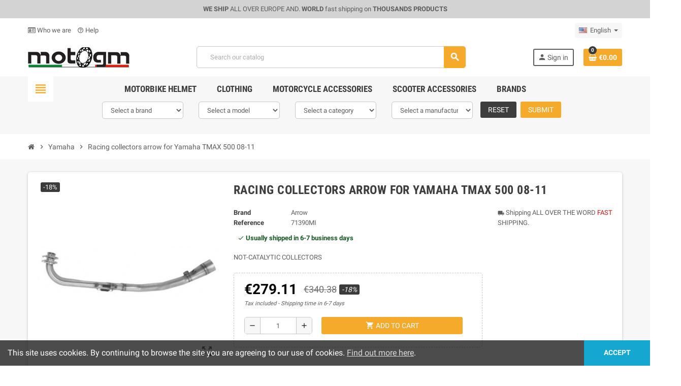

--- FILE ---
content_type: text/html; charset=utf-8
request_url: https://www.motogm.com/en/racing-collectors-arrow-for-yamaha-tmax-500-08-11
body_size: 17780
content:
<!doctype html>
<html lang="en">
  <head>
    
      
  <meta charset="utf-8">
  <meta name="theme-color" content="#f9f2e8">


  <meta http-equiv="x-ua-compatible" content="ie=edge">



  <link rel="canonical" href="https://www.motogm.com/en/racing-collectors-arrow-for-yamaha-tmax-500-08-11">

  <title>Racing collectors arrow for Yamaha TMAX 500 08-11</title>
  <meta name="description" content="Racing collectors arrow for Yamaha TMAX 500 08-11 on sale at a low price">
  <meta name="keywords" content="">
      
                  <link rel="alternate" href="https://www.motogm.com/it/collettori-racing-arrow-per-yamaha-tmax-500-08-11" hreflang="it">
              <link rel="alternate" href="https://www.motogm.com/fr/collecteur-racing-arrow-pour-yamaha-tmax-500-08-11" hreflang="fr-fr">
              <link rel="alternate" href="https://www.motogm.com/en/racing-collectors-arrow-for-yamaha-tmax-500-08-11" hreflang="en-us">
            



  <meta name="viewport" content="width=device-width, initial-scale=1, shrink-to-fit=no">



  <link rel="icon" type="image/vnd.microsoft.icon" href="/img/favicon.ico?1591086858">
  <link rel="shortcut icon" type="image/x-icon" href="/img/favicon.ico?1591086858">



    <link rel="stylesheet" href="https://www.motogm.com/themes/ZOneTheme/assets/cache/theme-a2bdf1107.css" type="text/css" media="all">




    <script type="text/javascript">
        var ASPath = "\/modules\/pm_advancedsearch4\/";
        var ASSearchUrl = "https:\/\/www.motogm.com\/en\/module\/pm_advancedsearch4\/advancedsearch4";
        var as4_orderBySalesAsc = "Sales: Lower first";
        var as4_orderBySalesDesc = "Sales: Highest first";
        var controller_name = "product";
        var presta_process_url = "https:\/\/www.motogm.com\/en\/module\/prestaadvancesearch\/process";
        var presta_search_url = "https:\/\/www.motogm.com\/en\/module\/prestaadvancesearch\/gmsearch";
        var prestashop = {"cart":{"products":[],"totals":{"total":{"type":"total","label":"Total","amount":0,"value":"\u20ac0.00"},"total_including_tax":{"type":"total","label":"Total (tax incl.)","amount":0,"value":"\u20ac0.00"},"total_excluding_tax":{"type":"total","label":"Total (tax excl.)","amount":0,"value":"\u20ac0.00"}},"subtotals":{"products":{"type":"products","label":"Subtotal","amount":0,"value":"\u20ac0.00"},"discounts":null,"shipping":{"type":"shipping","label":"Shipping","amount":0,"value":"Free"},"tax":null},"products_count":0,"summary_string":"0 items","vouchers":{"allowed":1,"added":[]},"discounts":[],"minimalPurchase":0,"minimalPurchaseRequired":""},"currency":{"name":"Euro","iso_code":"EUR","iso_code_num":"978","sign":"\u20ac"},"customer":{"lastname":"","firstname":"","email":"","birthday":"0000-00-00","newsletter":"0","newsletter_date_add":"0000-00-00 00:00:00","optin":"0","website":null,"company":null,"siret":null,"ape":null,"is_logged":false,"gender":{"type":null,"name":null},"addresses":[]},"language":{"name":"English (English)","iso_code":"en","locale":"en-US","language_code":"en-us","is_rtl":"0","date_format_lite":"m\/d\/Y","date_format_full":"m\/d\/Y H:i:s","id":3},"page":{"title":"","canonical":null,"meta":{"title":"Racing collectors arrow for Yamaha TMAX 500 08-11","description":"Racing collectors arrow for Yamaha TMAX 500 08-11 on sale at a low price","keywords":"","robots":"index"},"page_name":"product","body_classes":{"lang-en":true,"lang-rtl":false,"country-IT":true,"currency-EUR":true,"layout-full-width":true,"page-product":true,"tax-display-enabled":true,"product-id-40003":true,"product-Racing collectors arrow for Yamaha TMAX 500 08-11":true,"product-id-category-379":true,"product-id-manufacturer-148":true,"product-id-supplier-54":true,"product-available-for-order":true},"admin_notifications":[]},"shop":{"name":"Motogm","logo":"\/img\/motogm-logo-1591086858.jpg","stores_icon":"\/img\/logo_stores.png","favicon":"\/img\/favicon.ico"},"urls":{"base_url":"https:\/\/www.motogm.com\/","current_url":"https:\/\/www.motogm.com\/en\/racing-collectors-arrow-for-yamaha-tmax-500-08-11","shop_domain_url":"https:\/\/www.motogm.com","img_ps_url":"https:\/\/www.motogm.com\/img\/","img_cat_url":"https:\/\/www.motogm.com\/img\/c\/","img_lang_url":"https:\/\/www.motogm.com\/img\/l\/","img_prod_url":"https:\/\/www.motogm.com\/img\/p\/","img_manu_url":"https:\/\/www.motogm.com\/img\/m\/","img_sup_url":"https:\/\/www.motogm.com\/img\/su\/","img_ship_url":"https:\/\/www.motogm.com\/img\/s\/","img_store_url":"https:\/\/www.motogm.com\/img\/st\/","img_col_url":"https:\/\/www.motogm.com\/img\/co\/","img_url":"https:\/\/www.motogm.com\/themes\/ZOneTheme\/assets\/img\/","css_url":"https:\/\/www.motogm.com\/themes\/ZOneTheme\/assets\/css\/","js_url":"https:\/\/www.motogm.com\/themes\/ZOneTheme\/assets\/js\/","pic_url":"https:\/\/www.motogm.com\/upload\/","pages":{"address":"https:\/\/www.motogm.com\/en\/address","addresses":"https:\/\/www.motogm.com\/en\/addresses","authentication":"https:\/\/www.motogm.com\/en\/login","cart":"https:\/\/www.motogm.com\/en\/cart","category":"https:\/\/www.motogm.com\/en\/index.php?controller=category","cms":"https:\/\/www.motogm.com\/en\/index.php?controller=cms","contact":"https:\/\/www.motogm.com\/en\/contact-us","discount":"https:\/\/www.motogm.com\/en\/discount","guest_tracking":"https:\/\/www.motogm.com\/en\/guest-tracking","history":"https:\/\/www.motogm.com\/en\/order-history","identity":"https:\/\/www.motogm.com\/en\/identity","index":"https:\/\/www.motogm.com\/en\/","my_account":"https:\/\/www.motogm.com\/en\/my-account","order_confirmation":"https:\/\/www.motogm.com\/en\/order-confirmation","order_detail":"https:\/\/www.motogm.com\/en\/index.php?controller=order-detail","order_follow":"https:\/\/www.motogm.com\/en\/order-follow","order":"https:\/\/www.motogm.com\/en\/order","order_return":"https:\/\/www.motogm.com\/en\/index.php?controller=order-return","order_slip":"https:\/\/www.motogm.com\/en\/credit-slip","pagenotfound":"https:\/\/www.motogm.com\/en\/page-not-found","password":"https:\/\/www.motogm.com\/en\/password-recovery","pdf_invoice":"https:\/\/www.motogm.com\/en\/index.php?controller=pdf-invoice","pdf_order_return":"https:\/\/www.motogm.com\/en\/index.php?controller=pdf-order-return","pdf_order_slip":"https:\/\/www.motogm.com\/en\/index.php?controller=pdf-order-slip","prices_drop":"https:\/\/www.motogm.com\/en\/prices-drop","product":"https:\/\/www.motogm.com\/en\/index.php?controller=product","search":"https:\/\/www.motogm.com\/en\/search","sitemap":"https:\/\/www.motogm.com\/en\/Sitemap","stores":"https:\/\/www.motogm.com\/en\/stores","supplier":"https:\/\/www.motogm.com\/en\/supplier","register":"https:\/\/www.motogm.com\/en\/login?create_account=1","order_login":"https:\/\/www.motogm.com\/en\/order?login=1"},"alternative_langs":{"it":"https:\/\/www.motogm.com\/it\/collettori-racing-arrow-per-yamaha-tmax-500-08-11","fr-fr":"https:\/\/www.motogm.com\/fr\/collecteur-racing-arrow-pour-yamaha-tmax-500-08-11","en-us":"https:\/\/www.motogm.com\/en\/racing-collectors-arrow-for-yamaha-tmax-500-08-11"},"theme_assets":"\/themes\/ZOneTheme\/assets\/","actions":{"logout":"https:\/\/www.motogm.com\/en\/?mylogout="},"no_picture_image":{"bySize":{"cart_default":{"url":"https:\/\/www.motogm.com\/img\/p\/en-default-cart_default.jpg","width":90,"height":90},"small_default":{"url":"https:\/\/www.motogm.com\/img\/p\/en-default-small_default.jpg","width":90,"height":90},"home_default":{"url":"https:\/\/www.motogm.com\/img\/p\/en-default-home_default.jpg","width":278,"height":278},"medium_default":{"url":"https:\/\/www.motogm.com\/img\/p\/en-default-medium_default.jpg","width":455,"height":455},"large_default":{"url":"https:\/\/www.motogm.com\/img\/p\/en-default-large_default.jpg","width":800,"height":800}},"small":{"url":"https:\/\/www.motogm.com\/img\/p\/en-default-cart_default.jpg","width":90,"height":90},"medium":{"url":"https:\/\/www.motogm.com\/img\/p\/en-default-home_default.jpg","width":278,"height":278},"large":{"url":"https:\/\/www.motogm.com\/img\/p\/en-default-large_default.jpg","width":800,"height":800},"legend":""}},"configuration":{"display_taxes_label":true,"display_prices_tax_incl":true,"is_catalog":false,"show_prices":true,"opt_in":{"partner":false},"quantity_discount":{"type":"discount","label":"Discount"},"voucher_enabled":1,"return_enabled":0},"field_required":[],"breadcrumb":{"links":[{"title":"Home","url":"https:\/\/www.motogm.com\/en\/"},{"title":"Yamaha","url":"https:\/\/www.motogm.com\/en\/yamaha"},{"title":"Racing collectors arrow for Yamaha TMAX 500 08-11","url":"https:\/\/www.motogm.com\/en\/racing-collectors-arrow-for-yamaha-tmax-500-08-11"}],"count":3},"link":{"protocol_link":"https:\/\/","protocol_content":"https:\/\/"},"time":1768364884,"static_token":"2e9e44d87daa80d41c362d7123c7547c","token":"2fd11044493b6e61d254fa1c5a2b094c"};
        var psemailsubscription_subscription = "https:\/\/www.motogm.com\/en\/module\/ps_emailsubscription\/subscription";
        var select_brand = "Select a brand";
        var select_category = "Select a category";
        var select_manufacturer = "Select a manufacturer";
        var select_model = "Select a model";
        var selected_brand = "";
        var selected_category = "";
        var selected_manufacturer = -1;
        var selected_model = "";
        var varCustomActionAddToCart = 1;
        var varCustomActionAddVoucher = 1;
        var varGetFinalDateController = "https:\/\/www.motogm.com\/en\/module\/zonethememanager\/getFinalDate";
        var varGetFinalDateMiniatureController = "https:\/\/www.motogm.com\/en\/module\/zonethememanager\/getFinalDateMiniature";
        var varMobileStickyMenu = 0;
        var varPSAjaxCart = 1;
        var varPageProgressBar = 1;
        var varProductCommentGradeController = "https:\/\/www.motogm.com\/en\/module\/zonethememanager\/CommentGrade";
        var varProductPendingRefreshIcon = 1;
        var varSidebarCart = 1;
        var varStickyMenu = 1;
      </script>





  <script type="text/javascript">
pcRunDynamicModulesJs = function() {
// Autoconf - 2020-12-04T08:22:38+01:00
// ps_shoppingcart
setTimeout("prestashop.emit('updateCart', {reason: {linkAction: 'refresh'}, resp: {}});", 10);
// productcomments
if ($.fn.rating) $('input.star').rating();
if ($.fn.rating) $('.auto-submit-star').rating();
if ($.fn.fancybox) $('.open-comment-form').fancybox({'hideOnContentClick': false});
};</script><script type="text/javascript">
    pcStartsWith = function(str, search) {
        return typeof str === 'string' && str.substr(0, search.length) === search;
    };
    processDynamicModules = function(dyndatas) {
        for (var key in dyndatas) {
            if (key=='js') {
                // Keep spaces arround 'key', some Prestashop removes [key] otherwise (?!)
                $('body').append(dyndatas[ key ]);
            }
            else if (pcStartsWith(key, 'dyn')) {
                // Keep spaces arround 'key', some Prestashop removes [key] otherwise (?!)
                try {
                    $('#'+key).replaceWith(dyndatas[ key ]);
                }
                catch (error) {
                    console.error('A javasript error occured during the "eval" of the refreshed content ' + key + ': ' + error);
                }
            }
        }
        if (typeof pcRunDynamicModulesJs == 'function') {
            pcRunDynamicModulesJs();
        }
    };
    // Refresh the cart when back/forward cache is used
    window.addEventListener('pageshow', function(event) {
        if (event.persisted) {
            console.log('Page Cache Ultimate - Back/forward cache is used, refreshing the cart');
            setTimeout("prestashop.emit('updateCart', { reason: { linkAction: 'refresh' } });", 10);
        }
    });
</script>

<style type="text/css">a, .btn-outline-primary, .btn-outline-primary.disabled, .btn-outline-primary:disabled, .btn-link, .page-link, .text-primary, .products-selection .total-products p, .products-selection .products-sort-order .product-display .display-select .selected, #header .left-nav-trigger .left-nav-icon, #footer .footer-about-us .fa, #footer .footer-about-us .material-icons, .feature .material-icons, .feature .fa, .feature2 a:hover {color: #f5aa2c} .btn-primary, .btn-primary.disabled, .btn-primary:disabled, .btn-outline-primary:hover, .btn-outline-primary:not(:disabled):not(.disabled):active, .btn-outline-primary:not(:disabled):not(.disabled).active, .show > .btn-outline-primary.dropdown-toggle, .dropdown-item.active, .dropdown-item:active, .nav-pills .nav-link.active, .nav-pills .show > .nav-link, .page-item.active .page-link, .badge-primary, .progress-bar, .list-group-item.active, .bg-primary, .btn.btn-primary, .btn.btn-primary.disabled, .btn.btn-primary:disabled, .group-span-filestyle .btn-default, .group-span-filestyle .bootstrap-touchspin .btn-touchspin, .bootstrap-touchspin .group-span-filestyle .btn-touchspin, .pagination .page-list .current a, .add-to-cart, .add-to-cart.disabled, .add-to-cart:disabled, .sidebar-currency .currency-list .current .dropdown-item, .sidebar-language .language-list .current .dropdown-item, .pace .pace-progress, .pace-bounce .pace-activity, #header .mobile-header-version .mobile-menu-icon, .banner3:hover, #product-comments-list-pagination ul li.active span {background-color: #f5aa2c} .btn-primary, .btn-primary.disabled, .btn-primary:disabled, .btn-outline-primary, .btn-outline-primary:hover, .btn-outline-primary:not(:disabled):not(.disabled):active, .btn-outline-primary:not(:disabled):not(.disabled).active, .show > .btn-outline-primary.dropdown-toggle, .page-item.active .page-link, .list-group-item.active, .border-primary, .product-combinations .combination-item.active .switch-cbnt, .product-swatches .swatches-list > li.selected > span, .pace .pace-activity {border-color: #f5aa2c} .btn-primary:hover, .btn.btn-primary:hover, .btn-primary:not(:disabled):not(.disabled):active, .btn-primary:not(:disabled):not(.disabled).active, .btn.btn-primary:not(:disabled):not(.disabled):active, .btn.btn-primary:not(:disabled):not(.disabled).active, .add-to-cart:hover, .add-to-cart:not(:disabled):not(.disabled):active, .add-to-cart:not(:disabled):not(.disabled).active {background-color: #e3920b} a:hover, .btn-link:hover, .page-link:hover, .btn-teriary:hover, .btn.btn-teriary:hover, .ui-autocomplete.ui-menu .ui-menu-item .ui-state-focus, .ui-autocomplete.ui-menu .ui-menu-item .ui-state-hover, .dropdown .expand-more:hover, .dropdown a.expand-more:hover, .dropdown-item:hover, .dropdown-item:focus, section.checkout-step .step-number, .page-my-account #content .links a:hover, .active-filters .filter-block .material-icons, .product-price, .price-total, .product-name a:hover, a.product-name:hover, .product-list .product-miniature .grid-hover-btn a, .main-product-details .product-cover .layer .zoom-in, #product-modal .arrows, .st-menu-close:hover, .aone-slideshow .nivoSlider .nivo-directionNav .nivo-prevNav, .aone-slideshow .nivoSlider .nivo-directionNav .nivo-nextNav, #header .left-nav-trigger .left-nav-icon:hover, .feature a:hover, .feature2 .material-icons, .feature2 .fa {color: #3b3b3b} .custom-checkbox .check-shape.color .check-circle, .custom-radio .check-shape.color .check-circle, .custom-checkbox input[type="checkbox"]:hover + .check-shape, .custom-radio input[type="radio"]:hover + .check-shape, .custom-checkbox input[type="checkbox"]:checked + .check-shape, .custom-radio input[type="radio"]:checked + .check-shape, .category-tree > ul > li > a:hover:before, .main-product-details .product-images li.thumb-container .thumb.selected, .product-swatches .swatches-list > li.selected > span.color .check-circle, #product-modal .product-images img.selected, .anav-top .acategory-content .category-subs li a:hover:before, .aone-slideshow .nivoSlider .nivo-controlNav a.active, .banner2 a:before {border-color: #3b3b3b} .custom-checkbox input[type="checkbox"]:checked + .check-shape, .custom-radio input[type="radio"]:checked + .check-shape, .modal .modal-header .close:hover, .category-tree > ul > li > a:hover:before, .discount-percentage, .discount-amount, .product-flags .product-flag.discount span, .product-flags .product-flag.on-sale span, .add-to-cart.added:after, .main-product-details .scroll-box-arrows .left, .main-product-details .scroll-box-arrows .right, .cart-preview .cart-header .cart-products-count, .slick-prev, .slick-next, .slick-dots li button, .anav-top .amenu-link > sup, .anav-top .acategory-content .category-subs li a:hover:before, .aone-slideshow .nivoSlider .nivo-controlNav a, .aone-popupnewsletter button.close, #header .sticky-icon-cart .cart-products-count, #scrollTopButton .scroll-button {background-color: #3b3b3b} .header-banner a:hover, .header-nav a:not(.dropdown-item):hover, .main-header a:not(.dropdown-item):not(.btn-primary):hover, .header-nav .dropdown .expand-more:hover {color: #3d3d3d} .anav-top .adropdown a:hover, .anav-top .acategory-content .category-title a:hover, .anav-top .aproduct-content .product-name a:hover, .anav-top .amanufacturer-content .brand-name a:hover {color: #3d3d3d} .anav-top .acategory-content .category-subs li a:hover:before {border-color: #3d3d3d} .anav-top .acategory-content .category-subs li a:hover:before {background-color: #3d3d3d} #footer a:hover {color: #3d3d3d} .modal .modal-header .close:hover, .add-to-cart.added:after, .main-product-details .scroll-box-arrows .left, .main-product-details .scroll-box-arrows .right, .slick-prev, .slick-next, .aone-slideshow .nivoSlider .nivo-controlNav a, .aone-popupnewsletter button.close, #scrollTopButton .scroll-button, .slick-dots li button {background-color: #3d3d3d} section.checkout-step .step-number, .active-filters .filter-block .material-icons, .product-list .product-miniature .grid-hover-btn a, .main-product-details .product-cover .layer .zoom-in, #product-modal .arrows, .st-menu-close:hover, .aone-slideshow .nivoSlider .nivo-directionNav .nivo-prevNav, .aone-slideshow .nivoSlider .nivo-directionNav .nivo-nextNav, .aone-slideshow .nivoSlider .nivo-directionNav .nivo-prevNav:hover, .aone-slideshow .nivoSlider .nivo-directionNav .nivo-nextNav:hover {color: #3d3d3d} .aone-slideshow .nivoSlider .nivo-controlNav a.active {border-color: #3d3d3d} .product-name a:hover, a.product-name:hover {color: #000000} .product-price, .price-total {color: #000000} </style>

<style type="text/css">#header .header-logo .logo {
  max-height: 73px;
}
.PM_ASBlockOutputVertical .PM_ASCriterionsGroupTitle {
  border-bottom: none;
  padding-bottom: 0;
  font-size: 1.015625rem;
}
.product-swatches .swatches-list>li {
  display: flex;
  flex-direction: column;
  align-items: center;
}
.product-list .grid .product-miniature .product-name a {
  min-height: 40px;
  max-height: 40px;
  overflow: hidden;
}
section.checkout-step .step-title .step-number {
  color: #727169;
}
.main-product-details .product-availability.product-unavailable .material-icons {
  font-size: 0;
  width: 13px;
  height: 13px;
}
.main-product-details .product-availability.product-unavailable .material-icons:before {
  content: '\e5ca';
  font-size: 13px;
}
.main-product-details .product-availability.product-unavailable {

 color: #155724;

 background-color: #ffffff;

}</style>
<script type="text/javascript">
    var lgconsultas_default_display = 3;
    var lgconsultas_extradisplay = 10;
    var lgconsultas_url_envio_consulta = 'https://www.motogm.com/en/module/lgconsultas/responses';    var lgconsultas_messages_fields_mandatory = 'All the fields are mandatory';
    var lgconsultas_messages_email_invalid = 'The email address is not valid';
    var lgconsultas_messages_recaptcha = 'Please verify that you are not a robot';
    var lgconsultas_messages_sended = 'The question has been correctly sent';
    var lgconsultas_messages_accept_conditions = 'You must accept the Conditions of Use.';
    var lgconsultas_faqcaptcha = 0;
    var lgconsultas_faqcondition = 1;
    var lgconsultas_error_unknown = 1;
    var lgconsultas_token = '021dae40b868cef1768c2d4af6c06866';
</script>



<!-- Global site tag (gtag.js) - Google Analytics -->
<script async src="https://www.googletagmanager.com/gtag/js?id=G-74CZVY29TW"></script>
<script>
  window.dataLayer = window.dataLayer || [];
  function gtag(){
    dataLayer.push(arguments);
  }
  gtag('js', new Date());

  gtag('config', 'G-74CZVY29TW');
</script>



    
  <meta property="og:type" content="product">
  <meta property="og:url" content="https://www.motogm.com/en/racing-collectors-arrow-for-yamaha-tmax-500-08-11">
  <meta property="og:title" content="Racing collectors arrow for Yamaha TMAX 500 08-11">
  <meta property="og:site_name" content="Motogm">
  <meta property="og:description" content="Racing collectors arrow for Yamaha TMAX 500 08-11 on sale at a low price">
  <meta property="og:image" content="https://www.motogm.com/1569187-large_default/racing-collectors-arrow-for-yamaha-tmax-500-08-11.jpg">
      <meta property="product:pretax_price:amount" content="228.78">
    <meta property="product:pretax_price:currency" content="EUR">
    <meta property="product:price:amount" content="279.11">
    <meta property="product:price:currency" content="EUR">
        <meta property="product:weight:value" content="5.000000">
    <meta property="product:weight:units" content="kg">
  
  </head>

  <body id="product" class="lang-en country-it currency-eur layout-full-width page-product tax-display-enabled product-id-40003 product-racing-collectors-arrow-for-yamaha-tmax-500-08-11 product-id-category-379 product-id-manufacturer-148 product-id-supplier-54 product-available-for-order  st-wrapper">

    
      
    

      <div class="st-menu st-effect-left">
    <div class="st-menu-close d-flex" data-close-st-menu><i class="material-icons">close</i></div>
    <div class="st-menu-title">
      <h4>Menu</h4>
    </div>

          <div class="js-sidebar-category-tree sidebar-menu" data-categorytree-controller="https://www.motogm.com/en/module/zonethememanager/categoryTree">
  <div class="waiting-load-categories"></div>
</div>

    
    <div id="js-header-phone-sidebar" class="sidebar-header-phone js-hidden"></div>
    <div id="js-account-sidebar" class="sidebar-account text-center user-info js-hidden"></div>
    <div id="js-language-sidebar" class="sidebar-language js-hidden"></div>
    <div id="js-left-currency-sidebar" class="sidebar-currency js-hidden"></div>
  </div>

    <main id="page" class="st-pusher">

      
              

      <header id="header">
        
          
  <!-- desktop header -->
  <div class="desktop-header-version">
    
      <div class="header-banner clearfix">
        <div class="header-event-banner" style="background-color: #d3d3d3;">
  <div class="container">
    <div class="header-event-banner-wrapper">
      <p><strong>WE SHIP</strong> ALL OVER EUROPE AND. <strong>WORLD</strong> fast shipping on <strong>THOUSANDS PRODUCTS</strong><a href="#"></a></p>
    </div>
  </div>
</div>


      </div>
    

    
      <div class="header-nav clearfix">
        <div class="container">
          <div class="header-nav-wrapper d-flex align-items-center justify-content-between">
            <div class="left-nav d-flex">
              <div class="header-phone js-header-phone-source">
	<ul>
<li><a href="https://www.motogm.com/en/content/who-we-were"><i class="fa fa-id-card-o"></i> Who we are</a></li>
<li><a href="https://www.motogm.com/en/content/faq"><i class="material-icons">help_outline</i> Help</a></li>
</ul>
</div>

            </div>
            <div class="right-nav d-flex">
              <div class="language-selector-wrapper">
  <div class="language-selector dropdown js-dropdown">
    <div class="desktop-dropdown">
      <span id="language-selector-label" class="hidden-md-up">Language:</span>
      <button class="btn-unstyle dropdown-current expand-more" data-toggle="dropdown" data-offset="0,2px" aria-haspopup="true" aria-expanded="false" aria-label="Language dropdown">
        <span><img src="https://www.motogm.com/img/l/3.jpg" alt="English" width="16" height="11"></span>
        <span>&nbsp;&nbsp;English</span>
        <span class="dropdown-icon"><span class="expand-icon"></span></span>
      </button>
      <div class="dropdown-menu js-language-source" aria-labelledby="language-selector-label">
        <ul class="language-list">
                      <li >
              <a href="https://www.motogm.com/it/collettori-racing-arrow-per-yamaha-tmax-500-08-11" title="Italiano (Italian)" class="dropdown-item" data-iso-code="it">
                <span class="l-name">
                  <span><img src="https://www.motogm.com/img/l/1.jpg" alt="Italiano" width="16" height="11"></span>
                  <span>&nbsp;&nbsp;Italiano</span>
                </span>
                <span class="l-code">it</span>
              </a>
            </li>
                      <li >
              <a href="https://www.motogm.com/fr/collecteur-racing-arrow-pour-yamaha-tmax-500-08-11" title="Français (French)" class="dropdown-item" data-iso-code="fr">
                <span class="l-name">
                  <span><img src="https://www.motogm.com/img/l/2.jpg" alt="Français" width="16" height="11"></span>
                  <span>&nbsp;&nbsp;Français</span>
                </span>
                <span class="l-code">fr</span>
              </a>
            </li>
                      <li  class="current" >
              <a href="https://www.motogm.com/en/racing-collectors-arrow-for-yamaha-tmax-500-08-11" title="English (English)" class="dropdown-item" data-iso-code="en">
                <span class="l-name">
                  <span><img src="https://www.motogm.com/img/l/3.jpg" alt="English" width="16" height="11"></span>
                  <span>&nbsp;&nbsp;English</span>
                </span>
                <span class="l-code">en</span>
              </a>
            </li>
                  </ul>
      </div>
    </div>
  </div>
</div>

            </div>
          </div>
        </div>
      </div>
    

    
      <div class="main-header clearfix">
        <div class="container">
          <div class="header-wrapper d-flex align-items-center">

            
              <div class="header-logo">
                <a href="https://www.motogm.com/" title="Motogm">
                                      <img class="logo" src="https://www.motogm.com/img/motogm-logo-1591086858.jpg" alt="Motogm" width="200" height="40">
                                  </a>
              </div>
            

            
              <div class="header-right">
                <div class="display-top align-items-center d-flex flex-md-wrap flex-lg-nowrap justify-content-end">
                  <!-- Block search module TOP -->
<div class="searchbar-wrapper">
  <div id="search_widget" class="js-search-source" data-search-controller-url="//www.motogm.com/en/search">
    <div class="search-widget ui-front">
      <form method="get" action="//www.motogm.com/en/search">
        <input type="hidden" name="controller" value="search">
        <input class="form-control" type="text" name="s" value="" placeholder="Search our catalog" aria-label="Search">
        <button type="submit" class="btn-primary">
          <i class="material-icons search">search</i>
        </button>
      </form>
    </div>
  </div>
</div>
<!-- /Block search module TOP -->
<div id="dyn69671b5438a54" class="dynhook pc_displayTop_15" data-module="15" data-hook="displayTop" data-hooktype="w" data-hookargs=""><div class="loadingempty"></div><div class="customer-signin-module">
  <div class="user-info">
          <div class="js-account-source">
        <ul>
          <li>
            <div class="account-link">
              <a
                href="https://www.motogm.com/en/my-account"
                title="Log in to your customer account"
                rel="nofollow"
              >
                <i class="material-icons">person</i><span>Sign in</span>
              </a>
            </div>
          </li>
        </ul>
      </div>
      </div>
</div></div><div class="shopping-cart-module">
  <div class="blockcart cart-preview" data-refresh-url="//www.motogm.com/en/module/ps_shoppingcart/ajax" data-sidebar-cart-trigger>
    <ul class="cart-header">
      <li data-sticky-cart-source>
        <a rel="nofollow" href="//www.motogm.com/en/cart?action=show" class="cart-link btn-primary">
          <span class="cart-design"><i class="fa fa-shopping-basket" aria-hidden="true"></i><span class="cart-products-count">0</span></span>
          <span class="cart-total-value">€0.00</span>
        </a>
      </li>
    </ul>

    <div class="cart-dropdown" data-shopping-cart-source>
  <div class="cart-dropdown-wrapper">
    <div class="cart-title">
      <h4>Shopping Cart</h4>
    </div>
          <div class="no-items">
        There are no more items in your cart
      </div>
      </div>
  <div class="js-cart-update-quantity page-loading-overlay cart-overview-loading">
    <div class="page-loading-backdrop d-flex align-items-center justify-content-center">
      <span class="uil-spin-css"><span><span></span></span><span><span></span></span><span><span></span></span><span><span></span></span><span><span></span></span><span><span></span></span><span><span></span></span><span><span></span></span></span>
    </div>
  </div>
</div>
  </div>
</div>

                </div>
              </div>
            

          </div>
        </div>
      </div>
    

    
      <div class="header-bottom clearfix">
        <div class="header-main-menu" id="header-main-menu" data-sticky-menu>
          <div class="container">
            <div class="header-main-menu-wrapper">
                              <div class="left-nav-trigger" data-left-nav-trigger>
                  <div class="left-nav-icon d-flex align-items-center justify-content-center">
                    <i class="material-icons">view_headline</i>
                  </div>
                </div>
                              <div id="amegamenu" class="d-none d-md-block ">
    <ul class="anav-top js-ajax-mega-menu" data-ajax-dropdown-controller="https://www.motogm.com/en/module/zonemegamenu/menuDropdownContent">
              <li class="amenu-item mm10 plex ">
          <a href="https://www.motogm.com/en/helmet" class="amenu-link" >                        <span>Motorbike Helmet</span>
                      </a>
                      <div class="adropdown adrd1">
              <div class="js-dropdown-content" data-menu-id="10"></div>
            </div>
                  </li>
              <li class="amenu-item mm2 plex ">
          <a href="https://www.motogm.com/en/clothing" class="amenu-link" >                        <span>Clothing</span>
                      </a>
                      <div class="adropdown adrd4">
              <div class="js-dropdown-content" data-menu-id="2"></div>
            </div>
                  </li>
              <li class="amenu-item mm3 plex ">
          <a href="motorbike-accessories" class="amenu-link" >                        <span> motorcycle accessories</span>
                      </a>
                      <div class="adropdown adrd5">
              <div class="js-dropdown-content" data-menu-id="3"></div>
            </div>
                  </li>
              <li class="amenu-item mm4 plex ">
          <a href="scooter-accessories" class="amenu-link" >                        <span>Scooter accessories</span>
                      </a>
                      <div class="adropdown adrd5">
              <div class="js-dropdown-content" data-menu-id="4"></div>
            </div>
                  </li>
              <li class="amenu-item mm6 plex ">
          <a href="#" class="amenu-link" >                        <span>Brands</span>
                      </a>
                      <div class="adropdown adrd3">
              <div class="js-dropdown-content" data-menu-id="6"></div>
            </div>
                  </li>
          </ul>
  </div>
<div class="clearfix col-lg-12" id="presta_advance_search" ">
            <div class="clearfix form-group">
            <div class="col-lg-2" id="brand" style="float:left; width:16.66666667%;">
                <select name="motogm1" id="presta_brand" class="form-control">
                    <option
                        value="-1"
                        >
                        Select a brand
                    </option>
                                    </select>
            </div>
            <div class="col-lg-2" id="model" style="float:left; width:16.66666667%;">
                <select name="motogm2" id="presta_model" class="form-control" disabled="disabled">
                    <option
                                                value="-1">
                        Select a model
                    </option>
                                    </select>
            </div>
            <div class="col-lg-2" id="category" style="float:left; width:16.66666667%;">
                <select name="motogm3" id="presta_category" class="form-control">
                    <option
                                                value="-1">
                        Select a category
                    </option>
                                                                                                                                                                                                                                                                                                                                                                                                                                                                                                                                                                                                                                                                                                                                                                                                                                                                                                                                                                                                                                                                                                                                                                                                                                                                                                                                                                                                                                                                                                                                                                                                                                                                                                                                                                                                                                                                                                                                                                                                                                                                                                                                                                                            </select>
            </div>
            <div class="col-lg-2" id="manufacturer" style="float:left; width:16.66666667%;">
                <select name="motogm4" id="presta_manufacturer" class="form-control">
                    <option
                                                value="-1">
                        Select a manufacturer
                    </option>
                                    </select>
            </div>
            <div class="tfloader">
                <img style="width: 35px;float: left;margin-right: 10px;" src="/modules/prestaadvancesearch/views/img/loader.gif"/>
            </div>
            <div class="button tfpresta_search_btn">
                <button type="button" disabled="disabled" class="btn btn-secondary" id="presta_reset_search">
                    Reset
                </button>
                <button type="button" disabled="disabled" class="btn btn-primary" id="presta_submit_search">
                    Submit
                </button>
            </div>
        </div>
    </div>

              <div class="sticky-icon-cart" data-sticky-cart data-sidebar-cart-trigger></div>
            </div>
          </div>
        </div>
      </div>
    
  </div>



        
      </header>

      <section id="wrapper">

        
<nav class="breadcrumb-wrapper ">
  <div class="container">
    <ol class="breadcrumb" data-depth="3" itemscope itemtype="http://schema.org/BreadcrumbList">
      
                  
                          <li class="breadcrumb-item" itemprop="itemListElement" itemscope itemtype="http://schema.org/ListItem">
                                <a itemprop="item" href="https://www.motogm.com/en/">
                                      <i class="fa fa-home home" aria-hidden="true"></i>
                                      <span itemprop="name">Home</span>
                </a>
                <meta itemprop="position" content="1">
              </li>
                      
                  
                          <li class="breadcrumb-item" itemprop="itemListElement" itemscope itemtype="http://schema.org/ListItem">
                                  <span class="separator material-icons">chevron_right</span>
                                <a itemprop="item" href="https://www.motogm.com/en/yamaha">
                                      <span itemprop="name">Yamaha</span>
                </a>
                <meta itemprop="position" content="2">
              </li>
                      
                  
                          <li class="breadcrumb-item" itemprop="itemListElement" itemscope itemtype="http://schema.org/ListItem">
                                  <span class="separator material-icons">chevron_right</span>
                                <a itemprop="item" href="https://www.motogm.com/en/racing-collectors-arrow-for-yamaha-tmax-500-08-11">
                                      <span itemprop="name">Racing collectors arrow for Yamaha TMAX 500 08-11</span>
                </a>
                <meta itemprop="position" content="3">
              </li>
                      
              
    </ol>
  </div>
</nav>

        
          
        

        

        

        
          <div class="main-content">
            <div class="container">
              <div class="row ">

                

                
<div id="center-column" class="center-column col-12">
  <div class="center-wrapper">
    

    
<section itemscope itemtype="https://schema.org/Product">

  
    <div class="main-product-details shadow-box md-bottom" id="mainProduct">
            
      <div class="row">
        
          <div class="product-left col-12 col-md-5 col-xl-4">
            <section class="product-left-content">
              
                <div class="images-container">
  <div class="images-container-wrapper js-enable-zoom-image">
          <meta itemprop="image" content="https://www.motogm.com/1569187-medium_default/racing-collectors-arrow-for-yamaha-tmax-500-08-11.jpg" />

              
          <div class="product-cover sm-bottom">
                          <img
                src = "data:image/svg+xml,%3Csvg%20xmlns=%22http://www.w3.org/2000/svg%22%20viewBox=%220%200%20455%20455%22%3E%3C/svg%3E"
                data-original = "https://www.motogm.com/1569187-medium_default/racing-collectors-arrow-for-yamaha-tmax-500-08-11.jpg"
                class = "img-fluid js-qv-product-cover js-main-zoom js-lazy"
                alt = "Racing collectors arrow for Yamaha TMAX 500 08-11"
                data-zoom-image = "https://www.motogm.com/1569187-large_default/racing-collectors-arrow-for-yamaha-tmax-500-08-11.jpg"
                data-id-image = "1569187"
                width = "455"
                height = "455"
              >
                        <div class="layer d-flex align-items-center justify-content-center">
              <span class="zoom-in js-mfp-button"><i class="material-icons">zoom_out_map</i></span>
            </div>
          </div>
        

        
          <div class="thumbs-list">
            <div class="flex-scrollbox-wrapper js-product-thumbs-scrollbox">
              <ul class="product-images" id="js-zoom-gallery">
                                  <li class="thumb-container">
                    <a
                      class="thumb js-thumb selected"
                      data-image="https://www.motogm.com/1569187-medium_default/racing-collectors-arrow-for-yamaha-tmax-500-08-11.jpg"
                      data-zoom-image="https://www.motogm.com/1569187-large_default/racing-collectors-arrow-for-yamaha-tmax-500-08-11.jpg"
                      data-id-image="1569187"
                    >
                                              <img
                          src = "data:image/svg+xml,%3Csvg%20xmlns=%22http://www.w3.org/2000/svg%22%20viewBox=%220%200%2090%2090%22%3E%3C/svg%3E"
                          data-original = "https://www.motogm.com/1569187-small_default/racing-collectors-arrow-for-yamaha-tmax-500-08-11.jpg"
                          alt = "Racing collectors arrow for Yamaha TMAX 500 08-11"
                          class = "img-fluid js-lazy"
                          width = "90"
                          height = "90"
                        >
                                          </a>
                  </li>
                              </ul>
            </div>

            <div class="scroll-box-arrows">
              <i class="material-icons left">chevron_left</i>
              <i class="material-icons right">chevron_right</i>
            </div>
          </div>
        
            </div>

  
</div>
              

              
                <div class="product-flags"><span class="product-flag discount"><span>-18%</span></span></div>
              
            </section>
          </div>
        

        
          <div class="product-right col-12 col-md-7 col-xl-8">
            <section class="product-right-content">
              
                
                  <h1 class="page-heading" itemprop="name">Racing collectors arrow for Yamaha TMAX 500 08-11</h1>
                
              

              <div class="row">
                <div class="col-12 col-xl-8">
                  <div class="product-attributes mb-2 js-product-attributes-destination"></div>

                  
                  <div class="product-availability-top mb-3 js-product-availability-destination"></div>

                  
                    <div class="product-out-of-stock">
                      
                    </div>
                  

                  
                    <div id="product-description-short-40003" class="product-description-short typo sm-bottom" itemprop="description">
                      <p>NOT-CATALYTIC COLLECTORS</p>
                    </div>
                  

                  
<div class="product-information light-box-bg sm-bottom">
  
  <div class="product-actions">
    
      <form action="https://www.motogm.com/en/cart" method="post" id="add-to-cart-or-refresh">
        <input type="hidden" name="token" value="2e9e44d87daa80d41c362d7123c7547c">
        <input type="hidden" name="id_product" value="40003" id="product_page_product_id">
        <input type="hidden" name="id_customization" value="0" id="product_customization_id">

        
          
<div class="product-variants">
</div>
        

        
                  

        
          <section class="product-discounts">
</section>


        

        
            <div class="product-prices sm-bottom">
    
      <div
        itemprop="offers"
        itemscope
        itemtype="https://schema.org/Offer"
        class="product-prices-wrapper d-flex flex-wrap align-items-center"
      >
        <meta itemprop="priceValidUntil" content="2026-01-29"/>
        <meta itemprop="availability" content="https://schema.org/PreOrder"/>
        <meta itemprop="priceCurrency" content="EUR"/>
        <meta itemprop="price" content="279.11"/>
        <link itemprop="url" href="https://www.motogm.com/en/racing-collectors-arrow-for-yamaha-tmax-500-08-11"/>

        <span class="price product-price"><span class="current-price">€279.11</span> <span class="tax-label-next-price">(tax incl.)</span></span>
        
                  

                  

          <span class="regular-price">€340.38</span>

                      <span class="discount-percentage">-18%</span>
                  
        <span class="w-100 show-more-without-taxes">€228.78 <span class="tax-label-next-price">(tax excl.)</span></span>
      </div>
    

    
          

    
          

    
          

    

    <div class="tax-shipping-delivery-label">
              <span class="labels-tax-long tax-label">Tax included</span>
            
      
                        <span class="delivery-information">Shipping time in 6-7 days</span>
                  </div>

      </div>
        

                  <div class="js-product-countdown" data-specific-prices-to=""></div>
        
        
          <div class="product-add-to-cart ">
    
    
      <div class="inline-style d-flex align-items-center">
        
          <div class="product-quantity-touchspin">
            <div class="qty">
              <input
                type="number"
                name="qty"
                id="quantity_wanted"
                value="1"
                class="form-control"
                min="1"
                aria-label="Quantity"
              />
            </div>
          </div>
        

        
          <div class="add">
            <button
              class="btn add-to-cart"
              data-button-action="add-to-cart"
              type="submit"
                          >
              <i class="material-icons shopping-cart">shopping_cart</i><span>Add to cart</span>
              <span class="js-waitting-add-to-cart page-loading-overlay add-to-cart-loading">
                <span class="page-loading-backdrop d-flex align-items-center justify-content-center">
                  <span class="uil-spin-css"><span><span></span></span><span><span></span></span><span><span></span></span><span><span></span></span><span><span></span></span><span><span></span></span><span><span></span></span><span><span></span></span></span>
                </span>
              </span>
            </button>
          </div>
        

        
      </div>

      
        <div class="product-minimal-quantity">
                  </div>
      

    
    
              <div class="js-product-availability-source d-none">
          <span id="product-availability">
                          <span class="product-availability product-unavailable alert alert-warning">
                <i class="material-icons">block</i>&nbsp;Usually shipped in 6-7 business days
              </span>
                      </span>
        </div>
          
  </div>
        

        

      </form>
    
  </div>
</div><!-- /product-information -->

                  
                    <div class="product-additional-info">
                  <script type="text/javascript">
            
            window.addEventListener('load',function(){
                $('a[href="#lgconsultas"]').click(function(){
                    $('*[id^="idTab"]').addClass('block_hidden_only_for_screen');
                    $('div#lgconsultas').removeClass('block_hidden_only_for_screen');
                    $('ul#more_info_tabs a[href^="#idTab"]').removeClass('selected');
                    $('a[href="#idTab785"]').addClass('selected');
                    $('div.page-product-box').removeClass('active');
                    $('div#lgconsultas').addClass('active');
                    $('li.active').removeClass('active');
                    $(this).addClass('active');
                });
                if(window.location.href.indexOf("#idTab785") >= 0){
                    $('*[id^="idTab"]').addClass('block_hidden_only_for_screen');
                    $('div#lgconsultas').removeClass('block_hidden_only_for_screen');
                    $('ul#more_info_tabs a[href^="#idTab"]').removeClass('selected');
                    $('a[href="#idTab785"]').addClass('selected');
                    $('div.page-product-box').removeClass('active');
                    $('div#lgconsultas').addClass('active');
                    $('li.active').removeClass('active');
                    $(this).addClass('active');
                }
                $('.faq_anchor').click(function(e) {
                    var tab_href = $('.lgconsultas_button_container').closest('.tab-pane').attr('id');
                    if ($('a.nav-link[href="#'+tab_href+'"]').length) {
                        var tab = $('a.nav-link[href="#' + tab_href + '"]');
                    } else {
                        var tab = $('.lgconsultas_button_container');
                    }
                    $('html,body').animate({scrollTop: $(tab).offset().top -90}, 1000);
                    $(tab).click();
                });
            });
            
        </script>
    
    <div class="lgconsultas_extraright">
        
            </div>


      <div class="social-sharing sm-bottom">
      <label>Share</label>
      <ul class="d-flex flex-wrap justify-content-between">
                  <li class="facebook">
            <a href="https://www.facebook.com/sharer.php?u=https%3A%2F%2Fwww.motogm.com%2Fen%2Fracing-collectors-arrow-for-yamaha-tmax-500-08-11" title="Share" target="_blank">
                              <i class="fa fa-facebook" aria-hidden="true"></i>
                            Share
            </a>
          </li>
              </ul>
    </div>
  

</div>
                  
                </div>

                                  <div class="col-12 col-xl-4">
                    <div class="zone-product-extra-fields hook-Product3rdColumn" data-key-zone-product-extra-fields>
      <div class="product-right-extra-field">
              <div class="">
          <div class="extra-content typo">
            <p><i class="material-icons">local_shipping</i> Shipping ALL OVER THE WORD <span style="color: #d0121a;">FAST</span> SHIPPING. <a href="#"></a></p>
          </div>
        </div>
          </div>
  </div>

                  </div>
                              </div>

              
                <div class="reassurance-hook">
                  
                </div>
              
            </section><!-- /product-right-content -->
          </div><!-- /product-right -->
        
      </div><!-- /row -->

      <div class="js-product-refresh-pending-query page-loading-overlay main-product-details-loading">
        <div class="page-loading-backdrop d-flex align-items-center justify-content-center">
          <span class="uil-spin-css"><span><span></span></span><span><span></span></span><span><span></span></span><span><span></span></span><span><span></span></span><span><span></span></span><span><span></span></span><span><span></span></span></span>
        </div>
      </div>
    </div><!-- /main-product-details -->
  

  
    <div class="main-product-bottom md-bottom">
              <div class="product-tabs">
  <ul class="nav nav-tabs flex-lg-nowrap">
            <li class="nav-item product-features-nav-item">
      <a class="nav-link active" data-toggle="tab" href="#collapseDetails">
        <span>Compatibility</span>
      </a>
    </li>
                      <li class="nav-item product-extra-nav-item">
        <a class="nav-link " data-toggle="tab" href="#collapseExtra0">
          <span>online prices</span>
        </a>
      </li>
          <li class="nav-item product-extra-nav-item">
        <a class="nav-link " data-toggle="tab" href="#collapseExtra1">
          <span>Frequently questions</span>
        </a>
      </li>
          </ul>
  <div class="tab-content light-box-bg">
    <div id="collapseDescription" class="product-description-block tab-pane fade ">
      <div class="panel-content">
        
  <div class="product-description typo"></div>

      </div>
    </div>
    <div id="collapseDetails" class="product-features-block tab-pane fade show active">
      <div class="panel-content">
        
  <div class="product-details" id="product-details" data-product="{&quot;id_shop_default&quot;:&quot;1&quot;,&quot;id_manufacturer&quot;:&quot;148&quot;,&quot;id_supplier&quot;:&quot;54&quot;,&quot;reference&quot;:&quot;71390MI&quot;,&quot;is_virtual&quot;:&quot;0&quot;,&quot;delivery_in_stock&quot;:&quot;&quot;,&quot;delivery_out_stock&quot;:&quot;&quot;,&quot;id_category_default&quot;:&quot;379&quot;,&quot;on_sale&quot;:&quot;0&quot;,&quot;online_only&quot;:&quot;0&quot;,&quot;ecotax&quot;:&quot;0.000000&quot;,&quot;minimal_quantity&quot;:&quot;1&quot;,&quot;low_stock_threshold&quot;:null,&quot;low_stock_alert&quot;:&quot;0&quot;,&quot;price&quot;:&quot;\u20ac279.11&quot;,&quot;unity&quot;:&quot;&quot;,&quot;unit_price_ratio&quot;:&quot;0.000000&quot;,&quot;additional_shipping_cost&quot;:&quot;0.00&quot;,&quot;customizable&quot;:&quot;0&quot;,&quot;text_fields&quot;:&quot;0&quot;,&quot;uploadable_files&quot;:&quot;0&quot;,&quot;redirect_type&quot;:&quot;301-category&quot;,&quot;id_type_redirected&quot;:&quot;0&quot;,&quot;available_for_order&quot;:&quot;1&quot;,&quot;available_date&quot;:&quot;0000-00-00&quot;,&quot;show_condition&quot;:&quot;0&quot;,&quot;condition&quot;:&quot;new&quot;,&quot;show_price&quot;:&quot;1&quot;,&quot;indexed&quot;:&quot;1&quot;,&quot;visibility&quot;:&quot;both&quot;,&quot;cache_default_attribute&quot;:&quot;0&quot;,&quot;advanced_stock_management&quot;:&quot;0&quot;,&quot;date_add&quot;:&quot;2022-04-06 18:18:20&quot;,&quot;date_upd&quot;:&quot;2025-11-20 17:08:45&quot;,&quot;pack_stock_type&quot;:&quot;3&quot;,&quot;meta_description&quot;:&quot;Racing collectors arrow for Yamaha TMAX 500 08-11 on sale at a low price&quot;,&quot;meta_keywords&quot;:&quot;&quot;,&quot;meta_title&quot;:&quot;&quot;,&quot;link_rewrite&quot;:&quot;racing-collectors-arrow-for-yamaha-tmax-500-08-11&quot;,&quot;name&quot;:&quot;Racing collectors arrow for Yamaha TMAX 500 08-11&quot;,&quot;description&quot;:&quot;&quot;,&quot;description_short&quot;:&quot;&lt;p&gt;NOT-CATALYTIC COLLECTORS&lt;\/p&gt;&quot;,&quot;available_now&quot;:&quot;&quot;,&quot;available_later&quot;:&quot;&quot;,&quot;id&quot;:40003,&quot;id_product&quot;:40003,&quot;out_of_stock&quot;:1,&quot;new&quot;:0,&quot;id_product_attribute&quot;:&quot;0&quot;,&quot;quantity_wanted&quot;:1,&quot;extraContent&quot;:[{&quot;title&quot;:&quot;online prices&quot;,&quot;content&quot;:&quot;&lt;p&gt;The prices shown are valid only for online purchases and not in-store&lt;\/p&gt;&quot;,&quot;attr&quot;:{&quot;id&quot;:&quot;&quot;,&quot;class&quot;:&quot;&quot;},&quot;moduleName&quot;:&quot;zoneproductadditional&quot;},{&quot;title&quot;:&quot;Frequently questions&quot;,&quot;content&quot;:&quot;&lt;div class=\&quot;lgconsultas_button_container\&quot;&gt;\n    &lt;a id=\&quot;enviar_consulta\&quot; href=\&quot;#form_consulta\&quot;&gt;\n        &lt;i class=\&quot;icon-envelope\&quot;&gt;&lt;\/i&gt;\n        Send us your question\n    &lt;\/a&gt;\n&lt;\/div&gt;\n&lt;br&gt;\n\n    &lt;p style=\&quot;clear:both;\&quot;&gt;Be the first to ask a question about this product!&lt;\/p&gt;\n\n    &lt;div class=\&quot;pull-right\&quot;&gt;&lt;a href=\&quot;https:\/\/www.motogm.com\/en\/module\/lgconsultas\/privacy\&quot; class=\&quot;small revoke-link\&quot;&gt;Consult, revoke or modify data&lt;\/a&gt;&lt;\/div&gt; \n\n&lt;div style=\&quot;display:none\&quot;&gt;\n    &lt;form id=\&quot;form_consulta\&quot; role=\&quot;form\&quot; action=\&quot;?\&quot; method=\&quot;post\&quot;&gt;\n        &lt;br style=\&quot;clear:both\&quot;&gt;\n        &lt;h3 style=\&quot;margin-bottom: 25px; text-align: center;\&quot;&gt;Question about the product&lt;\/h3&gt;\n        &lt;div class=\&quot;form-group\&quot;&gt;\n            &lt;input type=\&quot;text\&quot; class=\&quot;form-control\&quot; id=\&quot;nombre\&quot; name=\&quot;nombre\&quot; placeholder=\&quot;*Name\&quot; required&gt;\n        &lt;\/div&gt;\n        &lt;div class=\&quot;form-group\&quot;&gt;\n            &lt;input type=\&quot;text\&quot; class=\&quot;form-control\&quot; id=\&quot;emailaddress\&quot; name=\&quot;emailaddress\&quot; placeholder=\&quot;*Email\&quot; required&gt;\n        &lt;\/div&gt;\n        &lt;div class=\&quot;form-group\&quot;&gt;\n            &lt;textarea class=\&quot;form-control\&quot; type=\&quot;textarea\&quot; id=\&quot;consulta\&quot; name=\&quot;consulta\&quot; placeholder=\&quot;*Question\&quot; rows=\&quot;7\&quot; required&gt;&lt;\/textarea&gt;\n        &lt;\/div&gt;\n        &lt;div class=\&quot;form-group\&quot;&gt;\n            &lt;div class=\&quot;text-warning\&quot;&gt;* Required fields&lt;\/div&gt;\n        &lt;\/div&gt;\n                            &lt;div class=\&quot;form-check\&quot;&gt;\n            &lt;input type=\&quot;checkbox\&quot; id=\&quot;check_cond\&quot;\/&gt;\n                &lt;label&gt;I have read and agree to the conditions of use&lt;\/label&gt;\n            &lt;a href=\&quot;javascript:abrir(&#039;https:\/\/www.motogm.com\/en\/content\/terms-of-sale&#039;)\&quot;&gt;(read)&lt;\/a&gt;&lt;\/span&gt;\n        &lt;\/div&gt;\n                        &lt;div class=\&quot;form-group\&quot;&gt;\n            &lt;div id=\&quot;lgconsultas_error_message\&quot; class=\&quot;alert alert-danger\&quot; style=\&quot;display: none;\&quot;&gt;\n                &lt;span class=\&quot;message\&quot;&gt;&lt;\/span&gt;\n                &lt;div class=\&quot;clearfix\&quot;&gt;&lt;\/div&gt;\n                &lt;span class=\&quot;title\&quot;&gt;&lt;\/span&gt;\n            &lt;\/div&gt;\n            &lt;div id=\&quot;lgconsultas_success_message\&quot; class=\&quot;alert alert-success\&quot; style=\&quot;display: none;\&quot;&gt;\n                &lt;span class=\&quot;message\&quot;&gt;&lt;\/span&gt;\n                &lt;div class=\&quot;clearfix\&quot;&gt;&lt;\/div&gt;\n                &lt;span class=\&quot;title\&quot;&gt;&lt;\/span&gt;\n            &lt;\/div&gt;\n        &lt;\/div&gt;\n        &lt;input type=\&quot;hidden\&quot; name=\&quot;isocode\&quot; id=\&quot;isocode\&quot; value=\&quot;en\&quot;\/&gt;\n\n        &lt;button id=\&quot;submit_consulta\&quot; class=\&quot;btn btn-primary btn-sm\&quot;&gt;&lt;span&gt;Send&lt;\/span&gt;&lt;\/button&gt;\n    &lt;\/form&gt;\n&lt;\/div&gt;\n&quot;,&quot;attr&quot;:{&quot;id&quot;:&quot;&quot;,&quot;class&quot;:&quot;&quot;},&quot;moduleName&quot;:&quot;lgconsultas&quot;}],&quot;allow_oosp&quot;:1,&quot;category&quot;:&quot;yamaha&quot;,&quot;category_name&quot;:&quot;Yamaha&quot;,&quot;link&quot;:&quot;https:\/\/www.motogm.com\/en\/racing-collectors-arrow-for-yamaha-tmax-500-08-11&quot;,&quot;attribute_price&quot;:0,&quot;price_tax_exc&quot;:228.78,&quot;price_without_reduction&quot;:340.38,&quot;reduction&quot;:61.2684,&quot;specific_prices&quot;:{&quot;id_specific_price&quot;:&quot;712052&quot;,&quot;id_specific_price_rule&quot;:&quot;9&quot;,&quot;id_cart&quot;:&quot;0&quot;,&quot;id_product&quot;:&quot;40003&quot;,&quot;id_shop&quot;:&quot;1&quot;,&quot;id_shop_group&quot;:&quot;0&quot;,&quot;id_currency&quot;:&quot;0&quot;,&quot;id_country&quot;:&quot;0&quot;,&quot;id_group&quot;:&quot;0&quot;,&quot;id_customer&quot;:&quot;0&quot;,&quot;id_product_attribute&quot;:&quot;0&quot;,&quot;price&quot;:&quot;-1.000000&quot;,&quot;from_quantity&quot;:&quot;1&quot;,&quot;reduction&quot;:&quot;0.180000&quot;,&quot;reduction_tax&quot;:&quot;0&quot;,&quot;reduction_type&quot;:&quot;percentage&quot;,&quot;from&quot;:&quot;0000-00-00 00:00:00&quot;,&quot;to&quot;:&quot;0000-00-00 00:00:00&quot;,&quot;score&quot;:&quot;48&quot;},&quot;quantity&quot;:0,&quot;quantity_all_versions&quot;:0,&quot;id_image&quot;:&quot;en-default&quot;,&quot;features&quot;:[{&quot;name&quot;:&quot;Yamaha&quot;,&quot;value&quot;:&quot;TMAX 500 08-11_S&quot;,&quot;id_feature&quot;:&quot;228&quot;,&quot;position&quot;:&quot;25&quot;}],&quot;attachments&quot;:[],&quot;virtual&quot;:0,&quot;pack&quot;:0,&quot;packItems&quot;:[],&quot;nopackprice&quot;:0,&quot;customization_required&quot;:false,&quot;rate&quot;:22,&quot;tax_name&quot;:&quot;IVA 22%&quot;,&quot;ecotax_rate&quot;:0,&quot;unit_price&quot;:&quot;&quot;,&quot;customizations&quot;:{&quot;fields&quot;:[]},&quot;id_customization&quot;:0,&quot;is_customizable&quot;:false,&quot;show_quantities&quot;:false,&quot;quantity_label&quot;:&quot;Item&quot;,&quot;quantity_discounts&quot;:[],&quot;customer_group_discount&quot;:0,&quot;images&quot;:[{&quot;bySize&quot;:{&quot;cart_default&quot;:{&quot;url&quot;:&quot;https:\/\/www.motogm.com\/1569187-cart_default\/racing-collectors-arrow-for-yamaha-tmax-500-08-11.jpg&quot;,&quot;width&quot;:90,&quot;height&quot;:90},&quot;small_default&quot;:{&quot;url&quot;:&quot;https:\/\/www.motogm.com\/1569187-small_default\/racing-collectors-arrow-for-yamaha-tmax-500-08-11.jpg&quot;,&quot;width&quot;:90,&quot;height&quot;:90},&quot;home_default&quot;:{&quot;url&quot;:&quot;https:\/\/www.motogm.com\/1569187-home_default\/racing-collectors-arrow-for-yamaha-tmax-500-08-11.jpg&quot;,&quot;width&quot;:278,&quot;height&quot;:278},&quot;medium_default&quot;:{&quot;url&quot;:&quot;https:\/\/www.motogm.com\/1569187-medium_default\/racing-collectors-arrow-for-yamaha-tmax-500-08-11.jpg&quot;,&quot;width&quot;:455,&quot;height&quot;:455},&quot;large_default&quot;:{&quot;url&quot;:&quot;https:\/\/www.motogm.com\/1569187-large_default\/racing-collectors-arrow-for-yamaha-tmax-500-08-11.jpg&quot;,&quot;width&quot;:800,&quot;height&quot;:800}},&quot;small&quot;:{&quot;url&quot;:&quot;https:\/\/www.motogm.com\/1569187-cart_default\/racing-collectors-arrow-for-yamaha-tmax-500-08-11.jpg&quot;,&quot;width&quot;:90,&quot;height&quot;:90},&quot;medium&quot;:{&quot;url&quot;:&quot;https:\/\/www.motogm.com\/1569187-home_default\/racing-collectors-arrow-for-yamaha-tmax-500-08-11.jpg&quot;,&quot;width&quot;:278,&quot;height&quot;:278},&quot;large&quot;:{&quot;url&quot;:&quot;https:\/\/www.motogm.com\/1569187-large_default\/racing-collectors-arrow-for-yamaha-tmax-500-08-11.jpg&quot;,&quot;width&quot;:800,&quot;height&quot;:800},&quot;legend&quot;:&quot;&quot;,&quot;cover&quot;:&quot;1&quot;,&quot;id_image&quot;:&quot;1569187&quot;,&quot;position&quot;:&quot;1&quot;,&quot;associatedVariants&quot;:[]}],&quot;cover&quot;:{&quot;bySize&quot;:{&quot;cart_default&quot;:{&quot;url&quot;:&quot;https:\/\/www.motogm.com\/1569187-cart_default\/racing-collectors-arrow-for-yamaha-tmax-500-08-11.jpg&quot;,&quot;width&quot;:90,&quot;height&quot;:90},&quot;small_default&quot;:{&quot;url&quot;:&quot;https:\/\/www.motogm.com\/1569187-small_default\/racing-collectors-arrow-for-yamaha-tmax-500-08-11.jpg&quot;,&quot;width&quot;:90,&quot;height&quot;:90},&quot;home_default&quot;:{&quot;url&quot;:&quot;https:\/\/www.motogm.com\/1569187-home_default\/racing-collectors-arrow-for-yamaha-tmax-500-08-11.jpg&quot;,&quot;width&quot;:278,&quot;height&quot;:278},&quot;medium_default&quot;:{&quot;url&quot;:&quot;https:\/\/www.motogm.com\/1569187-medium_default\/racing-collectors-arrow-for-yamaha-tmax-500-08-11.jpg&quot;,&quot;width&quot;:455,&quot;height&quot;:455},&quot;large_default&quot;:{&quot;url&quot;:&quot;https:\/\/www.motogm.com\/1569187-large_default\/racing-collectors-arrow-for-yamaha-tmax-500-08-11.jpg&quot;,&quot;width&quot;:800,&quot;height&quot;:800}},&quot;small&quot;:{&quot;url&quot;:&quot;https:\/\/www.motogm.com\/1569187-cart_default\/racing-collectors-arrow-for-yamaha-tmax-500-08-11.jpg&quot;,&quot;width&quot;:90,&quot;height&quot;:90},&quot;medium&quot;:{&quot;url&quot;:&quot;https:\/\/www.motogm.com\/1569187-home_default\/racing-collectors-arrow-for-yamaha-tmax-500-08-11.jpg&quot;,&quot;width&quot;:278,&quot;height&quot;:278},&quot;large&quot;:{&quot;url&quot;:&quot;https:\/\/www.motogm.com\/1569187-large_default\/racing-collectors-arrow-for-yamaha-tmax-500-08-11.jpg&quot;,&quot;width&quot;:800,&quot;height&quot;:800},&quot;legend&quot;:&quot;&quot;,&quot;cover&quot;:&quot;1&quot;,&quot;id_image&quot;:&quot;1569187&quot;,&quot;position&quot;:&quot;1&quot;,&quot;associatedVariants&quot;:[]},&quot;has_discount&quot;:true,&quot;discount_type&quot;:&quot;percentage&quot;,&quot;discount_percentage&quot;:&quot;-18%&quot;,&quot;discount_percentage_absolute&quot;:&quot;18%&quot;,&quot;discount_amount&quot;:&quot;\u20ac61.27&quot;,&quot;discount_amount_to_display&quot;:&quot;-\u20ac61.27&quot;,&quot;price_amount&quot;:279.11,&quot;unit_price_full&quot;:&quot;&quot;,&quot;show_availability&quot;:true,&quot;availability_message&quot;:&quot;Usually shipped in 6-7 business days&quot;,&quot;availability_date&quot;:null,&quot;availability&quot;:&quot;available&quot;}">
    
    <div class="js-product-attributes-source d-none">
      
                  <div class="attribute-item product-manufacturer" itemprop="brand" itemtype="http://schema.org/Brand" itemscope>
            <label>Brand</label>
            <a href="https://www.motogm.com/en/brands/arrow" class="li-a" itemprop="url"><span itemprop="name">Arrow</span></a>

                          <div class="brand-logo">
                <a href="https://www.motogm.com/en/brands/arrow">
                  <img src="https://www.motogm.com/img/m/148.jpg" class="img-fluid" alt="Arrow" itemprop="logo" />
                </a>
              </div>
                      </div>
              

      
                  <div class="attribute-item product-reference">
            <label>Reference</label>
            <span itemprop="sku">71390MI</span>
          </div>
              

      
              

      
              
      
              
      
              
      
                  <div class="attribute-item product-weight d-none">
            <label>Weight</label>
            <span>5 kg</span>
          </div>
              

      
              

      
              

      
                                                    
    </div>

    
              <section class="product-features">
          <h5>Compatibility</h5>
          <dl class="data-sheet">
                          <dt class="name">Yamaha</dt>
              <dd class="value">TMAX 500 08-11_S</dd>
                      </dl>
        </section>
          
  </div>

      </div>
    </div>
                  <div id="collapseExtra0" class="product-extra-block tab-pane fade ">
        <div class="panel-content" >
          <div class="extra-content typo">
            <p>The prices shown are valid only for online purchases and not in-store</p>
          </div>
        </div>
      </div>
          <div id="collapseExtra1" class="product-extra-block tab-pane fade ">
        <div class="panel-content" >
          <div class="extra-content typo">
            <div class="lgconsultas_button_container">
    <a id="enviar_consulta" href="#form_consulta">
        <i class="icon-envelope"></i>
        Send us your question
    </a>
</div>
<br>

    <p style="clear:both;">Be the first to ask a question about this product!</p>

    <div class="pull-right"><a href="https://www.motogm.com/en/module/lgconsultas/privacy" class="small revoke-link">Consult, revoke or modify data</a></div> 

<div style="display:none">
    <form id="form_consulta" role="form" action="?" method="post">
        <br style="clear:both">
        <h3 style="margin-bottom: 25px; text-align: center;">Question about the product</h3>
        <div class="form-group">
            <input type="text" class="form-control" id="nombre" name="nombre" placeholder="*Name" required>
        </div>
        <div class="form-group">
            <input type="text" class="form-control" id="emailaddress" name="emailaddress" placeholder="*Email" required>
        </div>
        <div class="form-group">
            <textarea class="form-control" type="textarea" id="consulta" name="consulta" placeholder="*Question" rows="7" required></textarea>
        </div>
        <div class="form-group">
            <div class="text-warning">* Required fields</div>
        </div>
                            <div class="form-check">
            <input type="checkbox" id="check_cond"/>
                <label>I have read and agree to the conditions of use</label>
            <a href="javascript:abrir('https://www.motogm.com/en/content/terms-of-sale')">(read)</a></span>
        </div>
                        <div class="form-group">
            <div id="lgconsultas_error_message" class="alert alert-danger" style="display: none;">
                <span class="message"></span>
                <div class="clearfix"></div>
                <span class="title"></span>
            </div>
            <div id="lgconsultas_success_message" class="alert alert-success" style="display: none;">
                <span class="message"></span>
                <div class="clearfix"></div>
                <span class="title"></span>
            </div>
        </div>
        <input type="hidden" name="isocode" id="isocode" value="en"/>

        <button id="submit_consulta" class="btn btn-primary btn-sm"><span>Send</span></button>
    </form>
</div>

          </div>
        </div>
      </div>
          </div>
</div><!-- /tabs -->
          </div>
  

  
      <section class="product-accessories mb-2 clearfix">
      <h3 class="title-block">
        <span>You might also like</span>
      </h3>

      <div class="product-list">
        <div class="product-list-wrapper clearfix grid simple columns-6">
                      
<article class="product-miniature product-simple product-style" data-id-product="10023" data-product-id-category="175" data-product-id-manufacturer="148">
  <div class="product-container">
    <div class="first-block">
      

  <div class="product-thumbnail">
    <a href="https://www.motogm.com/en/silencer-arrow-thunder-street-legal-slip-on-titanium-for-yamaha-t-max-530-12" class="product-cover-link">
                                        
                  <img
            src       = "data:image/svg+xml,%3Csvg%20xmlns=%22http://www.w3.org/2000/svg%22%20viewBox=%220%200%20278%20278%22%3E%3C/svg%3E"
            data-original = "https://www.motogm.com/5842-home_default/silencer-arrow-thunder-street-legal-slip-on-titanium-for-yamaha-t-max-530-12.jpg"
            alt       = "Silencer Arrow Thunder Street legal Slip-on Titanium for Yamaha TMAX 500 08-11 T-Max 530 12-16"
            title     = "Silencer Arrow Thunder Street legal Slip-on Titanium for Yamaha TMAX 500 08-11 T-Max 530 12-16"
            class     = "img-fluid js-lazy"
            width     = "278"
            height    = "278"
          >
                  </a>
  </div>

    </div>

    <div class="second-block">
      
        <p class="product-name" title="Silencer Arrow Thunder Street legal Slip-on Titanium for Yamaha TMAX 500 08-11 T-Max 530 12-16"><a href="https://www.motogm.com/en/silencer-arrow-thunder-street-legal-slip-on-titanium-for-yamaha-t-max-530-12">Silencer Arrow Thunder Street legal Slip-on Titanium for Yamaha TMAX 500 08-11 T-Max 530 12-16</a></p>
      

      
                  <div class="product-price-and-shipping d-flex flex-wrap align-items-center">
            <span class="price product-price">€548.22</span>

                          <span class="regular-price">€668.56</span>
                              <span class="discount-percentage">-18%</span>
                                    </div>
              
    </div>
  </div>
</article>
                      
<article class="product-miniature product-simple product-style" data-id-product="40005" data-product-id-category="379" data-product-id-manufacturer="148">
  <div class="product-container">
    <div class="first-block">
      

  <div class="product-thumbnail">
    <a href="https://www.motogm.com/en/silencer-arrow-race-tech-aluminium-dark-yamaha-tmax-500-08-11-t-max-530-12-16" class="product-cover-link">
                                        
                  <img
            src       = "data:image/svg+xml,%3Csvg%20xmlns=%22http://www.w3.org/2000/svg%22%20viewBox=%220%200%20278%20278%22%3E%3C/svg%3E"
            data-original = "https://www.motogm.com/1569186-home_default/silencer-arrow-race-tech-aluminium-dark-yamaha-tmax-500-08-11-t-max-530-12-16.jpg"
            alt       = "Silencer Arrow Race tech aluminium dark Yamaha TMAX 500 08-11, T-MAX 530 12-16"
            title     = "Silencer Arrow Race tech aluminium dark Yamaha TMAX 500 08-11, T-MAX 530 12-16"
            class     = "img-fluid js-lazy"
            width     = "278"
            height    = "278"
          >
                  </a>
  </div>

    </div>

    <div class="second-block">
      
        <p class="product-name" title="Silencer Arrow Race tech aluminium dark Yamaha TMAX 500 08-11, T-MAX 530 12-16"><a href="https://www.motogm.com/en/silencer-arrow-race-tech-aluminium-dark-yamaha-tmax-500-08-11-t-max-530-12-16">Silencer Arrow Race tech aluminium dark Yamaha TMAX 500 08-11, T-MAX 530 12-16</a></p>
      

      
                  <div class="product-price-and-shipping d-flex flex-wrap align-items-center">
            <span class="price product-price">€400.16</span>

                          <span class="regular-price">€488.00</span>
                              <span class="discount-percentage">-18%</span>
                                    </div>
              
    </div>
  </div>
</article>
                  </div>
      </div>
    </section>
  

  
    <div id="dyn69671b543c752" class="dynhook pc_displayFooterProduct_74" data-module="74" data-hook="displayFooterProduct" data-hooktype="w" data-hookargs="pc_ipa=40003^pc_ic=379^"><div class="loadingempty"></div></div>
  

  
    <ul
  id="js_mfp_gallery"
  class="d-none"
  data-text-close="Close"
  data-text-prev="Previous"
  data-text-next="Next"
>
      <li
      class="js_mfp_gallery_item"
      data-id-image="1569187"
      data-mfp-src="https://www.motogm.com/1569187-large_default/racing-collectors-arrow-for-yamaha-tmax-500-08-11.jpg"
    ></li>
  </ul>
  
</section>

    
    
  </div>
</div>


                
                  
              </div><!-- /row -->
            </div><!-- /container -->
          </div><!-- /main-content -->
        

        

        

      </section>

      <footer id="footer">
        
          
  <div class="footer-top clearfix">
    
      <div class="container">
        
      </div>
    
  </div>



  <div class="footer-main clearfix">
    <div class="container">
      <div class="row main-main">
        
          <div class="footer-left col-sm-12 col-md-6 col-lg-4">
              <div class="footer-about-us md-bottom">
    <div class="typo">
      <p class="sm-bottom">You can find us at these contacts from 9.00 AM to 12.00 AM and from 3.00 PM to 7.00 PM from Monday to Saturday.</p>
<p>Tel: <strong>+39(0)184352613</strong></p>
<p><span class="fa fa-envelope"></span>Email: info@motogm.com</p>
<p></p>
<p><span class="fa fa-map-marker"></span>Corso genova 16-18039-Ventimiglia-(IM)-Italiy</p>
    </div>
  </div>

  <div class="block-social md-bottom">
    <h4>Follow us</h4>
    <ul class="social-links">
              <li class="facebook"><a href="https://www.facebook.com/motogminfo/" title="Facebook" target="_blank" data-toggle="tooltip" data-placement="top">Facebook</a></li>
              <li class="instagram"><a href="https://www.instagram.com/motogm_official/" title="Instagram" target="_blank" data-toggle="tooltip" data-placement="top">Instagram</a></li>
          </ul>
  </div>


          </div>
        
        
          <div class="footer-right col-sm-12 col-md-6 col-lg-8">
            <div class="block-newsletter js-emailsubscription">
  <h4>Newsletter</h4>

  <form action="https://www.motogm.com/en/racing-collectors-arrow-for-yamaha-tmax-500-08-11#footer" method="post" class="js-subscription-form">
    <div class="newsletter-form">
      <div class="input-wrapper">
        <input
          name="email"
          type="email"
          value=""
          class="form-control"
          placeholder="Your email address"
          aria-label="Email address"
        >
        <span class="input-btn">
          <button type="submit" name="submitNewsletter" class="btn btn-primary d-none d-lg-inline-block">
            <i class="fa fa-envelope-o"></i> Subscribe
          </button>
          <button type="submit" name="submitNewsletter" class="btn btn-primary d-inline-block d-lg-none">
            <i class="fa fa-envelope-o"></i> OK
          </button>
        </span>
      </div>
      <input type="hidden" name="action" value="0">
    </div>

    <div class="newsletter-message">
                        <p class="conditons">You may unsubscribe at any moment. For that purpose, please find our contact info in the legal notice.</p>
                  </div>

          <div id="gdpr_consent" class="gdpr_module_17">
  <label class="custom-checkbox">
    <span class="check-wrap">
      <input id="psgdpr_consent_checkbox_17" name="psgdpr_consent_checkbox" type="checkbox" value="1">
      <span class="check-shape"><i class="material-icons checkbox-checked psgdpr_consent_icon check-icon">check</i></span>
    </span>
    <span>I accept the general conditions and the privacy policy visible at this <a href="https://prestashop.motogm.it/en/content/privacy-policy">address</a></span>
  </label>
</div>

<script type="text/javascript">
    var psgdpr_front_controller = "https://www.motogm.com/en/module/psgdpr/FrontAjaxGdpr";
    psgdpr_front_controller = psgdpr_front_controller.replace(/\amp;/g,'');
    var psgdpr_id_customer = "0";
    var psgdpr_customer_token = "db970e38ad645d40013b83fd35200c06be78d099";
    var psgdpr_id_guest = "0";
    var psgdpr_guest_token = "f3b45ec840dce22be63f8ce86ac957edbf2ac23d";

    document.addEventListener('DOMContentLoaded', function() {
        let psgdpr_id_module = "17";
        let parentForm = $('.gdpr_module_' + psgdpr_id_module).closest('form');

        let toggleFormActive = function() {
            let checkbox = $('#psgdpr_consent_checkbox_' + psgdpr_id_module);
            let element = $('.gdpr_module_' + psgdpr_id_module);
            let iLoopLimit = 0;

            // Look for parent elements until we find a submit button, or reach a limit
            while(0 === element.nextAll('[type="submit"]').length &&  // Is there any submit type ?
                element.get(0) !== parentForm.get(0) &&  // the limit is the form
                element.length &&
                iLoopLimit != 1000) { // element must exit
                    element = element.parent();
                    iLoopLimit++;
            }

            if (checkbox.prop('checked') === true) {
                if (element.find('[type="submit"]').length > 0) {
                    element.find('[type="submit"]').removeAttr('disabled');
                } else {
                    element.nextAll('[type="submit"]').removeAttr('disabled');
                }
            } else {
                if (element.find('[type="submit"]').length > 0) {
                    element.find('[type="submit"]').attr('disabled', 'disabled');
                } else {
                    element.nextAll('[type="submit"]').attr('disabled', 'disabled');
                }
            }
        }

        // Triggered on page loading
        toggleFormActive();

        $('body').on('change', function(){
            // Triggered after the dom might change after being loaded
            toggleFormActive();

            // Listener ion the checkbox click
            $(document).on("click" , "#psgdpr_consent_checkbox_"+psgdpr_id_module, function() {
                toggleFormActive();
            });

            $(document).on('submit', parentForm, function(event) {
                $.ajax({
                    data: 'POST',
                    //dataType: 'JSON',
                    url: psgdpr_front_controller,
                    data: {
                        ajax: true,
                        action: 'AddLog',
                        id_customer: psgdpr_id_customer,
                        customer_token: psgdpr_customer_token,
                        id_guest: psgdpr_id_guest,
                        guest_token: psgdpr_guest_token,
                        id_module: psgdpr_id_module,
                    },
                    success: function (data) {
                        // parentForm.submit();
                    },
                    error: function (err) {
                        console.log(err);
                    }
                });
            });
        });
    });
</script>


      </form>
</div>
<div class="footer-menu js-toggle-linklist-mobile">
  <div class="row">
          <div class="linklist col-12 col-lg-4">
        <h4>Information</h4>
        <ul>
                      <li><a href="https://www.motogm.com/en/content/consegna" title="Consegna">Consegna</a></li>
                      <li><a href="https://www.motogm.com/en/content/terms-of-sale" title="terms of sale">terms of sale</a></li>
                      <li><a href="https://www.motogm.com/en/content/who-we-were" title="Who we are">Who we are</a></li>
                      <li><a href="https://www.motogm.com/en/content/pagamento-sicuro" title="Pagamento sicuro">Pagamento sicuro</a></li>
                      <li><a href="https://www.motogm.com/en/content/faq" title="faq">faq</a></li>
                                <li>
                          <a href="https://www.motogm.com/en/Sitemap" title="Sitemap">Sitemap</a>
                        </li>
                  </ul>
      </div>
        
          <div class="linklist col-12 col-lg-8">
        <div class="row">
<div class="col-12 col-lg-6">
<h4>USEFUL LINK</h4>
<ul>
<li><a href="https://www.motogm.com/it/aftermarket-moto">Aftermarket Moto</a></li>
<li><a href="https://www.motogm.com/it/caschi-moto">Caschi Moto</a></li>
<li><a href="https://www.motogm.com/it/privacy-policy">Privacy policy</a></li>
</ul>
</div>
</div>
      </div>
      </div>
</div>

          </div>
        
      </div>

      
        <div class="row hook-display-footer">
              <script>
        
            (function(i, s, o, g, r, a, m) {
                i['GoogleAnalyticsObject'] = r;
                i[r] = i[r] || function() {
                    (i[r].q = i[r].q || []).push(arguments)
                }, i[r].l = 1 * new Date();
                a = s.createElement(o),
                        m = s.getElementsByTagName(o)[0];
                a.async = 1;
                a.src = g;
                m.parentNode.insertBefore(a, m)
            })(window, document, 'script', 'https://www.google-analytics.com/analytics.js', 'ga');
        
            ga('create', 'UA-2691799-1', 'auto');
            ga('send', 'pageview');
    </script>

        </div>
      
    </div>
  </div>



  <div class="footer-bottom clearfix">
    
      <div class="container">
        <div class="copyright-payment">
  <div class="typo">
    <div class="row align-items-center">
<div class="col-12 col-lg-6">
<p class="text-lg-left m-0">Copyright © 2025 <strong>Motogm.com</strong>  |  </p>
</div>
<div class="col-12 col-lg-6">
<p class="text-lg-right m-0" style="padding-top: 6px;"><img src="https://www.motogm.com/img/cms/payments_3.png" alt="" width="301" height="28" /></p>
</div>
</div>
  </div>
</div>

      </div>
    
  </div>

        
      </footer>

    </main>

    
      <div class="js-popup-newsletter-form" data-ajax-submit-url="https://www.motogm.com/en/module/zonepopupnewsletter/subscribe"></div>  <div id="cookieMessage" class="cookie-message js-cookieMessage">
    <div class="cookie-message-wrapper">
      <div class="cookie-message-content">
        <p>This site uses cookies. By continuing to browse the site you are agreeing to our use of cookies. <a href="#" title="EU Cookie Laws" target="_blank" rel="noreferrer noopener">Find out more here</a>.</p>
      </div>
      <a class="cookie-close-button btn js-cookieCloseButton">Accept</a>
    </div>
  </div>

  <div id="scrollTopButton" data-scroll-to-top>
    <a class="scroll-button" href="#scroll-to-top" title="Back to Top" data-toggle="tooltip" data-placement="top"><i class="fa fa-angle-double-up"></i></a>
  </div>

    

      <div class="st-menu-right st-effect-right">
    <div class="st-menu-close d-flex" data-close-st-menu><i class="material-icons">close</i></div>
    <div id="js-cart-sidebar" class="sidebar-cart cart-preview js-hidden"></div>
    <div id="js-currency-sidebar" class="sidebar-currency js-hidden"></div>
  </div>

    <div id="modalMessage" class="modal fade modal-message js-modal-message" tabindex="-1" role="dialog" aria-hidden="true">
  <div class="modal-dialog" role="document">
  <div class="modal-content">
    <div class="modal-header">
      <button type="button" class="close" data-dismiss="modal" aria-label="Close">
        <span aria-hidden="true">&times;</span>
      </button>
    </div>
    <div class="modal-body">
      <div class="alert alert-danger mb-0" role="alert">
        <i class="material-icons">error_outline</i> <span class="js-modal-message-text"></span>
      </div>
    </div>
  </div>
  </div>
</div>
<div class="modal fade simple-modal" id="extraModal" tabindex="-1" role="dialog" aria-hidden="true">
  <div class="modal-dialog modal-lg" role="document">
    <div class="modal-content">
      <div class="modal-header">
        <button type="button" class="close" data-dismiss="modal" aria-label="Close"><span aria-hidden="true">&times;</span></button>
      </div>
      <div class="modal-body">
        <div class="extra-content typo js-modal-extra-content"></div>
      </div>
    </div>
  </div>
</div>

    <div class="st-overlay" data-close-st-menu></div>

    

    
      
  <script type="text/javascript" src="https://www.motogm.com/themes/ZOneTheme/assets/cache/bottom-b2ccc6106.js" ></script>

    

    
      <div id="dyn69671b543d50c" class="dynhook pc_hookdisplayBeforeBodyClosingTag_41" data-module="41" data-hook="displayBeforeBodyClosingTag" data-hooktype="m" data-hookargs="altern=1^"><div class="loadingempty"></div></div>
    

  </body>
</html>


--- FILE ---
content_type: text/html; charset=utf-8
request_url: https://www.motogm.com/en/module/prestaadvancesearch/process
body_size: 58586
content:
{"brands":[{"id_category":"902","id_parent":"2","id_shop_default":"1","level_depth":"2","nleft":"5","nright":"142","active":"1","date_add":"2020-03-31 12:04:56","date_upd":"2023-04-08 09:16:36","position":"1","is_root_category":"0","id_shop":"1","id_lang":"3","name":"Aprilia","description":"<p>Aprilia is famous for producing high-performance and aggressive sport motorcycles such as the RSV4 and the Tuono V4. These models are designed for motorcycle enthusiasts who seek the excitement of the track while not compromising on the comfort and reliability of street vehicles.<\/p>\n<p><\/p>\n<p>But Aprilia is not just about sportiness; the brand also produces motorcycles and scooters for the city, such as the SR 50 and the Shiver 900. These models are perfect for those who want to move in an agile and dynamic way in the urban jungle without sacrificing the grit and personality of Italian design.<\/p>\n<p><\/p>\n<p>Furthermore, Aprilia is committed to developing sustainable solutions for mobility, with the production of electric vehicles such as the Concept eSR1, an innovative electric scooter prototype with performances in line with today's mobility demands.<\/p>\n<p><\/p>\n<p>In essence, Aprilia offers a unique driving experience, with a wide range of different models suitable for the tastes and needs of every motorcycle or automotive enthusiast. Whether you are a sport motorcycle enthusiast, an urban commuter, or a committed environmentalist, Aprilia has the right model for you. All you have to do is get on the bike and enjoy a unique and adrenaline-packed ride, relying on the quality, safety, and beauty of the Aprilia motorcycle and scooter brand.<\/p>","link_rewrite":"aprilia","meta_title":"","meta_keywords":"","meta_description":""},{"id_category":"966","id_parent":"2","id_shop_default":"1","level_depth":"2","nleft":"143","nright":"156","active":"1","date_add":"2020-03-31 13:34:40","date_upd":"2023-05-10 16:24:16","position":"2","is_root_category":"0","id_shop":"1","id_lang":"3","name":"Benelli","description":"<p>Benelli is an Italian company with a long tradition in the production of motorcycles, founded back in 1911. Thanks to its passion for two-wheeled vehicles and constant search for innovation, Benelli has become one of the most appreciated brands among motorcycle enthusiasts all over the world.<\/p>\n<p><\/p>\n<p>Among the top models in the Benelli range are the TRK 502 and the Leoncino 500, two motorcycles with an adventurous look and enjoyable and comfortable ride.<\/p>\n<p><\/p>\n<p>The TRK 502 is a versatile and complete touring motorcycle, ideal for road trips. Equipped with a 500cc twin-cylinder engine, it offers remarkable power and torque, ensuring high performance and a always smooth and pleasant ride. The TRK 502 is also equipped with a sturdy and resistant frame, which ensures stability and handling even in difficult conditions, such as dirt roads or challenging curves.<\/p>\n<p><\/p>\n<p>On the other hand, the Leoncino 500 is a motorcycle with a classic and vintage look, but equipped with the most advanced technologies. The 500cc twin-cylinder engine offers a sporty and enjoyable ride, while the steel tube frame and double swing-arm suspension system ensure a stable and comfortable ride. The Leoncino 500 is also equipped with an ABS braking system, which guarantees effective and safe braking in any situation.<\/p>\n<p><\/p>\n<p>Another top model in the Benelli range is the TNT 125, a motorcycle with a unique and captivating design, perfect for the city. Equipped with a 125cc single-cylinder engine, the TNT 125 offers an agile and easy ride, while the steel tube frame makes it manageable and light. The TNT 125 is also equipped with a double disc braking system, which ensures maximum safety on the road.<\/p>\n<p><\/p>\n<p>Finally, for those looking for a motorcycle with a retro style, Benelli offers the Imperiale 400 model, a classic and elegant motorcycle, perfect for group trips or Sunday rides. Equipped with a 400cc single-cylinder engine, it offers a comfortable and relaxing ride, while the steel tube frame ensures stability and handling.<\/p>\n<p><\/p>\n<p>In summary, Benelli is a company that offers a wide range of motorcycles, able to satisfy the needs of every motorcyclist. Choose among top models such as the TRK 502, the Leoncino 500, the TNT 125, and the Imperiale 400, and discover the quality and performance that only Benelli can offer.<\/p>","link_rewrite":"benelli","meta_title":"","meta_keywords":"","meta_description":""},{"id_category":"973","id_parent":"2","id_shop_default":"1","level_depth":"2","nleft":"157","nright":"166","active":"1","date_add":"2020-03-31 13:40:12","date_upd":"2021-01-21 17:28:45","position":"3","is_root_category":"0","id_shop":"1","id_lang":"3","name":"Beta","description":"","link_rewrite":"beta","meta_title":"","meta_keywords":"","meta_description":""},{"id_category":"978","id_parent":"2","id_shop_default":"1","level_depth":"2","nleft":"167","nright":"296","active":"1","date_add":"2020-03-31 13:44:58","date_upd":"2023-04-12 08:26:18","position":"4","is_root_category":"0","id_shop":"1","id_lang":"3","name":"BMW","description":"<p>Welcome to the world of BMW motorcycles, a renowned brand worldwide for its quality, innovation, and style. Founded in 1916, BMW has a distinctive design heritage and cutting-edge technology that make its bikes among the most appreciated on the road.<\/p>\n<p><\/p>\n<p>BMW offers a wide range of motorcycles, with models suitable for all needs and tastes. From tourers to cruisers, from sports bikes to adventurers, the BMW range can satisfy every desire and need of riders. Here is a look at the most popular BMW motorcycle models:<\/p>\n<p><\/p>\n<p>- R 1250 GS: synonymous with adventure, the R 1250 GS is the ideal choice for those who love exploring off-road routes. With its 1250cc boxer twin-cylinder engine, the R 1250 GS offers 100 hp of power and excellent handling, both on and off the road.<\/p>\n<p><\/p>\n<p>- S 1000 RR: for sports bike enthusiasts, the S 1000 RR is an excellent choice. Equipped with a 999cc engine and 205 hp, this bike represents excellence in terms of performance. The S 1000 RR is suitable for both tracks and everyday streets.<\/p>\n<p><\/p>\n<p>- R 18: if you're looking for an authentic riding experience, the R 18 is the bike for you. With its elegant, enveloping, and retro design, the R 18 is characterized by a 1802cc twin-cylinder boxer engine and 91 hp of power. This model is the perfect choice for true motorcycle enthusiasts.<\/p>\n<p><\/p>\n<p>- F 850 GS: for those who seek a compromise between on-road and off-road riding, the F 850 GS is the ideal bike. With its 853cc engine, the F 850 GS offers 90 hp of power and great handling, making it the perfect choice for intrepid adventurers.<\/p>\n<p><\/p>\n<p>- K 1600 GTL: for long distances, there is no better bike than the K 1600 GTL. This model is equipped with a 1649cc inline six-cylinder engine and 160 hp of power, making it the perfect choice for long-distance travelers.<\/p>\n<p><\/p>\n<p>In summary, BMW motorcycles stand out for their quality and advanced technological innovation. Whether you're a fan of off-road adventures, sports bikes, or authentic riding experiences, BMW has the perfect motorcycle model for you.<\/p>","link_rewrite":"bmw","meta_title":"","meta_keywords":"","meta_description":""},{"id_category":"1040","id_parent":"2","id_shop_default":"1","level_depth":"2","nleft":"297","nright":"318","active":"1","date_add":"2020-03-31 17:01:39","date_upd":"2021-01-21 17:28:45","position":"5","is_root_category":"0","id_shop":"1","id_lang":"3","name":"Buell","description":"","link_rewrite":"buell","meta_title":"","meta_keywords":"","meta_description":""},{"id_category":"1051","id_parent":"2","id_shop_default":"1","level_depth":"2","nleft":"529","nright":"564","active":"1","date_add":"2020-03-31 17:04:10","date_upd":"2023-01-25 11:12:30","position":"7","is_root_category":"0","id_shop":"1","id_lang":"3","name":"Cagiva","description":"","link_rewrite":"cagiva","meta_title":"","meta_keywords":"","meta_description":""},{"id_category":"1069","id_parent":"2","id_shop_default":"1","level_depth":"2","nleft":"569","nright":"584","active":"1","date_add":"2020-03-31 17:20:13","date_upd":"2023-01-25 11:12:30","position":"9","is_root_category":"0","id_shop":"1","id_lang":"3","name":"Derbi","description":"","link_rewrite":"derbi","meta_title":"","meta_keywords":"","meta_description":""},{"id_category":"1077","id_parent":"2","id_shop_default":"1","level_depth":"2","nleft":"319","nright":"528","active":"1","date_add":"2020-03-31 17:30:38","date_upd":"2023-04-12 08:21:29","position":"6","is_root_category":"0","id_shop":"1","id_lang":"3","name":"Ducati","description":"<p><strong>Ducati<\/strong> is an Italian motorcycle brand, founded in 1926 in Bologna. It is one of the most famous manufacturers of high-end sports bikes in the world, thanks to its ability to produce motorcycles of the highest quality and technological innovation.<\/p>\n<p><\/p>\n<p>Ducati has a complete line of motorcycles, ranging from sports models to cruisers and classics. Some of the most well-known models include:<\/p>\n<p><\/p>\n<p>- Panigale: The Panigale is Ducati's top-of-the-range sports bike. It features a powerful V4 engine, and is perfectly suited for the track with its aggressive and elegant design. The Panigale is available in several variants, such as the Superleggera, V4 R, and V2.<\/p>\n<p><\/p>\n<p>- Multistrada: The Multistrada family consists of attractive adventure touring motorcycles, available in various configurations. They are equipped with a powerful V-twin engine, agile maneuverability, high-performance suspension, and a range of driver assistance systems that make them perfect for both touring and adventure.<\/p>\n<p><\/p>\n<p>- Diavel: The Diavel is a revolutionary cruiser model for Ducati. With an aggressive look, powerful engine, and a ride that resembles more of a sports bike than a cruiser, the Diavel is a unique option in the world of motorcycles.<\/p>\n<p><\/p>\n<p>- Monster: The Monster is one of Ducati's most famous models. This naked bike achieved enormous success in the 1990s and continues to maintain an important position in the market with a range of updates and technological improvements. The Monster comes in several models, including the 939, 821, and 1200.<\/p>\n<p><\/p>\n<p>Ducati's production focuses on high-quality motorcycles, with particular attention to performance and technological innovation. The Italian brand has earned its reputation through collaborations with important engineers and designers, the development of new materials and innovative technologies, and participation in sports competitions such as MotoGP and World Superbike.<\/p>\n<p><\/p>\n<p>In summary, Ducati is a motorcycle brand with a long history of prestige in the design and production of high-end sports and luxury motorcycles. With a wide range of models available for all types of riders, Ducati is the perfect manufacturer for those seeking exceptional performance, technological innovation, and distinctive design.<\/p>","link_rewrite":"ducati","meta_title":"","meta_keywords":"","meta_description":""},{"id_category":"1173","id_parent":"2","id_shop_default":"1","level_depth":"2","nleft":"585","nright":"628","active":"1","date_add":"2020-03-31 18:07:05","date_upd":"2023-01-25 11:12:30","position":"10","is_root_category":"0","id_shop":"1","id_lang":"3","name":"Gilera","description":"","link_rewrite":"gilera","meta_title":"","meta_keywords":"","meta_description":""},{"id_category":"1519","id_parent":"2","id_shop_default":"1","level_depth":"2","nleft":"629","nright":"664","active":"1","date_add":"2020-04-02 08:27:26","date_upd":"2023-01-25 11:12:30","position":"11","is_root_category":"0","id_shop":"1","id_lang":"3","name":"Harley-Davidson","description":"","link_rewrite":"harley-davidson","meta_title":"","meta_keywords":"","meta_description":""},{"id_category":"382","id_parent":"2","id_shop_default":"1","level_depth":"2","nleft":"665","nright":"1084","active":"1","date_add":"2020-03-30 20:46:31","date_upd":"2023-01-25 11:23:17","position":"12","is_root_category":"0","id_shop":"1","id_lang":"3","name":"Honda","description":"<p>Honda is one of the largest and respected manufacturers of motorcycles and scooters in the world. With a wide range of models to meet the needs of riders of all levels, Honda offers a unique and safe riding experience. Regarding sports motorcycles, Honda produces some of the most popular models on the market, such as the CBR1000RR, a powerful and fast sports motorcycle, the CBR600RR, a medium sports motorcycle that is perfect for experienced riders seeking exceptional performance and an exciting riding experience. For riders looking for an adventure motorcycle, Honda produces models like the Africa Twin, a medium-sized adventure motorcycle with a 998 cc twin-cylinder engine. The Africa Twin is known for its maneuverability, its ability to tackle challenging terrain and its excellent ergonomics. For riders looking for a custom motorcycle, Honda produces models like the Fury and the Rebel, which offer a unique look and a personalized riding experience. Regarding scooters, Honda produces a wide range of models to meet the needs of riders looking for a practical and convenient means of transportation in the city. The most popular models are SH150i, PCX150, Forza 350, XADV 750, integrating elegant design, maneuverability, ease of driving, and a comfortable riding experience. In general, Honda offers a wide range of models of sports, adventure, custom, and scooters motorcycles to meet the needs of riders of all levels, from beginners to experts. By choosing a Honda motorcycle or scooter, you choose quality, safety and durability. Honda is known for its attention to detail and design, ensuring that each vehicle meets the highest quality standards.<\/p>","link_rewrite":"honda","meta_title":"","meta_keywords":"","meta_description":""},{"id_category":"1195","id_parent":"2","id_shop_default":"1","level_depth":"2","nleft":"1201","nright":"1426","active":"1","date_add":"2020-03-31 18:12:05","date_upd":"2023-04-12 08:23:49","position":"16","is_root_category":"0","id_shop":"1","id_lang":"3","name":"Kawasaki","description":"<p><strong>Kawasaki<\/strong> is a Japanese motorcycle brand known all over the world for its high quality, reliability, and top-level performance. The motorcycle company has a wide range of models, each with its own personality and unique characteristics.<\/p>\n<p><\/p>\n<p>Among Kawasaki's most successful sport models are the Ninja, which range from 400 to 1400, and the Z, an innovative range of naked bikes that range from the powerful Z H2 to the versatile Z400. The performance of the Ninja and the Z is exceptional thanks to the use of the most advanced motorcycle technology. The KX is Kawasaki's range of motocross bikes, which offers bikes suitable for every category from amateur to professional.<\/p>\n<p><\/p>\n<p>Furthermore, Kawasaki produces various adventure motorcycles such as the Versys 1000, as well as the legendary KLR650, an enduro bike that has gained great popularity among enthusiasts of road and off-road trips.<\/p>\n<p><\/p>\n<p>The Japanese manufacturer does not limit itself to the production of motorcycles, but also provides a wide range of clothing and accessories, such as backpacks and helmets, to provide customers with the ultimate riding experience.<\/p>\n<p><\/p>\n<p>In conclusion, Kawasaki is a motorcycle brand with a long tradition and high quality, standing out in every category thanks to the use of cutting-edge technology and innovative design. If you are looking for a high-level motorcycle that can offer you performance, style, and reliability, Kawasaki is definitely an excellent choice!<\/p>","link_rewrite":"kawasaki","meta_title":"","meta_keywords":"","meta_description":""},{"id_category":"1307","id_parent":"2","id_shop_default":"1","level_depth":"2","nleft":"1427","nright":"1510","active":"1","date_add":"2020-03-31 20:48:01","date_upd":"2023-02-04 17:49:47","position":"17","is_root_category":"0","id_shop":"1","id_lang":"3","name":"Ktm","description":"<p>KTM is an Austrian motorcycle manufacturer known for its quality and reliability. The KTM motorcycle range includes a wide selection of models that cater to a wide range of needs and preferences. For street riders looking for a sporty motorcycle, KTM offers models like the Duke or RC, equipped with a powerful engine and attractive design. These motorcycles are perfect for riders who love an exciting ride but also for daily use. For more adventurous riders, KTM offers models like the Adventure or Super Adventure, designed for off-road and long-distance riding. These motorcycles are equipped with robust suspensions, knobbed tires, and storage capabilities to tackle the toughest challenges. For enduro and off-road riders, KTM offers models like the EXC or SX, designed for exceptional off-road performance. These motorcycles feature long-travel suspensions, powerful engines, and lightweight designs for effective and fun off-road riding. In summary, KTM offers a wide range of high-quality motorcycles designed to meet the needs of riders, ranging from sporty riding to off-road adventures. Visit our website to discover the complete range of KTM motorcycles and choose the one that's best for you.<\/p>","link_rewrite":"ktm","meta_title":"","meta_keywords":"","meta_description":""},{"id_category":"1343","id_parent":"2","id_shop_default":"1","level_depth":"2","nleft":"1511","nright":"1544","active":"1","date_add":"2020-03-31 20:54:57","date_upd":"2023-05-10 16:20:28","position":"18","is_root_category":"0","id_shop":"1","id_lang":"3","name":"Kymco","description":"<p>Kymco is a Taiwanese company founded in 1963 that quickly became one of the world's leading scooter manufacturers. Thanks to its attention to innovative design, quality materials, and safety, Kymco has become a benchmark for those looking for a reliable and high-quality scooter.<\/p>\n<p><\/p>\n<p>Among Kymco's most well-known models is the People S 125, an elegant and powerful city scooter equipped with a 125cc electronic fuel injection engine that offers smooth and enjoyable riding even on long distances. Its lightweight and durable aluminum frame make the People S 125 easy to handle and ride, while the double-disc braking system ensures maximum safety on the road.<\/p>\n<p><\/p>\n<p>Another flagship model in the Kymco range is the Xciting S 400, a sporty and versatile scooter equipped with a 400cc electronic fuel injection engine that offers remarkable power and torque, allowing for a fun and exciting ride even on the most challenging roads. The reinforced steel tube frame and high-performance suspension system provide stability and comfort, while the ABS braking system ensures effective and safe braking.<\/p>\n<p><\/p>\n<p>Finally, for those looking for a unique and eye-catching design, Kymco offers the Like 125 model, a classic city scooter with vintage style but equipped with the most advanced technologies and safety systems. The Like 125 is equipped with a 125cc electronic fuel injection engine, with a continuously variable automatic transmission, which ensures smooth and quiet riding, while the steel tube frame and double-arm oscillating suspension system provide stable and comfortable riding.<\/p>\n<p><\/p>\n<p>In summary, Kymco is an excellent choice for those looking for a reliable, safe, and innovative design scooter. Choose from flagship models such as the People S 125, the Xciting S 400, and the Like 125 and discover the quality and performance that only Kymco can offer.<\/p>","link_rewrite":"kymco","meta_title":"","meta_keywords":"","meta_description":""},{"id_category":"1357","id_parent":"2","id_shop_default":"1","level_depth":"2","nleft":"1085","nright":"1106","active":"1","date_add":"2020-03-31 21:00:12","date_upd":"2023-01-25 11:07:52","position":"13","is_root_category":"0","id_shop":"1","id_lang":"3","name":"Malaguti","description":"","link_rewrite":"malaguti","meta_title":"","meta_keywords":"","meta_description":""},{"id_category":"1368","id_parent":"2","id_shop_default":"1","level_depth":"2","nleft":"1107","nright":"1136","active":"1","date_add":"2020-03-31 21:03:23","date_upd":"2023-01-25 11:07:52","position":"14","is_root_category":"0","id_shop":"1","id_lang":"3","name":"Mbk","description":"","link_rewrite":"mbk","meta_title":"","meta_keywords":"","meta_description":""},{"id_category":"1384","id_parent":"2","id_shop_default":"1","level_depth":"2","nleft":"1137","nright":"1200","active":"1","date_add":"2020-03-31 21:10:10","date_upd":"2023-01-25 11:07:52","position":"15","is_root_category":"0","id_shop":"1","id_lang":"3","name":"Moto Guzzi","description":"","link_rewrite":"moto-guzzi","meta_title":"","meta_keywords":"","meta_description":""},{"id_category":"1414","id_parent":"2","id_shop_default":"1","level_depth":"2","nleft":"1545","nright":"1566","active":"1","date_add":"2020-03-31 21:15:47","date_upd":"2023-01-25 11:07:52","position":"19","is_root_category":"0","id_shop":"1","id_lang":"3","name":"Mv Agusta","description":"","link_rewrite":"mv-agusta","meta_title":"","meta_keywords":"","meta_description":""},{"id_category":"1427","id_parent":"2","id_shop_default":"1","level_depth":"2","nleft":"1567","nright":"1578","active":"1","date_add":"2020-03-31 21:18:48","date_upd":"2023-01-25 11:07:52","position":"20","is_root_category":"0","id_shop":"1","id_lang":"3","name":"Peugeot","description":"","link_rewrite":"peugeot","meta_title":"","meta_keywords":"","meta_description":""},{"id_category":"1438","id_parent":"2","id_shop_default":"1","level_depth":"2","nleft":"1579","nright":"1654","active":"1","date_add":"2020-03-31 21:24:32","date_upd":"2023-01-25 11:07:52","position":"21","is_root_category":"0","id_shop":"1","id_lang":"3","name":"Piaggio","description":"","link_rewrite":"piaggio","meta_title":"","meta_keywords":"","meta_description":""},{"id_category":"767","id_parent":"2","id_shop_default":"1","level_depth":"2","nleft":"1655","nright":"1926","active":"1","date_add":"2020-03-31 11:15:51","date_upd":"2023-01-25 11:07:52","position":"22","is_root_category":"0","id_shop":"1","id_lang":"3","name":"Suzuki","description":"","link_rewrite":"suzuki","meta_title":"","meta_keywords":"","meta_description":""},{"id_category":"1473","id_parent":"2","id_shop_default":"1","level_depth":"2","nleft":"1927","nright":"2020","active":"1","date_add":"2020-03-31 21:37:10","date_upd":"2023-01-25 11:07:52","position":"23","is_root_category":"0","id_shop":"1","id_lang":"3","name":"Triumph","description":"","link_rewrite":"triumph","meta_title":"","meta_keywords":"","meta_description":""},{"id_category":"379","id_parent":"2","id_shop_default":"1","level_depth":"2","nleft":"2021","nright":"2430","active":"1","date_add":"2020-03-28 07:55:14","date_upd":"2023-01-25 11:07:52","position":"24","is_root_category":"0","id_shop":"1","id_lang":"3","name":"Yamaha","description":"<p>Yamaha produces a wide range of motorcycles and scooters to meet the needs of riders of all levels. Regarding motorcycles, Yamaha offers a wide selection of sport models such as the R1 and R6, which are among the most powerful and fast street bikes available on the market. These bikes are perfect for experienced riders who are looking for exceptional performance and an exciting riding experience. For riders who are looking for a touring bike, Yamaha offers models like the FJR1300 and the Tracer 900, which are designed to offer comfort and exceptional performance on long trips. These bikes are perfect for riders who love to travel and see the world on their bike. Yamaha also produces a wide range of custom bikes like the XSR900 and XSR700, which offer a unique look and a personalized riding experience. These bikes are perfect for riders who want to stand out from the crowd and customize their bike to their own needs. Regarding scooters, Yamaha produces a wide range of models to meet the needs of riders who are looking for a practical and convenient means of transportation for the city. The most popular models are the Nmax, Aerox and Xmax, which are designed to offer maneuverability, ease of driving and a comfortable riding experience. In general, Yamaha offers a wide range of motorcycle and scooter models to meet the needs of riders of all levels, from beginners to experts. By choosing a Yamaha motorcycle or scooter, you choose quality, safety and durability.<\/p>","link_rewrite":"yamaha","meta_title":"","meta_keywords":"","meta_description":""}],"categories":[{"id_category":"6","id_parent":"2","id_shop_default":"1","level_depth":"2","nleft":"2713","nright":"2932","active":"1","date_add":"2015-11-13 18:06:39","date_upd":"2023-01-25 11:07:52","position":"27","is_root_category":"0","id_shop":"1","id_lang":"3","name":"Scooter","description":"","link_rewrite":"scooter-accessories","meta_title":"Equipment and spare parts for all brands Scooter at low price on motogm","meta_keywords":"","meta_description":"Everything for your scooter that you are looking for spare parts like cylinder kits, brakes, stands, maintenance equipment or accessories, MotoGM is the online shop made for you!","children":{"50":{"id_category":"50","id_parent":"6","id_shop_default":"1","level_depth":"3","nleft":"2714","nright":"2723","active":"1","date_add":"2015-11-17 23:23:43","date_upd":"2020-05-02 17:06:38","position":"0","is_root_category":"0","id_shop":"1","id_lang":"3","name":"Stickers & Gadget Scooter","description":"","link_rewrite":"stickers-gadget-scooter","meta_title":"Stickers, gadget and more for scooter, TMAX and other","meta_keywords":"","meta_description":"Stickers for scooter: Monster Energy, TMAX, numbers, wheel profiles. Keyrings and Ducati Arms. Choose the online convenience with MotoGM!","children":{"51":{"id_category":"51","id_parent":"50","id_shop_default":"1","level_depth":"4","nleft":"2715","nright":"2716","active":"1","date_add":"2015-11-17 23:23:43","date_upd":"2022-05-13 11:56:24","position":"0","is_root_category":"0","id_shop":"1","id_lang":"3","name":"Stickers TMAX","description":"","link_rewrite":"scooter-stickers-tmax","meta_title":"","meta_keywords":"","meta_description":"Discover the range of stickers for Yamaha TMAX, the complete kits and original logos on offer on the MotoGM website!"},"144":{"id_category":"144","id_parent":"50","id_shop_default":"1","level_depth":"4","nleft":"2717","nright":"2718","active":"1","date_add":"2015-11-17 23:31:38","date_upd":"2022-05-13 11:56:24","position":"1","is_root_category":"0","id_shop":"1","id_lang":"3","name":"Stickers scooter","description":"","link_rewrite":"stickers-scooter","meta_title":"Stickers for scooter Monster energy, Yamaha, Honda, suzuki and more at a low price on motogm. Wordwide shipping","meta_keywords":"","meta_description":""},"145":{"id_category":"145","id_parent":"50","id_shop_default":"1","level_depth":"4","nleft":"2719","nright":"2720","active":"1","date_add":"2015-11-17 23:31:40","date_upd":"2022-05-13 11:56:24","position":"2","is_root_category":"0","id_shop":"1","id_lang":"3","name":"Wheel Stripe","description":"","link_rewrite":"scooter-wheel-stripe","meta_title":"","meta_keywords":"","meta_description":""},"242":{"id_category":"242","id_parent":"50","id_shop_default":"1","level_depth":"4","nleft":"2721","nright":"2722","active":"1","date_add":"2015-11-17 23:37:35","date_upd":"2022-05-13 11:56:24","position":"3","is_root_category":"0","id_shop":"1","id_lang":"3","name":"Keychain","description":"","link_rewrite":"scooter-keychain","meta_title":"","meta_keywords":"","meta_description":""}}},"99":{"id_category":"99","id_parent":"6","id_shop_default":"1","level_depth":"3","nleft":"2724","nright":"2745","active":"1","date_add":"2015-11-17 23:32:50","date_upd":"2020-05-02 17:10:26","position":"1","is_root_category":"0","id_shop":"1","id_lang":"3","name":"Engine Parts","description":"","link_rewrite":"scooter-engine-parts","meta_title":"","meta_keywords":"","meta_description":"A wide selection of oil filters, air filters, scooter spark plugs, batteries and additional CDI at a reduced price!","children":{"100":{"id_category":"100","id_parent":"99","id_shop_default":"1","level_depth":"4","nleft":"2725","nright":"2726","active":"1","date_add":"2015-11-17 23:27:12","date_upd":"2020-07-02 17:02:56","position":"0","is_root_category":"0","id_shop":"1","id_lang":"3","name":"water pump repair","description":"","link_rewrite":"scooter-water-pump-repair","meta_title":"","meta_keywords":"","meta_description":""},"165":{"id_category":"165","id_parent":"99","id_shop_default":"1","level_depth":"4","nleft":"2727","nright":"2728","active":"1","date_add":"2015-11-17 23:32:50","date_upd":"2020-05-02 17:11:42","position":"1","is_root_category":"0","id_shop":"1","id_lang":"3","name":"Carburetors","description":"","link_rewrite":"scooter-carburetors","meta_title":"","meta_keywords":"","meta_description":""},"194":{"id_category":"194","id_parent":"99","id_shop_default":"1","level_depth":"4","nleft":"2729","nright":"2730","active":"1","date_add":"2015-11-17 23:33:59","date_upd":"2020-05-02 17:12:11","position":"2","is_root_category":"0","id_shop":"1","id_lang":"3","name":"Batteries","description":"","link_rewrite":"scooter-batteries","meta_title":"","meta_keywords":"","meta_description":"Batteries pour scooters GS Yuasa, Yuasa, Okyami, Skirich. Batteries au lithium, plomb et gel pour motos pr\u00eates pour une livraison imm\u00e9diate et \u00e0 prix r\u00e9duit. Achetez-les en ligne sur le site de MotoGM."},"195":{"id_category":"195","id_parent":"99","id_shop_default":"1","level_depth":"4","nleft":"2731","nright":"2732","active":"1","date_add":"2015-11-17 23:34:04","date_upd":"2020-05-02 17:12:41","position":"3","is_root_category":"0","id_shop":"1","id_lang":"3","name":"Electonics ECU","description":"","link_rewrite":"scooter-electonics-ecu","meta_title":"","meta_keywords":"","meta_description":"Choose from the best Malossi and Polini units and electronic components for your motorcycle on the MotoGM website at a low price.\\r\\n"},"196":{"id_category":"196","id_parent":"99","id_shop_default":"1","level_depth":"4","nleft":"2733","nright":"2734","active":"1","date_add":"2015-11-17 23:34:21","date_upd":"2020-05-02 17:13:25","position":"4","is_root_category":"0","id_shop":"1","id_lang":"3","name":"Air Filters","description":"","link_rewrite":"scooter-air-filters","meta_title":"","meta_keywords":"","meta_description":""},"197":{"id_category":"197","id_parent":"99","id_shop_default":"1","level_depth":"4","nleft":"2735","nright":"2736","active":"1","date_add":"2015-11-17 23:34:41","date_upd":"2020-05-02 17:13:43","position":"5","is_root_category":"0","id_shop":"1","id_lang":"3","name":"Oil Filter","description":"","link_rewrite":"scooter-oil-filter","meta_title":"","meta_keywords":"","meta_description":"A wide selection of the best oil filters for Aprilia, Piaggio,Honda,Yamaha and many other manufacturers at a discounted price on the MotoGM website!\\r\\n"},"204":{"id_category":"204","id_parent":"99","id_shop_default":"1","level_depth":"4","nleft":"2737","nright":"2738","active":"1","date_add":"2015-11-17 23:35:51","date_upd":"2020-05-02 17:14:14","position":"6","is_root_category":"0","id_shop":"1","id_lang":"3","name":"Spark Plugs","description":"","link_rewrite":"scooter-spark-plugs","meta_title":"","meta_keywords":"","meta_description":"The best NGK laser iridium candles and many others for scooter at discounted prices on the MotoGM website. Buy now!\\r\\n"},"207":{"id_category":"207","id_parent":"99","id_shop_default":"1","level_depth":"4","nleft":"2739","nright":"2740","active":"1","date_add":"2015-11-17 23:35:56","date_upd":"2020-05-02 17:14:54","position":"7","is_root_category":"0","id_shop":"1","id_lang":"3","name":"Reed Valves","description":"","link_rewrite":"scooter-reed-valves","meta_title":"","meta_keywords":"","meta_description":""},"208":{"id_category":"208","id_parent":"99","id_shop_default":"1","level_depth":"4","nleft":"2741","nright":"2742","active":"1","date_add":"2015-11-17 23:35:57","date_upd":"2020-05-02 17:15:51","position":"8","is_root_category":"0","id_shop":"1","id_lang":"3","name":"Collectors\/Entering Syst\u00e8me","description":"","link_rewrite":"scooter-collectors-entering-systeme","meta_title":"","meta_keywords":"","meta_description":""},"217":{"id_category":"217","id_parent":"99","id_shop_default":"1","level_depth":"4","nleft":"2743","nright":"2744","active":"1","date_add":"2015-11-17 23:36:07","date_upd":"2020-05-02 17:16:06","position":"9","is_root_category":"0","id_shop":"1","id_lang":"3","name":"Crankshaft & Spare parts","description":"","link_rewrite":"scooter-crankshaft-spare-parts","meta_title":"","meta_keywords":"","meta_description":""}}},"146":{"id_category":"146","id_parent":"6","id_shop_default":"1","level_depth":"3","nleft":"2746","nright":"2753","active":"1","date_add":"2015-11-17 23:31:43","date_upd":"2020-05-02 17:16:52","position":"2","is_root_category":"0","id_shop":"1","id_lang":"3","name":"Bolts and caps scooter","description":"","link_rewrite":"bolts-and-caps-scooter","meta_title":"","meta_keywords":"","meta_description":"Bolts kit, fuel and oil caps in ergal for scooter from the best brands Lightech, Rizoma, Barracuda, evotech  and in promotion.","children":{"147":{"id_category":"147","id_parent":"146","id_shop_default":"1","level_depth":"4","nleft":"2747","nright":"2748","active":"1","date_add":"2015-11-17 23:31:43","date_upd":"2020-05-02 17:17:10","position":"0","is_root_category":"0","id_shop":"1","id_lang":"3","name":"Bolts Kits","description":"","link_rewrite":"scooter-bolts-kits","meta_title":"","meta_keywords":"","meta_description":"Screw kits in ergal for engine, frame, tank and frame in different colors for many scooter models. Buy now at reduced prices on the MotoGM website!"},"191":{"id_category":"191","id_parent":"146","id_shop_default":"1","level_depth":"4","nleft":"2749","nright":"2750","active":"1","date_add":"2015-11-17 23:33:42","date_upd":"2020-05-02 17:17:22","position":"1","is_root_category":"0","id_shop":"1","id_lang":"3","name":"Caps & Valve","description":"","link_rewrite":"scooter-caps-valve","meta_title":"","meta_keywords":"","meta_description":"Improve the appearance of the wheels with valve caps, available in many colors and brands for scooter, car and bicycle."},"247":{"id_category":"247","id_parent":"146","id_shop_default":"1","level_depth":"4","nleft":"2751","nright":"2752","active":"1","date_add":"2015-12-17 18:43:25","date_upd":"2020-05-02 17:17:43","position":"2","is_root_category":"0","id_shop":"1","id_lang":"3","name":"Oil filler caps","description":"","link_rewrite":"scooter-oil-filler-caps","meta_title":"","meta_keywords":"","meta_description":"Engine oil caps in ergal available in many colors and shapes for scooter. Discover the range on the MotoGM website."}}},"148":{"id_category":"148","id_parent":"6","id_shop_default":"1","level_depth":"3","nleft":"2754","nright":"2761","active":"1","date_add":"2015-11-17 23:32:43","date_upd":"2020-05-02 17:18:21","position":"3","is_root_category":"0","id_shop":"1","id_lang":"3","name":"Handlebars & Grips","description":"","link_rewrite":"scooter-handlebars-grips","meta_title":"","meta_keywords":"","meta_description":"","children":{"149":{"id_category":"149","id_parent":"148","id_shop_default":"1","level_depth":"4","nleft":"2755","nright":"2756","active":"1","date_add":"2015-11-17 23:32:18","date_upd":"2020-05-02 17:18:50","position":"0","is_root_category":"0","id_shop":"1","id_lang":"3","name":"Bar Ends","description":"","link_rewrite":"scooter-bar-ends","meta_title":"","meta_keywords":"","meta_description":""},"158":{"id_category":"158","id_parent":"148","id_shop_default":"1","level_depth":"4","nleft":"2757","nright":"2758","active":"1","date_add":"2015-11-17 23:32:43","date_upd":"2020-05-02 17:19:18","position":"1","is_root_category":"0","id_shop":"1","id_lang":"3","name":"Grips","description":"<p>You can use the Grips to personalized and to combine them with the color of your scooter. You can choose between the brand Domino, with his classic grips or with the sport grips who are used in the SBK world championship, or the Brand Rizoma with his Sportline or Lux handlebar grips in anodized aluminum and different colors.<\/p>","link_rewrite":"scooter-grips","meta_title":"","meta_keywords":"","meta_description":"Handlebar Grips Rizoma, Domino, Barracuda, Classic or Sporting, rubber or aluminum anodize in different colors and prices."},"201":{"id_category":"201","id_parent":"148","id_shop_default":"1","level_depth":"4","nleft":"2759","nright":"2760","active":"1","date_add":"2015-11-17 23:35:04","date_upd":"2020-05-02 17:19:35","position":"2","is_root_category":"0","id_shop":"1","id_lang":"3","name":"Handlebars-scooter","description":"","link_rewrite":"handlebars-scooter","meta_title":"","meta_keywords":"","meta_description":""}}},"150":{"id_category":"150","id_parent":"6","id_shop_default":"1","level_depth":"3","nleft":"2762","nright":"2789","active":"1","date_add":"2015-11-17 23:32:22","date_upd":"2020-05-02 17:20:17","position":"4","is_root_category":"0","id_shop":"1","id_lang":"3","name":"Fairing & Frame","description":"","link_rewrite":"scooter-fairing-frame","meta_title":"","meta_keywords":"","meta_description":"License plate holders, wing mirror replacement glasses for scooter, indicators of the best brands for scooter, Rizoma, lightech, powerbronze and Barracuda, at a reduced price, available in a few days only.","children":{"151":{"id_category":"151","id_parent":"150","id_shop_default":"1","level_depth":"4","nleft":"2763","nright":"2764","active":"1","date_add":"2015-11-17 23:32:23","date_upd":"2020-05-02 17:23:01","position":"0","is_root_category":"0","id_shop":"1","id_lang":"3","name":"Scooter Fairing","description":"","link_rewrite":"scooter-fairing","meta_title":"","meta_keywords":"","meta_description":""},"152":{"id_category":"152","id_parent":"150","id_shop_default":"1","level_depth":"4","nleft":"2765","nright":"2766","active":"1","date_add":"2015-11-17 23:32:23","date_upd":"2020-05-02 17:23:28","position":"1","is_root_category":"0","id_shop":"1","id_lang":"3","name":"Carbon Parts","description":"","link_rewrite":"scooter-carbon-parts","meta_title":"","meta_keywords":"","meta_description":""},"153":{"id_category":"153","id_parent":"150","id_shop_default":"1","level_depth":"4","nleft":"2767","nright":"2768","active":"1","date_add":"2015-11-17 23:32:31","date_upd":"2020-05-02 17:24:02","position":"2","is_root_category":"0","id_shop":"1","id_lang":"3","name":"Windshields Scooter","description":"","link_rewrite":"windshields-scooter","meta_title":"","meta_keywords":"","meta_description":""},"154":{"id_category":"154","id_parent":"150","id_shop_default":"1","level_depth":"4","nleft":"2769","nright":"2770","active":"1","date_add":"2015-11-17 23:32:31","date_upd":"2020-05-02 17:24:30","position":"3","is_root_category":"0","id_shop":"1","id_lang":"3","name":"Lighting","description":"","link_rewrite":"scooter-lighting","meta_title":"","meta_keywords":"","meta_description":""},"155":{"id_category":"155","id_parent":"150","id_shop_default":"1","level_depth":"4","nleft":"2771","nright":"2772","active":"1","date_add":"2015-11-17 23:32:32","date_upd":"2020-05-02 17:25:04","position":"4","is_root_category":"0","id_shop":"1","id_lang":"3","name":"Indicators","description":"","link_rewrite":"scooter-indicators","meta_title":"","meta_keywords":"","meta_description":"Motorcycle LED blinkers of the brands Lightech, Rizoma and Barracuda on special offer, and many other brands from 15 euros for the pair. Discover the whole range on the MotoGM website.\\r\\n"},"156":{"id_category":"156","id_parent":"150","id_shop_default":"1","level_depth":"4","nleft":"2773","nright":"2774","active":"1","date_add":"2015-11-17 23:32:36","date_upd":"2020-05-04 09:30:27","position":"5","is_root_category":"0","id_shop":"1","id_lang":"3","name":"Plate Light","description":"","link_rewrite":"scooter-plate-light","meta_title":"","meta_keywords":"","meta_description":""},"157":{"id_category":"157","id_parent":"150","id_shop_default":"1","level_depth":"4","nleft":"2775","nright":"2776","active":"1","date_add":"2015-11-17 23:32:37","date_upd":"2020-05-04 09:30:50","position":"6","is_root_category":"0","id_shop":"1","id_lang":"3","name":"Scooter Mirrors","description":"","link_rewrite":"scooter-mirrors","meta_title":"","meta_keywords":"","meta_description":"Approved scooter rearview mirrors from 6 euros, ready for delivery. Rizoma, Lightech and Barracuda moto ranges available.\\r\\n"},"198":{"id_category":"198","id_parent":"150","id_shop_default":"1","level_depth":"4","nleft":"2777","nright":"2778","active":"1","date_add":"2015-11-17 23:34:42","date_upd":"2020-05-04 09:31:24","position":"7","is_root_category":"0","id_shop":"1","id_lang":"3","name":"Seat Cover & Saddles","description":"","link_rewrite":"scooter-seat-cover-saddles","meta_title":"","meta_keywords":"","meta_description":""},"199":{"id_category":"199","id_parent":"150","id_shop_default":"1","level_depth":"4","nleft":"2779","nright":"2780","active":"1","date_add":"2015-11-17 23:34:42","date_upd":"2020-05-04 09:35:32","position":"8","is_root_category":"0","id_shop":"1","id_lang":"3","name":"Screen","description":"","link_rewrite":"scooter-screen","meta_title":"","meta_keywords":"","meta_description":"Screens Windshields for scooter, TMAX, Integra, from the brands Givi, Fabbri, Kappa. Discover them on the MotoGM website!"},"200":{"id_category":"200","id_parent":"150","id_shop_default":"1","level_depth":"4","nleft":"2781","nright":"2782","active":"1","date_add":"2015-11-17 23:34:58","date_upd":"2020-05-04 09:35:58","position":"9","is_root_category":"0","id_shop":"1","id_lang":"3","name":"Billet Aluminium parts","description":"","link_rewrite":"scooter-billet-aluminium-parts","meta_title":"","meta_keywords":"","meta_description":"Aluminium accessories for scooter of the best brands : Rizoma, lightech and Barracuda, at a reduced price, available in a few days."},"203":{"id_category":"203","id_parent":"150","id_shop_default":"1","level_depth":"4","nleft":"2783","nright":"2784","active":"1","date_add":"2015-11-17 23:35:33","date_upd":"2020-05-04 09:36:15","position":"10","is_root_category":"0","id_shop":"1","id_lang":"3","name":"Hold Plate Scooter","description":"","link_rewrite":"hold-plate-scooter","meta_title":"","meta_keywords":"","meta_description":""},"220":{"id_category":"220","id_parent":"150","id_shop_default":"1","level_depth":"4","nleft":"2785","nright":"2786","active":"1","date_add":"2015-11-17 23:36:11","date_upd":"2020-05-04 09:36:34","position":"11","is_root_category":"0","id_shop":"1","id_lang":"3","name":"Mirror Hole Caps Scooter","description":"","link_rewrite":"mirror-hole-caps-scooter","meta_title":"","meta_keywords":"","meta_description":""},"226":{"id_category":"226","id_parent":"150","id_shop_default":"1","level_depth":"4","nleft":"2787","nright":"2788","active":"1","date_add":"2015-11-17 23:37:11","date_upd":"2020-05-04 09:37:03","position":"12","is_root_category":"0","id_shop":"1","id_lang":"3","name":"Tuning Accessories","description":"","link_rewrite":"scooter-tuning-accessories","meta_title":"","meta_keywords":"","meta_description":""}}},"159":{"id_category":"159","id_parent":"6","id_shop_default":"1","level_depth":"3","nleft":"2790","nright":"2811","active":"1","date_add":"2015-11-17 23:32:45","date_upd":"2020-05-04 09:50:28","position":"5","is_root_category":"0","id_shop":"1","id_lang":"3","name":"Variator and trasmission","description":"","link_rewrite":"scooter-variator-and-trasmission","meta_title":"","meta_keywords":"","meta_description":"","children":{"160":{"id_category":"160","id_parent":"159","id_shop_default":"1","level_depth":"4","nleft":"2791","nright":"2792","active":"1","date_add":"2015-11-17 23:32:45","date_upd":"2020-05-04 09:37:50","position":"0","is_root_category":"0","id_shop":"1","id_lang":"3","name":"Variators Maxiscoot","description":"","link_rewrite":"scooter-variators-maxiscoot","meta_title":"","meta_keywords":"","meta_description":""},"161":{"id_category":"161","id_parent":"159","id_shop_default":"1","level_depth":"4","nleft":"2793","nright":"2794","active":"1","date_add":"2015-11-17 23:32:48","date_upd":"2020-05-04 09:38:16","position":"1","is_root_category":"0","id_shop":"1","id_lang":"3","name":"Variators engine 50","description":"","link_rewrite":"scooter-variators-engine-50","meta_title":"","meta_keywords":"","meta_description":""},"164":{"id_category":"164","id_parent":"159","id_shop_default":"1","level_depth":"4","nleft":"2795","nright":"2796","active":"1","date_add":"2015-11-17 23:32:50","date_upd":"2020-05-04 09:38:50","position":"2","is_root_category":"0","id_shop":"1","id_lang":"3","name":"Trasmission","description":"","link_rewrite":"scooter-trasmission","meta_title":"","meta_keywords":"","meta_description":""},"205":{"id_category":"205","id_parent":"159","id_shop_default":"1","level_depth":"4","nleft":"2797","nright":"2798","active":"1","date_add":"2015-11-17 23:35:54","date_upd":"2020-05-04 09:39:06","position":"3","is_root_category":"0","id_shop":"1","id_lang":"3","name":"Clutch","description":"","link_rewrite":"scooter-clutch","meta_title":"","meta_keywords":"","meta_description":""},"206":{"id_category":"206","id_parent":"159","id_shop_default":"1","level_depth":"4","nleft":"2799","nright":"2800","active":"1","date_add":"2015-11-17 23:35:56","date_upd":"2020-05-04 09:39:36","position":"4","is_root_category":"0","id_shop":"1","id_lang":"3","name":"Torque Drive","description":"","link_rewrite":"scooter-torque-drive","meta_title":"","meta_keywords":"","meta_description":""},"216":{"id_category":"216","id_parent":"159","id_shop_default":"1","level_depth":"4","nleft":"2801","nright":"2802","active":"1","date_add":"2015-11-17 23:36:06","date_upd":"2020-05-04 09:39:53","position":"5","is_root_category":"0","id_shop":"1","id_lang":"3","name":"Half-Pulley","description":"","link_rewrite":"scooter-half-pulley","meta_title":"","meta_keywords":"","meta_description":""},"218":{"id_category":"218","id_parent":"159","id_shop_default":"1","level_depth":"4","nleft":"2803","nright":"2804","active":"1","date_add":"2015-11-17 23:36:08","date_upd":"2020-05-04 09:47:46","position":"6","is_root_category":"0","id_shop":"1","id_lang":"3","name":"Belt","description":"","link_rewrite":"scooter-belt","meta_title":"","meta_keywords":"","meta_description":""},"219":{"id_category":"219","id_parent":"159","id_shop_default":"1","level_depth":"4","nleft":"2805","nright":"2806","active":"1","date_add":"2015-11-17 23:36:11","date_upd":"2020-05-04 09:48:09","position":"7","is_root_category":"0","id_shop":"1","id_lang":"3","name":"Clutches","description":"","link_rewrite":"scooter-clutches","meta_title":"","meta_keywords":"","meta_description":""},"240":{"id_category":"240","id_parent":"159","id_shop_default":"1","level_depth":"4","nleft":"2807","nright":"2808","active":"1","date_add":"2015-11-17 23:37:33","date_upd":"2020-05-11 17:18:51","position":"8","is_root_category":"0","id_shop":"1","id_lang":"3","name":"Speedo Cable","description":"","link_rewrite":"scooter-speedo-cable","meta_title":"","meta_keywords":"","meta_description":""},"360":{"id_category":"360","id_parent":"159","id_shop_default":"1","level_depth":"4","nleft":"2809","nright":"2810","active":"1","date_add":"2017-09-29 12:59:51","date_upd":"2020-05-04 09:49:01","position":"9","is_root_category":"0","id_shop":"1","id_lang":"3","name":"Tendi cinghia catena Scooter","description":"","link_rewrite":"scooter-belt-chain-adjuster","meta_title":"","meta_keywords":"Scooter belt chain tensioners of the brands Lightech and Evotech. Discover the complete range on the MotGM website and save money.","meta_description":""}}},"162":{"id_category":"162","id_parent":"6","id_shop_default":"1","level_depth":"3","nleft":"2812","nright":"2833","active":"1","date_add":"2015-11-17 23:32:49","date_upd":"2020-05-04 09:51:05","position":"6","is_root_category":"0","id_shop":"1","id_lang":"3","name":"Cylinder Kits","description":"","link_rewrite":"scooter-cylinder-kits","meta_title":"","meta_keywords":"","meta_description":"","children":{"163":{"id_category":"163","id_parent":"162","id_shop_default":"1","level_depth":"4","nleft":"2813","nright":"2814","active":"1","date_add":"2015-11-17 23:32:49","date_upd":"2020-05-11 17:36:38","position":"0","is_root_category":"0","id_shop":"1","id_lang":"3","name":"Kit Cylinder Maxiscoot","description":"","link_rewrite":"kit-cylinder-maxiscoot","meta_title":"","meta_keywords":"","meta_description":""},"209":{"id_category":"209","id_parent":"162","id_shop_default":"1","level_depth":"4","nleft":"2815","nright":"2816","active":"1","date_add":"2015-11-17 23:35:58","date_upd":"2016-07-05 13:40:40","position":"2","is_root_category":"0","id_shop":"1","id_lang":"3","name":"Minarelli Horizontal Air","description":"","link_rewrite":"minarelli-horizontal-air","meta_title":"","meta_keywords":"","meta_description":""},"210":{"id_category":"210","id_parent":"162","id_shop_default":"1","level_depth":"4","nleft":"2817","nright":"2818","active":"1","date_add":"2015-11-17 23:35:59","date_upd":"2016-07-05 13:41:54","position":"3","is_root_category":"0","id_shop":"1","id_lang":"3","name":"Minarelli Horizontal H2O","description":"","link_rewrite":"minarelli-horizontal-h2o","meta_title":"","meta_keywords":"","meta_description":""},"211":{"id_category":"211","id_parent":"162","id_shop_default":"1","level_depth":"4","nleft":"2819","nright":"2820","active":"1","date_add":"2015-11-17 23:36:01","date_upd":"2016-07-05 13:43:37","position":"4","is_root_category":"0","id_shop":"1","id_lang":"3","name":"Piaggio Air","description":"","link_rewrite":"piaggio-air","meta_title":"","meta_keywords":"","meta_description":""},"212":{"id_category":"212","id_parent":"162","id_shop_default":"1","level_depth":"4","nleft":"2821","nright":"2822","active":"1","date_add":"2015-11-17 23:36:02","date_upd":"2016-07-05 13:45:07","position":"5","is_root_category":"0","id_shop":"1","id_lang":"3","name":"Minarelli Vertical","description":"","link_rewrite":"minarelli-vertical","meta_title":"","meta_keywords":"","meta_description":""},"213":{"id_category":"213","id_parent":"162","id_shop_default":"1","level_depth":"4","nleft":"2823","nright":"2824","active":"1","date_add":"2015-11-17 23:36:03","date_upd":"2020-05-02 16:54:56","position":"5","is_root_category":"0","id_shop":"1","id_lang":"3","name":"Piaggio H2O","description":"","link_rewrite":"piaggio-50-h2o","meta_title":"","meta_keywords":"","meta_description":""},"214":{"id_category":"214","id_parent":"162","id_shop_default":"1","level_depth":"4","nleft":"2825","nright":"2826","active":"1","date_add":"2015-11-17 23:36:04","date_upd":"2016-07-05 13:49:14","position":"7","is_root_category":"0","id_shop":"1","id_lang":"3","name":"Derbi 50","description":"","link_rewrite":"derbi-50","meta_title":"","meta_keywords":"","meta_description":""},"215":{"id_category":"215","id_parent":"162","id_shop_default":"1","level_depth":"4","nleft":"2827","nright":"2828","active":"1","date_add":"2015-11-17 23:36:05","date_upd":"2018-04-21 08:25:06","position":"8","is_root_category":"0","id_shop":"1","id_lang":"3","name":"AM6","description":"","link_rewrite":"am6","meta_title":"","meta_keywords":"","meta_description":""},"224":{"id_category":"224","id_parent":"162","id_shop_default":"1","level_depth":"4","nleft":"2829","nright":"2830","active":"1","date_add":"2015-11-17 23:36:27","date_upd":"2016-07-05 13:55:25","position":"9","is_root_category":"0","id_shop":"1","id_lang":"3","name":"Pistons","description":"","link_rewrite":"pistons","meta_title":"","meta_keywords":"","meta_description":""},"235":{"id_category":"235","id_parent":"162","id_shop_default":"1","level_depth":"4","nleft":"2831","nright":"2832","active":"1","date_add":"2015-11-17 23:37:28","date_upd":"2016-03-29 15:13:44","position":"10","is_root_category":"0","id_shop":"1","id_lang":"3","name":"Gaskets","description":"","link_rewrite":"gaskets","meta_title":"","meta_keywords":"","meta_description":""}}},"166":{"id_category":"166","id_parent":"6","id_shop_default":"1","level_depth":"3","nleft":"2834","nright":"2849","active":"1","date_add":"2015-11-17 23:32:52","date_upd":"2020-05-04 09:51:29","position":"7","is_root_category":"0","id_shop":"1","id_lang":"3","name":"Scooter Suspensions","description":"<p>The suspensions are one of the most important part of the scooter regarding the safety and the pleasure of drive. Suspensions allow to absorb shocks during the driving without destabilize the motorbike. It\u2019s really important to choose the right suspension for the bike, front, rear and the steering dampers. You can find on this section the best brands of suspensions like Bitubo and Ohlins available for the most part of scooter.<\/p>","link_rewrite":"scooter-suspensions","meta_title":"","meta_keywords":"","meta_description":"Front suspensions, rear suspensions and steering dampers, Harley and scooter, discount and promotions for the best brands","children":{"167":{"id_category":"167","id_parent":"166","id_shop_default":"1","level_depth":"4","nleft":"2835","nright":"2836","active":"1","date_add":"2015-11-17 23:32:52","date_upd":"2020-05-04 09:52:08","position":"0","is_root_category":"0","id_shop":"1","id_lang":"3","name":"Front Shocks","description":"","link_rewrite":"scooter-front-shocks","meta_title":"","meta_keywords":"","meta_description":""},"168":{"id_category":"168","id_parent":"166","id_shop_default":"1","level_depth":"4","nleft":"2837","nright":"2838","active":"1","date_add":"2015-11-17 23:32:53","date_upd":"2020-05-04 09:52:45","position":"1","is_root_category":"0","id_shop":"1","id_lang":"3","name":"Fork","description":"","link_rewrite":"scooter-fork","meta_title":"","meta_keywords":"","meta_description":""},"225":{"id_category":"225","id_parent":"166","id_shop_default":"1","level_depth":"4","nleft":"2839","nright":"2840","active":"1","date_add":"2015-11-17 23:36:29","date_upd":"2024-01-04 08:42:56","position":"2","is_root_category":"0","id_shop":"1","id_lang":"3","name":"Rear Shocks","description":"<p>Elevate Your Riding Performance: Aftermarket Rear Shock Absorbers Bitubo, Ohlins, and YSS for Scooters!<\/p>\n<p><\/p>\n<p>Step into the realm of optimized riding with aftermarket rear shock absorbers from renowned brands like Bitubo, Ohlins, and YSS. If you aim to enhance your riding experience and get the most out of your scooter's performance, replacing the rear shock absorber with a high-quality one is the key. Discover how these industry-leading brands can take the comfort and performance of your scooter to the next level.<\/p>\n<p><\/p>\n<p>Bitubo - Innovation and Performance<\/p>\n<p>Bitubo is synonymous with innovation and advanced technology in the world of shock absorbers. With their extensive experience in the suspension industry, Bitubo's rear shock absorbers offer a unique blend of comfort and performance. Their high-quality construction and adaptability to various riding needs make them an excellent choice for those seeking the utmost from their suspensions.<\/p>\n<p><\/p>\n<p>Ohlins - Swedish Excellence<\/p>\n<p>Ohlins is a brand known for Swedish excellence and precision in the field of suspensions. Ohlins rear shock absorbers are designed with the utmost attention to detail, providing an impeccable response to road variations. If you're looking for high-performance and flawless riding, Ohlins shock absorbers are the ideal choice to take your scooter to the next level.<\/p>\n<p><\/p>\n<p>YSS - Reliability and Versatility<\/p>\n<p>YSS is renowned for its reliability and versatility. YSS rear shock absorbers offer a combination of durability and performance, adapting well to a variety of riding styles. If you seek a reliable option that caters to your specific needs, YSS is a wise choice to enhance the comfort and stability of your scooter.<\/p>\n<p><\/p>\n<p>Customization and Performance<\/p>\n<p>Replacing the rear shock absorber with an aftermarket model from Bitubo, Ohlins, or YSS will not only improve your riding comfort but also allow for greater customization of the suspensions. You can adjust stiffness and tailor your suspension to your riding preferences and road conditions, ensuring optimal control in every situation.<\/p>\n<p><\/p>\n<p>Invest in your riding experience with aftermarket rear shock absorbers from Bitubo, Ohlins, and YSS. Enhance the comfort, stability, and performance of your scooter with brands synonymous with excellence in the suspension industry. Explore our selection and customize your scooter for a journey without compromises. Choose quality, choose excellence, choose Bitubo, Ohlins, and YSS for an extraordinary riding experience!<\/p>","link_rewrite":"scooter-rear-shocks","meta_title":"motorcycle Rear Shocks Bitubo, Ohlins, YSS at a low price. Wordwide shpping","meta_keywords":"","meta_description":""},"229":{"id_category":"229","id_parent":"166","id_shop_default":"1","level_depth":"4","nleft":"2841","nright":"2842","active":"1","date_add":"2015-11-17 23:37:14","date_upd":"2024-01-04 08:35:20","position":"3","is_root_category":"0","id_shop":"1","id_lang":"3","name":"Fork Springs","description":"<p>Enhance your ride with Aftermarket Fork Springs for Scooters!<\/p>\n<p><\/p>\n<p>Welcome to the world of innovation and performance for your scooter! If you want to improve your riding experience, Aftermarket Fork Springs are the ideal choice. Discover the benefits of replacing your standard fork springs with high-performance models and customize your riding experience like never before.<\/p>\n<p><\/p>\n<p>Performance Boost<\/p>\n<p>Aftermarket fork springs offer a significant increase in performance compared to original springs. Thanks to their advanced construction and high-quality materials, these springs provide greater stability, control, and a quicker response to road irregularities. Whether you're a sports riding enthusiast or simply seeking superior comfort during your daily commute, aftermarket fork springs are the perfect solution.<\/p>\n<p><\/p>\n<p>Increased Riding Comfort<\/p>\n<p>One of the main advantages of switching from standard fork springs to aftermarket models is the enhanced riding comfort. High-quality springs better absorb shocks and road vibrations, reducing rider fatigue and ensuring a more enjoyable journey. Whether you're navigating city streets or tackling rough terrains, you'll immediately notice the difference in riding comfort.<\/p>\n<p><\/p>\n<p>Suspension Customization<\/p>\n<p>Aftermarket fork springs offer a higher level of suspension customization. You can adjust the spring stiffness according to your riding preferences and road conditions. This flexibility allows you to tailor your suspension to the specific needs of your riding style, ensuring optimal control in every situation.<\/p>\n<p><\/p>\n<p>Durability and Resistance<\/p>\n<p>Crafted with durable materials and cutting-edge technologies, aftermarket fork springs are designed to last. This means that you'll not only improve the performance of your suspension but also make a long-term investment. Enjoy the safety and resilience of aftermarket fork springs, knowing you have a reliable component on your scooter.<\/p>\n<p><\/p>\n<p>If you're looking for a way to boost the performance of your scooter and enhance your riding experience, aftermarket fork springs are the answer. Explore the wide range of options available in our store and customize your suspension for uncompromised riding. Choose quality, choose aftermarket fork springs for a safer, more comfortable, and thrilling journey!<\/p>","link_rewrite":"scooter-fork-springs","meta_title":"","meta_keywords":"","meta_description":""},"230":{"id_category":"230","id_parent":"166","id_shop_default":"1","level_depth":"4","nleft":"2843","nright":"2844","active":"1","date_add":"2015-11-17 23:37:16","date_upd":"2020-05-04 09:53:29","position":"4","is_root_category":"0","id_shop":"1","id_lang":"3","name":"Fork Kits","description":"","link_rewrite":"scooter-fork-kits","meta_title":"","meta_keywords":"","meta_description":""},"359":{"id_category":"359","id_parent":"166","id_shop_default":"1","level_depth":"4","nleft":"2845","nright":"2846","active":"1","date_add":"2017-08-03 15:06:27","date_upd":"2020-05-09 11:01:15","position":"5","is_root_category":"0","id_shop":"1","id_lang":"3","name":"olio forcella scooter","description":"","link_rewrite":"scooter-oil-fork","meta_title":"","meta_keywords":"","meta_description":""},"1576":{"id_category":"1576","id_parent":"166","id_shop_default":"1","level_depth":"4","nleft":"2847","nright":"2848","active":"1","date_add":"2021-11-12 11:18:13","date_upd":"2024-01-04 08:50:47","position":"6","is_root_category":"0","id_shop":"1","id_lang":"3","name":"fork oil seals","description":"<p>Ensure the Safety and Performance of Your Scooter: High-Quality Fork Seals in Our E-commerce!<\/p>\n<p><\/p>\n<p>The safety and performance of your scooter depend on crucial components like fork seals. When these elements are damaged, your scooter is at risk of consequences affecting its efficiency and your riding experience. In our e-commerce, we offer a selection of high-quality fork seals, ensuring the safety and proper functioning of your scooter.<\/p>\n<p><\/p>\n<p>The Importance of Intact Fork Seals<\/p>\n<p>Fork seals play a fundamental role in maintaining your scooter at its peak performance. Located at the top of the fork, these components protect the lubricating oil and prevent the entry of dirt and debris. A damaged fork seal can cause oil leaks, compromising the efficiency of the fork and jeopardizing your safety during rides.<\/p>\n<p><\/p>\n<p>Signs of Wear and Damage<\/p>\n<p>It is essential to pay attention to signs of wear or damage to the fork seals. Oil stains on the outer part of the forks, less smooth riding, or reduced shock absorption efficiency are indicators that it might be necessary to replace the fork seals. Ignoring these signs could compromise the overall performance of your scooter.<\/p>\n<p><\/p>\n<p>Our Selection of High-Quality Fork Seals<\/p>\n<p>In our e-commerce portal, we understand the importance of offering high-quality products to ensure your safety and satisfaction while riding. We present a wide range of fork seals from reliable and renowned brands in the industry. The quality of our products is guaranteed, allowing you to make purchases with confidence and peace of mind.<\/p>\n<p><\/p>\n<p>Replace with Safety and Ease<\/p>\n<p>Replacing damaged fork seals should not be a difficult task. In our e-commerce, we provide detailed information and guides to assist you in choosing the right product and in the replacement process. By opting for the fork seals available in our store, you ensure a safe, efficient, and lasting replacement for your scooter.<\/p>\n<p><\/p>\n<p>Investing in high-quality fork seals is a decision that goes beyond the regular maintenance of your scooter; it is an investment in your safety and the vehicle's performance. Explore our range of products available in our e-commerce and make sure to guarantee maximum protection and functionality for your scooter. Your safety is our priority!<\/p>","link_rewrite":"fork-oil-seals","meta_title":"","meta_keywords":"","meta_description":""}}},"169":{"id_category":"169","id_parent":"6","id_shop_default":"1","level_depth":"3","nleft":"2850","nright":"2857","active":"1","date_add":"2015-11-17 23:32:54","date_upd":"2020-05-04 09:54:07","position":"8","is_root_category":"0","id_shop":"1","id_lang":"3","name":"Lubrificant Maintenance","description":"","link_rewrite":"scooter-lubrificant-maintenance","meta_title":"","meta_keywords":"","meta_description":"","children":{"170":{"id_category":"170","id_parent":"169","id_shop_default":"1","level_depth":"4","nleft":"2851","nright":"2852","active":"1","date_add":"2015-11-17 23:32:54","date_upd":"2020-05-04 09:54:44","position":"0","is_root_category":"0","id_shop":"1","id_lang":"3","name":"Engine 2T","description":"","link_rewrite":"scooter-engine-2t","meta_title":"","meta_keywords":"","meta_description":""},"171":{"id_category":"171","id_parent":"169","id_shop_default":"1","level_depth":"4","nleft":"2853","nright":"2854","active":"1","date_add":"2015-11-17 23:32:54","date_upd":"2020-05-04 09:55:09","position":"1","is_root_category":"0","id_shop":"1","id_lang":"3","name":"Engine 4T","description":"","link_rewrite":"scooter-engine-4t","meta_title":"","meta_keywords":"","meta_description":""},"172":{"id_category":"172","id_parent":"169","id_shop_default":"1","level_depth":"4","nleft":"2855","nright":"2856","active":"1","date_add":"2015-11-17 23:32:55","date_upd":"2020-05-04 09:55:34","position":"2","is_root_category":"0","id_shop":"1","id_lang":"3","name":"Maintenance-Clean","description":"","link_rewrite":"scooter-maintenance-clean","meta_title":"","meta_keywords":"","meta_description":""}}},"173":{"id_category":"173","id_parent":"6","id_shop_default":"1","level_depth":"3","nleft":"2858","nright":"2865","active":"1","date_add":"2015-11-17 23:32:56","date_upd":"2020-05-04 09:56:04","position":"9","is_root_category":"0","id_shop":"1","id_lang":"3","name":"Exhaust Scooter","description":"","link_rewrite":"exhaust-scooter","meta_title":"","meta_keywords":"","meta_description":"Choose from a wide range of exhaust tail pipes for scooter by Leovince,Arrow, Mivv, Scorpion and all the top brands","children":{"174":{"id_category":"174","id_parent":"173","id_shop_default":"1","level_depth":"4","nleft":"2859","nright":"2860","active":"1","date_add":"2015-11-17 23:32:56","date_upd":"2020-05-04 09:56:45","position":"0","is_root_category":"0","id_shop":"1","id_lang":"3","name":"Exhaust 50","description":"","link_rewrite":"scooter-exhaust-50","meta_title":"","meta_keywords":"","meta_description":""},"175":{"id_category":"175","id_parent":"173","id_shop_default":"1","level_depth":"4","nleft":"2861","nright":"2862","active":"1","date_add":"2015-11-17 23:32:58","date_upd":"2020-05-04 09:57:08","position":"1","is_root_category":"0","id_shop":"1","id_lang":"3","name":"Exhaust Maxiscooter","description":"","link_rewrite":"scooter-exhaust-maxiscooter","meta_title":"","meta_keywords":"","meta_description":"Complete range of scooter exhaust pipes Leovince, Giannelli, Arrow, Akrapovic at a reduced price on the MotoGM website"},"202":{"id_category":"202","id_parent":"173","id_shop_default":"1","level_depth":"4","nleft":"2863","nright":"2864","active":"1","date_add":"2015-11-17 23:35:05","date_upd":"2020-05-04 09:57:31","position":"2","is_root_category":"0","id_shop":"1","id_lang":"3","name":"Muffler","description":"","link_rewrite":"scooter-muffler","meta_title":"","meta_keywords":"","meta_description":"Choose from a wide range of exhaust muffler for scooter by Leovince,Arrow, Mivv, Scorpion and all the top brands"}}},"176":{"id_category":"176","id_parent":"6","id_shop_default":"1","level_depth":"3","nleft":"2866","nright":"2877","active":"1","date_add":"2015-11-17 23:32:58","date_upd":"2020-05-04 09:57:56","position":"10","is_root_category":"0","id_shop":"1","id_lang":"3","name":"Electrical Parts","description":"","link_rewrite":"scooter-electrical-parts","meta_title":"","meta_keywords":"","meta_description":"","children":{"177":{"id_category":"177","id_parent":"176","id_shop_default":"1","level_depth":"4","nleft":"2867","nright":"2868","active":"1","date_add":"2015-11-17 23:32:58","date_upd":"2020-05-04 09:58:28","position":"0","is_root_category":"0","id_shop":"1","id_lang":"3","name":"ECU","description":"","link_rewrite":"scooter-ecu","meta_title":"","meta_keywords":"","meta_description":""},"178":{"id_category":"178","id_parent":"176","id_shop_default":"1","level_depth":"4","nleft":"2869","nright":"2870","active":"1","date_add":"2015-11-17 23:32:59","date_upd":"2020-05-04 09:59:01","position":"1","is_root_category":"0","id_shop":"1","id_lang":"3","name":"Voltage Regolators\/stators","description":"","link_rewrite":"scooter-voltage-regolators-stators","meta_title":"","meta_keywords":"","meta_description":""},"228":{"id_category":"228","id_parent":"176","id_shop_default":"1","level_depth":"4","nleft":"2871","nright":"2872","active":"1","date_add":"2015-11-17 23:37:13","date_upd":"2020-05-04 09:59:28","position":"2","is_root_category":"0","id_shop":"1","id_lang":"3","name":"Cockpit","description":"","link_rewrite":"scooter-cockpit","meta_title":"","meta_keywords":"","meta_description":""},"239":{"id_category":"239","id_parent":"176","id_shop_default":"1","level_depth":"4","nleft":"2873","nright":"2874","active":"1","date_add":"2015-11-17 23:37:32","date_upd":"2020-05-04 09:59:54","position":"3","is_root_category":"0","id_shop":"1","id_lang":"3","name":"Bulb","description":"","link_rewrite":"scooter-bulb","meta_title":"","meta_keywords":"","meta_description":""},"241":{"id_category":"241","id_parent":"176","id_shop_default":"1","level_depth":"4","nleft":"2875","nright":"2876","active":"1","date_add":"2015-11-17 23:37:33","date_upd":"2020-05-04 10:00:18","position":"4","is_root_category":"0","id_shop":"1","id_lang":"3","name":"Starter Motor","description":"","link_rewrite":"scooter-starter-motor","meta_title":"","meta_keywords":"","meta_description":""}}},"179":{"id_category":"179","id_parent":"6","id_shop_default":"1","level_depth":"3","nleft":"2878","nright":"2895","active":"1","date_add":"2015-11-17 23:32:59","date_upd":"2020-05-04 10:06:37","position":"11","is_root_category":"0","id_shop":"1","id_lang":"3","name":"Brake","description":"","link_rewrite":"scooter-brake","meta_title":"","meta_keywords":"","meta_description":"","children":{"180":{"id_category":"180","id_parent":"179","id_shop_default":"1","level_depth":"4","nleft":"2879","nright":"2880","active":"1","date_add":"2015-11-17 23:32:59","date_upd":"2020-05-04 10:03:46","position":"0","is_root_category":"0","id_shop":"1","id_lang":"3","name":"Brake Pads","description":"","link_rewrite":"scooter-brake-pads","meta_title":"","meta_keywords":"","meta_description":""},"181":{"id_category":"181","id_parent":"179","id_shop_default":"1","level_depth":"4","nleft":"2881","nright":"2882","active":"1","date_add":"2015-11-17 23:33:19","date_upd":"2020-05-04 10:04:13","position":"1","is_root_category":"0","id_shop":"1","id_lang":"3","name":"Brake Fluid","description":"","link_rewrite":"scooter-brake-fluid","meta_title":"","meta_keywords":"","meta_description":"Dot 4 e DOT5 brake fluid for motorcycles and scooters at a reduced price on the MotoGM website."},"182":{"id_category":"182","id_parent":"179","id_shop_default":"1","level_depth":"4","nleft":"2883","nright":"2884","active":"1","date_add":"2015-11-17 23:33:19","date_upd":"2020-05-04 10:04:38","position":"2","is_root_category":"0","id_shop":"1","id_lang":"3","name":"Front Brake Discs","description":"","link_rewrite":"scooter-front-brake-discs","meta_title":"","meta_keywords":"","meta_description":""},"192":{"id_category":"192","id_parent":"179","id_shop_default":"1","level_depth":"4","nleft":"2885","nright":"2886","active":"1","date_add":"2015-11-17 23:33:43","date_upd":"2020-05-04 10:05:03","position":"3","is_root_category":"0","id_shop":"1","id_lang":"3","name":"Brake and Clutch lever","description":"","link_rewrite":"scooter-brake-and-clutch-lever","meta_title":"","meta_keywords":"","meta_description":""},"193":{"id_category":"193","id_parent":"179","id_shop_default":"1","level_depth":"4","nleft":"2887","nright":"2888","active":"1","date_add":"2015-11-17 23:33:56","date_upd":"2020-05-04 10:05:18","position":"4","is_root_category":"0","id_shop":"1","id_lang":"3","name":"Fluid Reservoirs","description":"","link_rewrite":"scooter-fluid-reservoirs","meta_title":"","meta_keywords":"","meta_description":""},"227":{"id_category":"227","id_parent":"179","id_shop_default":"1","level_depth":"4","nleft":"2889","nright":"2890","active":"1","date_add":"2015-11-17 23:37:13","date_upd":"2020-05-04 10:05:48","position":"5","is_root_category":"0","id_shop":"1","id_lang":"3","name":"Accessories & spare parts Frein","description":"","link_rewrite":"scooter-accessories-spare-parts-frein","meta_title":"","meta_keywords":"","meta_description":""},"231":{"id_category":"231","id_parent":"179","id_shop_default":"1","level_depth":"4","nleft":"2891","nright":"2892","active":"1","date_add":"2015-11-17 23:37:25","date_upd":"2020-05-04 10:06:04","position":"6","is_root_category":"0","id_shop":"1","id_lang":"3","name":"Rear Brake Discs","description":"","link_rewrite":"scooter-rear-brake-discs","meta_title":"","meta_keywords":"","meta_description":""},"340":{"id_category":"340","id_parent":"179","id_shop_default":"1","level_depth":"4","nleft":"2893","nright":"2894","active":"1","date_add":"2016-03-26 10:12:10","date_upd":"2020-05-04 10:06:18","position":"7","is_root_category":"0","id_shop":"1","id_lang":"3","name":"Brake Hose Kits scooter","description":"","link_rewrite":"brake-hose-kits-scooter","meta_title":"","meta_keywords":"","meta_description":""}}},"183":{"id_category":"183","id_parent":"6","id_shop_default":"1","level_depth":"3","nleft":"2896","nright":"2907","active":"1","date_add":"2015-11-17 23:33:35","date_upd":"2020-05-04 10:06:56","position":"12","is_root_category":"0","id_shop":"1","id_lang":"3","name":"Garage","description":"","link_rewrite":"scooter-garage","meta_title":"Bike cover, battery chargers and miscellaneous for scooter","meta_keywords":"","meta_description":"","children":{"184":{"id_category":"184","id_parent":"183","id_shop_default":"1","level_depth":"4","nleft":"2897","nright":"2898","active":"1","date_add":"2015-11-17 23:33:35","date_upd":"2020-05-04 10:07:16","position":"0","is_root_category":"0","id_shop":"1","id_lang":"3","name":"Bike Covers","description":"","link_rewrite":"scooter-covers","meta_title":"","meta_keywords":"","meta_description":""},"185":{"id_category":"185","id_parent":"183","id_shop_default":"1","level_depth":"4","nleft":"2899","nright":"2900","active":"1","date_add":"2015-11-17 23:33:36","date_upd":"2020-05-04 10:07:42","position":"1","is_root_category":"0","id_shop":"1","id_lang":"3","name":"Battery Chargers","description":"<p>If you need to recharge the battery of your scooter, or you just want to keep it charged during winter, this is exactly what you need to keep your bike always ready to ride. We propose you different brands, the Italian BC, the American NOCO or the Spanish VICMA. You can find two different kinds of chargers, one for the classics Gel or Acid batteries, and the other one for the new and powerful lithium batteries<\/p>","link_rewrite":"scooter-battery-chargers","meta_title":"","meta_keywords":"Battery chargers, gel Battery, Lithium Battery, Battery TMAX, Battery T MAX,  battery charger TMAX","meta_description":"Battery Chargers, Gel and Acid batteries, Lithium batteries, BC, VICMA, NOCO 6-12V for Motorbike, scooter, Harley TMAX 500, T MAX 500 Discount and special offer"},"186":{"id_category":"186","id_parent":"183","id_shop_default":"1","level_depth":"4","nleft":"2901","nright":"2902","active":"1","date_add":"2015-11-17 23:33:37","date_upd":"2020-05-04 10:08:14","position":"2","is_root_category":"0","id_shop":"1","id_lang":"3","name":"Lock brake and chain","description":"","link_rewrite":"scooter-lock-brake-and-chain","meta_title":"","meta_keywords":"","meta_description":""},"187":{"id_category":"187","id_parent":"183","id_shop_default":"1","level_depth":"4","nleft":"2903","nright":"2904","active":"1","date_add":"2015-11-17 23:33:38","date_upd":"2020-05-04 10:08:46","position":"3","is_root_category":"0","id_shop":"1","id_lang":"3","name":"Miscellaneous","description":"","link_rewrite":"scooter-miscellaneous","meta_title":"","meta_keywords":"","meta_description":""},"234":{"id_category":"234","id_parent":"183","id_shop_default":"1","level_depth":"4","nleft":"2905","nright":"2906","active":"1","date_add":"2015-11-17 23:37:28","date_upd":"2020-05-04 10:09:03","position":"4","is_root_category":"0","id_shop":"1","id_lang":"3","name":"Tire Accessories","description":"","link_rewrite":"scooter-tire-accessories","meta_title":"","meta_keywords":"","meta_description":""}}},"188":{"id_category":"188","id_parent":"6","id_shop_default":"1","level_depth":"3","nleft":"2908","nright":"2921","active":"1","date_add":"2015-11-17 23:33:39","date_upd":"2020-05-04 10:09:22","position":"13","is_root_category":"0","id_shop":"1","id_lang":"3","name":"Bags &  Luggage","description":"<p>Useful for traveling or for everyday use, Top cases and soft tank bags, seat bags and saddlebags are essential for those who give a vital importance to the space of his scooter or motorcycle. Top cases of the range Givi and Kappa are divided in Monolock and Monokey, with the first usually cheaper and smaller, and the second more complete and bigger; you should always match its plate, as well as the attacks of each motorcycle and scooter. The soft bags are divided into models of tank bags, saddlebags and side bags, which are often available with special side kits. They can almost always be expanded thanks to a zip, and in the case of tank bags, also equipped with magnets for metal tanks and with straps for the plastic ones. The Givi and Kappa tank bags are also very practical, with the patented system Tanlock, where you can lock them with a simple click, thanks to a flange available for many motorcycle models. For those who are looking for a motorcycle backpack, you\u2019ll find a large choice in our special section, able to satisfy all requirements.<\/p>","link_rewrite":"scooter-bags-luggage","meta_title":"","meta_keywords":"","meta_description":"Scooter Bags and luggages, Hard Case, Soft Bags and side & Fitting Mounting kits. The complete range on sale on Motogm","children":{"189":{"id_category":"189","id_parent":"188","id_shop_default":"1","level_depth":"4","nleft":"2909","nright":"2910","active":"1","date_add":"2015-11-17 23:33:39","date_upd":"2020-05-04 10:13:37","position":"0","is_root_category":"0","id_shop":"1","id_lang":"3","name":"Hard Case","description":"","link_rewrite":"scooter-hard-case","meta_title":"","meta_keywords":"","meta_description":"Scooter trunks and Givi and Kappa rear and side saddlebags for turism and city, the complete range at discounted prices on the MotoGM website."},"190":{"id_category":"190","id_parent":"188","id_shop_default":"1","level_depth":"4","nleft":"2911","nright":"2912","active":"1","date_add":"2015-11-17 23:33:40","date_upd":"2020-05-04 10:13:59","position":"1","is_root_category":"0","id_shop":"1","id_lang":"3","name":"Soft Bags","description":"","link_rewrite":"scooter-soft-bags","meta_title":"","meta_keywords":"","meta_description":"Saddlebags, tank bags and side bags for scooter from the best brands : GIVI, IXON, Kappa, Tucano Urbano. Discover the complete catalog online and save money!"},"221":{"id_category":"221","id_parent":"188","id_shop_default":"1","level_depth":"4","nleft":"2913","nright":"2914","active":"1","date_add":"2015-11-17 23:36:13","date_upd":"2020-05-04 10:14:24","position":"2","is_root_category":"0","id_shop":"1","id_lang":"3","name":"Fitting mounting kits","description":"","link_rewrite":"scooter-fitting-mounting-kits","meta_title":"","meta_keywords":"","meta_description":"The complete range scooter of assembly kit for Givi and Kappa Top case and saddlebags. Discover the range at a reduced price on the MotoGM website"},"223":{"id_category":"223","id_parent":"188","id_shop_default":"1","level_depth":"4","nleft":"2915","nright":"2916","active":"1","date_add":"2015-11-17 23:36:23","date_upd":"2020-05-04 10:15:06","position":"3","is_root_category":"0","id_shop":"1","id_lang":"3","name":"Side mounting kits","description":"","link_rewrite":"scooter-side-mounting-kits","meta_title":"","meta_keywords":"","meta_description":""},"344":{"id_category":"344","id_parent":"188","id_shop_default":"1","level_depth":"4","nleft":"2917","nright":"2918","active":"1","date_add":"2016-04-24 17:13:21","date_upd":"2020-05-04 10:15:27","position":"4","is_root_category":"0","id_shop":"1","id_lang":"3","name":"Back pack and waist bag","description":"","link_rewrite":"scooter-back-pack-and-waist-bag","meta_title":"","meta_keywords":"","meta_description":"Backpacks, fanny packs and leg bags for scooter which are practical and spacious and from the best brands, available on the MotoGM website\\r\\n"},"366":{"id_category":"366","id_parent":"188","id_shop_default":"1","level_depth":"4","nleft":"2919","nright":"2920","active":"1","date_add":"2018-02-06 16:55:41","date_upd":"2020-05-04 10:15:41","position":"5","is_root_category":"0","id_shop":"1","id_lang":"3","name":"plates top case scooter","description":"","link_rewrite":"plates-top-case-scooter","meta_title":"","meta_keywords":"","meta_description":""}}},"232":{"id_category":"232","id_parent":"6","id_shop_default":"1","level_depth":"3","nleft":"2922","nright":"2925","active":"1","date_add":"2015-11-17 23:37:27","date_upd":"2020-05-04 10:09:47","position":"14","is_root_category":"0","id_shop":"1","id_lang":"3","name":"Stands","description":"","link_rewrite":"scooter-stands","meta_title":"rear stands and lateral stands for scooter at a low price on motogm.wordwide shipping","meta_keywords":"","meta_description":"","children":{"233":{"id_category":"233","id_parent":"232","id_shop_default":"1","level_depth":"4","nleft":"2923","nright":"2924","active":"1","date_add":"2015-11-17 23:37:27","date_upd":"2020-05-04 10:16:17","position":"0","is_root_category":"0","id_shop":"1","id_lang":"3","name":"Lateral Stands","description":"","link_rewrite":"scooter-lateral-stands","meta_title":"","meta_keywords":"","meta_description":""}}},"236":{"id_category":"236","id_parent":"6","id_shop_default":"1","level_depth":"3","nleft":"2926","nright":"2931","active":"1","date_add":"2015-11-17 23:37:29","date_upd":"2020-05-04 10:10:13","position":"15","is_root_category":"0","id_shop":"1","id_lang":"3","name":"Interphone-Case","description":"","link_rewrite":"scooter-interphone-case","meta_title":"","meta_keywords":"","meta_description":"You\u2019ll find a wide range of intercoms, bike holder for smartphone by the brands Cardo, Cellularline and Sena at affordable prices on the MotoGM website!","children":{"237":{"id_category":"237","id_parent":"236","id_shop_default":"1","level_depth":"4","nleft":"2927","nright":"2928","active":"1","date_add":"2015-11-17 23:37:29","date_upd":"2020-05-04 10:16:48","position":"0","is_root_category":"0","id_shop":"1","id_lang":"3","name":"Holders","description":"","link_rewrite":"scooter-holders","meta_title":"","meta_keywords":"","meta_description":"Bike holders Universal and universal or specific smartphone holders for Iphone, Samsung at a reduced price on the MotoGM website!"},"238":{"id_category":"238","id_parent":"236","id_shop_default":"1","level_depth":"4","nleft":"2929","nright":"2930","active":"1","date_add":"2015-11-17 23:37:31","date_upd":"2020-05-04 10:17:00","position":"1","is_root_category":"0","id_shop":"1","id_lang":"3","name":"Interphone","description":"","link_rewrite":"scooter-interphone","meta_title":"","meta_keywords":"","meta_description":""}}}}},{"id_category":"5","id_parent":"2","id_shop_default":"1","level_depth":"2","nleft":"2499","nright":"2712","active":"1","date_add":"2015-11-13 18:06:21","date_upd":"2023-01-25 11:07:52","position":"26","is_root_category":"0","id_shop":"1","id_lang":"3","name":"Motorbike","description":"","link_rewrite":"motorbike-accessories","meta_title":"Accessories and spare parts for all brands of Motorcycles","meta_keywords":"","meta_description":"Looking for an item for your bike? Whether it\\'s spare parts such as electrical parts, bolts, easels, or accessories such as stickers or maintenance equipment, MotoGM is the online store for you! Find out more.","children":{"7":{"id_category":"7","id_parent":"5","id_shop_default":"1","level_depth":"3","nleft":"2500","nright":"2515","active":"1","date_add":"2015-11-17 23:22:50","date_upd":"2020-05-02 17:07:06","position":"0","is_root_category":"0","id_shop":"1","id_lang":"3","name":"Stickers & Gadget motorbike","description":"","link_rewrite":"stickers-gadget-motorbike","meta_title":"Motorbike Stickers & Gadget at a low price. Wordwide shipping","meta_keywords":"","meta_description":"Stickers for motorbike: Monster Energy, TMAX, numbers, wheel profiles. Keyrings and Ducati Arms. Choose the online convenience with MotoGM!","children":{"8":{"id_category":"8","id_parent":"7","id_shop_default":"1","level_depth":"4","nleft":"2501","nright":"2502","active":"1","date_add":"2015-11-17 23:22:50","date_upd":"2022-05-13 11:56:04","position":"0","is_root_category":"0","id_shop":"1","id_lang":"3","name":"Tank Pad","description":"","link_rewrite":"motorbike-tank-pad","meta_title":"Motorbike Tank Pad Monster energy, Yamaha, Honda, Suzuki, BMW, Aprilia at a low price.Wordwide shipping","meta_keywords":"","meta_description":"Tank pad 4Erre, Monster Energy, PRINT. Available for many brands: Aprilia, Ducati, Honda, Kawasaki, Suzuki, Yamaha. Save your money with our Online store!"},"9":{"id_category":"9","id_parent":"7","id_shop_default":"1","level_depth":"4","nleft":"2503","nright":"2504","active":"1","date_add":"2015-11-17 23:22:53","date_upd":"2022-05-13 11:56:04","position":"1","is_root_category":"0","id_shop":"1","id_lang":"3","name":"Wheel Stripe","description":"","link_rewrite":"motorbike-wheel-stripe","meta_title":"motorbike wheel stripe of quality and at low prices on motogm","meta_keywords":"","meta_description":"motorbike wheel stripe of quality and at low prices on motogm. wordwide shipping"},"45":{"id_category":"45","id_parent":"7","id_shop_default":"1","level_depth":"4","nleft":"2505","nright":"2506","active":"1","date_add":"2015-11-17 23:23:39","date_upd":"2022-05-13 11:56:04","position":"2","is_root_category":"0","id_shop":"1","id_lang":"3","name":"Stickers Ducati","description":"","link_rewrite":"motorbike-stickers-ducati","meta_title":"Motorbike stickes Ducati of quality at a low price on motogm","meta_keywords":"","meta_description":"Motorbike stickes Ducati of quality at a low price on motogm. wordwide shipping. range"},"46":{"id_category":"46","id_parent":"7","id_shop_default":"1","level_depth":"4","nleft":"2507","nright":"2508","active":"1","date_add":"2015-11-17 23:23:40","date_upd":"2022-05-13 11:56:04","position":"3","is_root_category":"0","id_shop":"1","id_lang":"3","name":"High Temperature","description":"","link_rewrite":"motorbike-high-temperature","meta_title":"","meta_keywords":"","meta_description":""},"52":{"id_category":"52","id_parent":"7","id_shop_default":"1","level_depth":"4","nleft":"2509","nright":"2510","active":"1","date_add":"2015-11-17 23:23:44","date_upd":"2022-05-13 11:56:04","position":"4","is_root_category":"0","id_shop":"1","id_lang":"3","name":"Keychain","description":"","link_rewrite":"motorbike-keychain","meta_title":"Motorbike Keychain for Yamaha, suzuki, Honda, Aprilia, KTM at a low price.wordwide shipping","meta_keywords":"","meta_description":""},"53":{"id_category":"53","id_parent":"7","id_shop_default":"1","level_depth":"4","nleft":"2511","nright":"2512","active":"1","date_add":"2015-11-17 23:23:45","date_upd":"2022-05-13 11:56:04","position":"5","is_root_category":"0","id_shop":"1","id_lang":"3","name":"Stickers Moto","description":"","link_rewrite":"stickers-motorbike","meta_title":"Motorbike Stickers for Yamaha, Suzuki, Kawasaki and more at a low price on motogm","meta_keywords":"","meta_description":""},"54":{"id_category":"54","id_parent":"7","id_shop_default":"1","level_depth":"4","nleft":"2513","nright":"2514","active":"1","date_add":"2015-11-17 23:23:53","date_upd":"2022-05-13 11:56:04","position":"6","is_root_category":"0","id_shop":"1","id_lang":"3","name":"Numbers & Letters","description":"","link_rewrite":"motorbike-numbers-letters","meta_title":"Motorbike tickers numbers and letters at a low price on motogm. wordwide shipping","meta_keywords":"","meta_description":""}}},"55":{"id_category":"55","id_parent":"5","id_shop_default":"1","level_depth":"3","nleft":"2516","nright":"2529","active":"1","date_add":"2015-11-17 23:23:53","date_upd":"2025-05-04 07:57:04","position":"1","is_root_category":"0","id_shop":"1","id_lang":"3","name":"Bolts and caps","description":"","link_rewrite":"motorbike-bolts-and-caps","meta_title":"","meta_keywords":"","meta_description":"Bolts kit, fuel and oil caps in ergal for motorcycle from the best brands Lightech, Rizoma, Barracuda, evotech  and in promotion.","children":{"56":{"id_category":"56","id_parent":"55","id_shop_default":"1","level_depth":"4","nleft":"2517","nright":"2518","active":"1","date_add":"2015-11-17 23:23:53","date_upd":"2020-08-17 16:23:35","position":"0","is_root_category":"0","id_shop":"1","id_lang":"3","name":"Bolts Kits","description":"","link_rewrite":"motorbike-bolts-kits","meta_title":"bolt kit lightech and evotech for motorbike","meta_keywords":"","meta_description":"Screw kits in ergal for engine, frame, tank and frame in different colors for many motorcycle models. Buy now at reduced prices on the MotoGM website!"},"82":{"id_category":"82","id_parent":"55","id_shop_default":"1","level_depth":"4","nleft":"2519","nright":"2520","active":"1","date_add":"2015-11-17 23:25:46","date_upd":"2020-05-02 16:15:53","position":"1","is_root_category":"0","id_shop":"1","id_lang":"3","name":"Special Nuts","description":"","link_rewrite":"motorbike-special-nuts","meta_title":"","meta_keywords":"","meta_description":""},"85":{"id_category":"85","id_parent":"55","id_shop_default":"1","level_depth":"4","nleft":"2521","nright":"2522","active":"1","date_add":"2015-11-17 23:25:48","date_upd":"2020-05-02 16:16:09","position":"2","is_root_category":"0","id_shop":"1","id_lang":"3","name":"Caps & Valve","description":"","link_rewrite":"motorbike-caps-valve","meta_title":"Valve caps motorbike and scooter","meta_keywords":"","meta_description":"Improve the appearance of the wheels with valve caps, available in many colors and brands for motorcycle, car and bicycle.\\r\\n"},"86":{"id_category":"86","id_parent":"55","id_shop_default":"1","level_depth":"4","nleft":"2523","nright":"2524","active":"1","date_add":"2015-11-17 23:25:48","date_upd":"2020-05-02 16:16:42","position":"3","is_root_category":"0","id_shop":"1","id_lang":"3","name":"Oil Filler caps","description":"","link_rewrite":"motorbike-oil-filler-caps","meta_title":"engile oil caps Lightech, rizoma and evotech","meta_keywords":"","meta_description":"Engine oil caps in ergal available in many colors and shapes for motorcycle. Discover the range on the MotoGM website."},"115":{"id_category":"115","id_parent":"55","id_shop_default":"1","level_depth":"4","nleft":"2525","nright":"2526","active":"1","date_add":"2015-11-17 23:29:05","date_upd":"2020-05-02 16:17:00","position":"4","is_root_category":"0","id_shop":"1","id_lang":"3","name":"Fuel Caps Moto","description":"","link_rewrite":"fuel-caps-motorbike","meta_title":"","meta_keywords":"","meta_description":"Wide range of Lightech, Rizoma and Evotech tank caps, with quick release and at a reduced price in many colors."},"128":{"id_category":"128","id_parent":"55","id_shop_default":"1","level_depth":"4","nleft":"2527","nright":"2528","active":"1","date_add":"2015-11-17 23:30:14","date_upd":"2020-05-02 16:30:21","position":"5","is_root_category":"0","id_shop":"1","id_lang":"3","name":"Fork Adjusters","description":"","link_rewrite":"motorbike-fork-adjusters","meta_title":"","meta_keywords":"","meta_description":"Fork adjusters, simplifies the control of your fork with the products available on the MotoGM website at a reduced price.\\r\\n"}}},"59":{"id_category":"59","id_parent":"5","id_shop_default":"1","level_depth":"3","nleft":"2530","nright":"2565","active":"1","date_add":"2015-11-17 23:24:34","date_upd":"2020-06-19 18:48:33","position":"2","is_root_category":"0","id_shop":"1","id_lang":"3","name":"Fairing & Frame","description":"","link_rewrite":"motorbike-fairing-frame","meta_title":"","meta_keywords":"","meta_description":"License plate holders, wing mirror replacement glasses for scooter,belly pant, fenders of the best brands for motorcycle, like Rizoma, lightech, powerbronze and Barracuda, at a reduced price, available in a few days only.","children":{"60":{"id_category":"60","id_parent":"59","id_shop_default":"1","level_depth":"4","nleft":"2531","nright":"2532","active":"1","date_add":"2015-11-17 23:24:34","date_upd":"2020-05-02 16:31:18","position":"0","is_root_category":"0","id_shop":"1","id_lang":"3","name":"Carbon Parts","description":"","link_rewrite":"motorbike-carbon-parts","meta_title":"","meta_keywords":"","meta_description":"Carbon components such as front and read mudguards, fork and frame covers from LIGHTECH and RIZOMA. Buy them now at discounted price on the MotoGM website.\\r\\n"},"61":{"id_category":"61","id_parent":"59","id_shop_default":"1","level_depth":"4","nleft":"2533","nright":"2534","active":"1","date_add":"2015-11-17 23:24:43","date_upd":"2020-05-02 16:31:31","position":"1","is_root_category":"0","id_shop":"1","id_lang":"3","name":"Fairing","description":"","link_rewrite":"motorbike-fairing","meta_title":"","meta_keywords":"","meta_description":""},"62":{"id_category":"62","id_parent":"59","id_shop_default":"1","level_depth":"4","nleft":"2535","nright":"2536","active":"1","date_add":"2015-11-17 23:24:44","date_upd":"2020-10-27 10:55:43","position":"2","is_root_category":"0","id_shop":"1","id_lang":"3","name":"Indicators","description":"","link_rewrite":"motorbike-indicators","meta_title":"","meta_keywords":"","meta_description":"Motorcycle LED blinkers of the brands Lightech, Rizoma and Barracuda on special offer, and many other brands from 15 euros for the pair. Discover the whole range on the MotoGM website"},"63":{"id_category":"63","id_parent":"59","id_shop_default":"1","level_depth":"4","nleft":"2537","nright":"2538","active":"1","date_add":"2015-11-17 23:24:48","date_upd":"2020-05-02 16:32:00","position":"3","is_root_category":"0","id_shop":"1","id_lang":"3","name":"Plate Light","description":"","link_rewrite":"motorbike-plate-light","meta_title":"","meta_keywords":"","meta_description":"Approved LED license plate lights and light bulbs for aftermarket and original plate holders. Buy it on the MotoGM website!"},"64":{"id_category":"64","id_parent":"59","id_shop_default":"1","level_depth":"4","nleft":"2539","nright":"2540","active":"1","date_add":"2015-11-17 23:24:49","date_upd":"2020-08-06 08:48:21","position":"4","is_root_category":"0","id_shop":"1","id_lang":"3","name":"Mirrors","description":"","link_rewrite":"motorbike-mirrors","meta_title":"","meta_keywords":"","meta_description":"Approved motorcycle rearview mirrors from 11 euros, ready for delivery. Rizoma, Lightech and Barracuda moto ranges available.\\r\\n"},"105":{"id_category":"105","id_parent":"59","id_shop_default":"1","level_depth":"4","nleft":"2541","nright":"2542","active":"1","date_add":"2015-11-17 23:27:57","date_upd":"2020-05-02 16:32:33","position":"5","is_root_category":"0","id_shop":"1","id_lang":"3","name":"Seat Cover & Saddles","description":"","link_rewrite":"motorbike-seat-cover-saddles","meta_title":"","meta_keywords":"","meta_description":""},"106":{"id_category":"106","id_parent":"59","id_shop_default":"1","level_depth":"4","nleft":"2543","nright":"2544","active":"1","date_add":"2015-11-17 23:27:57","date_upd":"2020-05-02 16:32:49","position":"6","is_root_category":"0","id_shop":"1","id_lang":"3","name":"Screen-motorbike","description":"","link_rewrite":"motorbike-screen","meta_title":"","meta_keywords":"","meta_description":"Racing screens for Naked bikes, double bubble and for track, for sport bikes, Naked and touring bikes, from the brands Givi, Fabbri, Kappa. Discover them on the MotoGM website!"},"107":{"id_category":"107","id_parent":"59","id_shop_default":"1","level_depth":"4","nleft":"2545","nright":"2546","active":"1","date_add":"2015-11-17 23:28:12","date_upd":"2020-05-02 16:33:06","position":"7","is_root_category":"0","id_shop":"1","id_lang":"3","name":"Billet Aluminium parts","description":"","link_rewrite":"motorbike-billet-aluminium-parts","meta_title":"","meta_keywords":"","meta_description":"Aluminium accessories for motorcycles of the best brands : Rizoma, lightech and Barracuda, at a reduced price, available in a few days."},"108":{"id_category":"108","id_parent":"59","id_shop_default":"1","level_depth":"4","nleft":"2547","nright":"2548","active":"1","date_add":"2015-11-17 23:28:17","date_upd":"2023-02-07 16:40:06","position":"8","is_root_category":"0","id_shop":"1","id_lang":"3","name":"Lighting","description":"<p>Motorcycle headlights and taillight assemblies are crucial components for road safety and visibility while driving. The quality of headlights and taillight assemblies can make a difference in the perception of other road users and your ability to see and be seen. In our e-commerce, we offer a wide selection of high-quality motorcycle headlights and taillight assemblies, designed to fit a wide range of motorcycle models. Whether you are looking for LED technology headlights or incandescent headlights, we have the right solution for your needs. Additionally, our taillight assemblies are made of high-quality materials, ensuring long durability and exceptional resistance, even in challenging driving conditions. Browse our selection and find the ideal headlight or taillight assembly for your motorcycle. Investing in a good headlight or taillight assembly for your motorcycle not only increases road safety but also improves the appearance of your motorcycle. Don't hesitate to contact us if you need help choosing the right product for you.<\/p>","link_rewrite":"motorbike-lighting","meta_title":"motorcycle lighting on sale on motogm","meta_keywords":"","meta_description":"motorcycle lighting on sale. wordwide shipping. spare parts for motorcycles on motogm"},"110":{"id_category":"110","id_parent":"59","id_shop_default":"1","level_depth":"4","nleft":"2549","nright":"2550","active":"1","date_add":"2015-11-17 23:28:20","date_upd":"2020-10-27 10:56:58","position":"9","is_root_category":"0","id_shop":"1","id_lang":"3","name":"Fenders","description":"","link_rewrite":"motorbike-fenders","meta_title":"","meta_keywords":"","meta_description":"ABS Rear Fender Mudguard for motorcycle, complete with bindings and ready to be assembled, of the brands Powerbronze, Barracuda and Puig. Buy now on the MotoGM website!"},"111":{"id_category":"111","id_parent":"59","id_shop_default":"1","level_depth":"4","nleft":"2551","nright":"2552","active":"1","date_add":"2015-11-17 23:28:28","date_upd":"2020-05-02 16:34:02","position":"10","is_root_category":"0","id_shop":"1","id_lang":"3","name":"Frame sliders","description":"","link_rewrite":"motorbike-frame-sliders","meta_title":"","meta_keywords":"","meta_description":"frame sliders specific to each motorcycle type, of the most wanted brands. Discover the whole range on the MotoGM website.\\r\\n"},"112":{"id_category":"112","id_parent":"59","id_shop_default":"1","level_depth":"4","nleft":"2553","nright":"2554","active":"1","date_add":"2015-11-17 23:28:50","date_upd":"2020-05-02 16:34:27","position":"11","is_root_category":"0","id_shop":"1","id_lang":"3","name":"Footrests","description":"","link_rewrite":"footrests-motorbike","meta_title":"motorcycle footrests on sale on motogm. Wordwide shipping","meta_keywords":"","meta_description":"motorcycle footrests Lightech, Rizoma, Accossato on sale on motogm. Wordwide shipping"},"113":{"id_category":"113","id_parent":"59","id_shop_default":"1","level_depth":"4","nleft":"2555","nright":"2556","active":"1","date_add":"2015-11-17 23:28:57","date_upd":"2020-05-02 16:34:50","position":"12","is_root_category":"0","id_shop":"1","id_lang":"3","name":"Belly Pants","description":"","link_rewrite":"motorbike-belly-pants","meta_title":"Motorcycle belly pants Powerbronze, Barracuda on sale on motogm","meta_keywords":"","meta_description":"Motorcycle belly pants Powerbronze, Barracuda on sale on motogm. wordwide shipping"},"114":{"id_category":"114","id_parent":"59","id_shop_default":"1","level_depth":"4","nleft":"2557","nright":"2558","active":"1","date_add":"2015-11-17 23:29:01","date_upd":"2020-05-02 16:35:10","position":"13","is_root_category":"0","id_shop":"1","id_lang":"3","name":"Undertails","description":"","link_rewrite":"motorbike-undertails","meta_title":"motorcycle undertails on sale on motogm. wordwide shipping","meta_keywords":"","meta_description":"motorcycle undertails carbon and ABS by Lightech, Barracuda, Powerbronze on sale on motogm. wordwide shipping"},"120":{"id_category":"120","id_parent":"59","id_shop_default":"1","level_depth":"4","nleft":"2559","nright":"2560","active":"1","date_add":"2015-11-17 23:29:44","date_upd":"2020-05-02 16:35:37","position":"14","is_root_category":"0","id_shop":"1","id_lang":"3","name":"Hold Plate","description":"","link_rewrite":"motorbike-hold-plate","meta_title":"motorcycle support hold plate on sale on motogm","meta_keywords":"","meta_description":"motorcycle support hold plate Rizoma, Lightech, Barracuda, Evotech on sale on motogm"},"129":{"id_category":"129","id_parent":"59","id_shop_default":"1","level_depth":"4","nleft":"2561","nright":"2562","active":"1","date_add":"2015-11-17 23:30:14","date_upd":"2020-05-02 16:36:09","position":"15","is_root_category":"0","id_shop":"1","id_lang":"3","name":"Mirror Hole Caps","description":"","link_rewrite":"motorbike-mirror-hole-caps","meta_title":"mirror hole caps for motorcycle on sale on motogm at a low price. Wordwide shipping","meta_keywords":"","meta_description":"mirror hole caps for motorcycle on sale on motogm. Lightech, Rizoma, Evotech.spare parts for motorcycles"},"133":{"id_category":"133","id_parent":"59","id_shop_default":"1","level_depth":"4","nleft":"2563","nright":"2564","active":"1","date_add":"2015-11-17 23:31:14","date_upd":"2020-05-02 16:36:43","position":"16","is_root_category":"0","id_shop":"1","id_lang":"3","name":"Fiberglass Fairing","description":"","link_rewrite":"motorbike-fiberglass-fairing","meta_title":"","meta_keywords":"","meta_description":""}}},"83":{"id_category":"83","id_parent":"5","id_shop_default":"1","level_depth":"3","nleft":"2566","nright":"2575","active":"1","date_add":"2015-11-17 23:25:46","date_upd":"2023-02-07 10:44:05","position":"3","is_root_category":"0","id_shop":"1","id_lang":"3","name":"Stands","description":"<p>Online Elevating Stands No matter what job you have to do on your motorcycle, the elevating stand is the indispensable companion that will make your work easier in any operation. Whether it's simply changing the brake pads or maintaining your motorcycle, such as putting motorcycle chain grease, every operation will be easier thanks to the range of front and rear elevating stands suitable for most motorcycles on the market. They are made of sturdy steel and are able to offer excellent stability when the motorcycle is on the stands. In the elevating stand accessories section, we offer support for the stand, which will make these operations very simple. In the motorcycle stand offers section, we have included some kits with a greater discount, taking the most requested items on the market. Find your front and rear elevating stand knowing that you can count on an Outlet price.<\/p>","link_rewrite":"motorbike-stands","meta_title":"","meta_keywords":"","meta_description":"A wide range of front and rear stands, front headstock stand and rear single-sided arm stand in promotion on the MotoGM website!","children":{"84":{"id_category":"84","id_parent":"83","id_shop_default":"1","level_depth":"4","nleft":"2567","nright":"2568","active":"1","date_add":"2015-11-17 23:25:47","date_upd":"2020-05-02 16:53:39","position":"0","is_root_category":"0","id_shop":"1","id_lang":"3","name":"Stand Accessories","description":"","link_rewrite":"motorbike-stand-accessories","meta_title":"","meta_keywords":"","meta_description":""},"124":{"id_category":"124","id_parent":"83","id_shop_default":"1","level_depth":"4","nleft":"2569","nright":"2570","active":"1","date_add":"2015-11-17 23:30:11","date_upd":"2020-05-02 16:53:56","position":"1","is_root_category":"0","id_shop":"1","id_lang":"3","name":"Offers Stands","description":"<p>Many offers of universal front and rear Paddock Stands, with different adjustment settings.<\/p>","link_rewrite":"motorbike-offers-stands","meta_title":"","meta_keywords":"","meta_description":"Front and rear adjustable Paddock Stands on sale"},"125":{"id_category":"125","id_parent":"83","id_shop_default":"1","level_depth":"4","nleft":"2571","nright":"2572","active":"1","date_add":"2015-11-17 23:30:11","date_upd":"2020-05-02 16:54:10","position":"2","is_root_category":"0","id_shop":"1","id_lang":"3","name":"Rear Stands","description":"","link_rewrite":"motorbike-rear-stands","meta_title":"","meta_keywords":"","meta_description":""},"126":{"id_category":"126","id_parent":"83","id_shop_default":"1","level_depth":"4","nleft":"2573","nright":"2574","active":"1","date_add":"2015-11-17 23:30:13","date_upd":"2020-05-02 16:54:58","position":"3","is_root_category":"0","id_shop":"1","id_lang":"3","name":"Front Stands","description":"","link_rewrite":"motorbike-front-stands","meta_title":"motorbike front stand of quality at low price on motogm","meta_keywords":"","meta_description":"motorbike front stand Bike lift of quality at low price on motogm. Wordwide shipping"}}},"74":{"id_category":"74","id_parent":"5","id_shop_default":"1","level_depth":"3","nleft":"2576","nright":"2597","active":"1","date_add":"2015-11-17 23:25:02","date_upd":"2020-06-19 18:48:55","position":"4","is_root_category":"0","id_shop":"1","id_lang":"3","name":"Brake","description":"","link_rewrite":"motorbike-brake","meta_title":"motorbike brakes of quality at low prices on motogm","meta_keywords":"","meta_description":"motorbike brakes of quality at low prices. Brake pads, brake disk and more on motogm","children":{"75":{"id_category":"75","id_parent":"74","id_shop_default":"1","level_depth":"4","nleft":"2577","nright":"2578","active":"1","date_add":"2015-11-17 23:25:02","date_upd":"2020-05-02 16:47:51","position":"0","is_root_category":"0","id_shop":"1","id_lang":"3","name":"Brake Pads","description":"","link_rewrite":"motorbike-brake-pads","meta_title":"motorbike brake pads of quality at low prices on motogm","meta_keywords":"","meta_description":"Brembo red and genuine brake pads. Sintered metal and carbon racing brake pads.Choose the brake pad for your motorcycle and buy it on the MotoGM website"},"76":{"id_category":"76","id_parent":"74","id_shop_default":"1","level_depth":"4","nleft":"2579","nright":"2580","active":"1","date_add":"2015-11-17 23:25:23","date_upd":"2020-05-02 16:48:10","position":"1","is_root_category":"0","id_shop":"1","id_lang":"3","name":"Brake Fluid","description":"","link_rewrite":"motorbike-brake-fluid","meta_title":"","meta_keywords":"","meta_description":"Dot 4 e DOT5 brake fluid for motorcycles and scooters at a reduced price on the MotoGM website."},"77":{"id_category":"77","id_parent":"74","id_shop_default":"1","level_depth":"4","nleft":"2581","nright":"2582","active":"1","date_add":"2015-11-17 23:25:23","date_upd":"2020-05-02 16:48:46","position":"2","is_root_category":"0","id_shop":"1","id_lang":"3","name":"Front Brake Discs","description":"","link_rewrite":"motorbike-front-brake-discs","meta_title":"","meta_keywords":"","meta_description":"Wide range of Brembo front disc brake; serie oro, Supersport and T-Drive, Braking wave and round. Buy now on the MotoGM website at a reduced price!\\r\\n"},"94":{"id_category":"94","id_parent":"74","id_shop_default":"1","level_depth":"4","nleft":"2583","nright":"2584","active":"1","date_add":"2015-11-17 23:26:45","date_upd":"2020-05-02 16:49:07","position":"3","is_root_category":"0","id_shop":"1","id_lang":"3","name":"Brake & Clutch Master Cylinder","description":"","link_rewrite":"motorbike-brake-clutch-master-cylinder","meta_title":"","meta_keywords":"","meta_description":"Whether a radial or axial, front or rear brake master cylinder, you will find the one that suits you. Buy it now on the MotoGM website at reasonable price!"},"95":{"id_category":"95","id_parent":"74","id_shop_default":"1","level_depth":"4","nleft":"2585","nright":"2586","active":"1","date_add":"2015-11-17 23:26:45","date_upd":"2020-05-02 16:49:25","position":"4","is_root_category":"0","id_shop":"1","id_lang":"3","name":"Brake and Clutch lever","description":"","link_rewrite":"motorbike-brake-and-clutch-lever","meta_title":"brake, clutch lever original and cheap, racing lever for moto","meta_keywords":"","meta_description":"Brake lever and clutch lever of original type and cheap, articulated and racing lever of the best brands. Discover the complete product range in one click on the MotoGM website at low prices.\\r\\n"},"96":{"id_category":"96","id_parent":"74","id_shop_default":"1","level_depth":"4","nleft":"2587","nright":"2588","active":"1","date_add":"2015-11-17 23:26:59","date_upd":"2020-05-02 16:50:09","position":"5","is_root_category":"0","id_shop":"1","id_lang":"3","name":"Fluid Reservoirs","description":"","link_rewrite":"motorbike-fluid-reservoirs","meta_title":"","meta_keywords":"","meta_description":"Wide range of brake fluid reservoir and caps in ergal available for many models in several colors. Discover them and buy them at the best prices on the MotoGM website!"},"97":{"id_category":"97","id_parent":"74","id_shop_default":"1","level_depth":"4","nleft":"2589","nright":"2590","active":"1","date_add":"2015-11-17 23:27:02","date_upd":"2020-05-02 16:50:29","position":"6","is_root_category":"0","id_shop":"1","id_lang":"3","name":"Brake Hose Kits","description":"","link_rewrite":"motorbike-brake-hose-kits","meta_title":"","meta_keywords":"","meta_description":"Motorcycle brake line kits in aeronautical braid available in many colors, for front and rear brakes. Buy the kit on promotion on the MotoGM website!\\r\\n"},"131":{"id_category":"131","id_parent":"74","id_shop_default":"1","level_depth":"4","nleft":"2591","nright":"2592","active":"1","date_add":"2015-11-17 23:31:13","date_upd":"2020-05-02 16:50:49","position":"7","is_root_category":"0","id_shop":"1","id_lang":"3","name":"Accessories & spare parts Frein","description":"","link_rewrite":"motorbike-accessories-spare-parts-frein","meta_title":"","meta_keywords":"","meta_description":""},"136":{"id_category":"136","id_parent":"74","id_shop_default":"1","level_depth":"4","nleft":"2593","nright":"2594","active":"1","date_add":"2015-11-17 23:31:24","date_upd":"2020-05-02 16:51:09","position":"8","is_root_category":"0","id_shop":"1","id_lang":"3","name":"Brake Calipers","description":"","link_rewrite":"motorbike-brake-calipers","meta_title":"brake calipers for motorbike Brembo, Accossatto,braking on motogm","meta_keywords":"","meta_description":"brake calipers for motorbike Brembo, Accossatto,braking at a low price on motogm. Wordwide shipping"},"137":{"id_category":"137","id_parent":"74","id_shop_default":"1","level_depth":"4","nleft":"2595","nright":"2596","active":"1","date_add":"2015-11-17 23:31:25","date_upd":"2020-05-02 16:51:30","position":"9","is_root_category":"0","id_shop":"1","id_lang":"3","name":"Rear Brake Discs","description":"","link_rewrite":"motorbike-rear-brake-discs","meta_title":"Brembo and Braking rear brake discs for motorbike at a low price on motogm","meta_keywords":"","meta_description":""}}},"43":{"id_category":"43","id_parent":"5","id_shop_default":"1","level_depth":"3","nleft":"2598","nright":"2609","active":"1","date_add":"2015-11-17 23:23:37","date_upd":"2020-06-19 18:48:52","position":"5","is_root_category":"0","id_shop":"1","id_lang":"3","name":"Garage","description":"","link_rewrite":"motorbike-garage","meta_title":"","meta_keywords":"","meta_description":"","children":{"78":{"id_category":"78","id_parent":"43","id_shop_default":"1","level_depth":"4","nleft":"2599","nright":"2600","active":"1","date_add":"2015-11-17 23:25:39","date_upd":"2020-05-02 16:11:18","position":"0","is_root_category":"0","id_shop":"1","id_lang":"3","name":"Bike Covers","description":"","link_rewrite":"motorbike-bike-covers","meta_title":"","meta_keywords":"","meta_description":""},"79":{"id_category":"79","id_parent":"43","id_shop_default":"1","level_depth":"4","nleft":"2601","nright":"2602","active":"1","date_add":"2015-11-17 23:25:40","date_upd":"2020-05-02 16:11:39","position":"1","is_root_category":"0","id_shop":"1","id_lang":"3","name":"Battery Chargers","description":"<p>If you need to recharge the battery of your motorbike, or you just want to keep it charged during winter, this is exactly what you need to keep your bike always ready to ride. We propose you different brands, the Italian BC, the American NOCO or the Spanish VICMA. You can find two different kinds of chargers, one for the classics Gel or Acid batteries, and the other one for the new and powerful lithium batteries<\/p>","link_rewrite":"motorbike-battery-chargers","meta_title":"","meta_keywords":"Battery chargers, gel Battery, Lithium Battery, Battery TMAX, Battery T MAX,  battery charger TMAX","meta_description":"Battery Chargers, Gel and Acid batteries, Lithium batteries, BC, VICMA, NOCO 6-12V for Motorbike, scooter, Harley TMAX 500, T MAX 500 Discount and special offer"},"80":{"id_category":"80","id_parent":"43","id_shop_default":"1","level_depth":"4","nleft":"2603","nright":"2604","active":"1","date_add":"2015-11-17 23:25:41","date_upd":"2020-10-29 10:23:19","position":"2","is_root_category":"0","id_shop":"1","id_lang":"3","name":"Security Anti-Theft","description":"","link_rewrite":"motorbike-security-anti-theft","meta_title":"","meta_keywords":"","meta_description":""},"81":{"id_category":"81","id_parent":"43","id_shop_default":"1","level_depth":"4","nleft":"2605","nright":"2606","active":"1","date_add":"2015-11-17 23:25:42","date_upd":"2020-05-02 16:12:22","position":"3","is_root_category":"0","id_shop":"1","id_lang":"3","name":"Miscellaneous","description":"","link_rewrite":"motorbike-miscellaneous","meta_title":"","meta_keywords":"","meta_description":""},"138":{"id_category":"138","id_parent":"43","id_shop_default":"1","level_depth":"4","nleft":"2607","nright":"2608","active":"1","date_add":"2015-11-17 23:31:29","date_upd":"2020-05-02 16:12:56","position":"4","is_root_category":"0","id_shop":"1","id_lang":"3","name":"Tire Accessories","description":"","link_rewrite":"motorbike-tire-accessories","meta_title":"","meta_keywords":"","meta_description":""}}},"68":{"id_category":"68","id_parent":"5","id_shop_default":"1","level_depth":"3","nleft":"2610","nright":"2617","active":"1","date_add":"2015-11-17 23:24:59","date_upd":"2020-06-19 18:48:52","position":"6","is_root_category":"0","id_shop":"1","id_lang":"3","name":"Lubrificant Maintenance","description":"","link_rewrite":"motorbike-lubrificant-maintenance","meta_title":"motorcycle oil and maintenance on sale on motogm","meta_keywords":"","meta_description":"motorcycle oil and maintenance Motul, Bardahl, Castrol on sale on motogm. wordwide shipping","children":{"69":{"id_category":"69","id_parent":"68","id_shop_default":"1","level_depth":"4","nleft":"2611","nright":"2612","active":"1","date_add":"2015-11-17 23:24:59","date_upd":"2020-05-02 16:44:49","position":"0","is_root_category":"0","id_shop":"1","id_lang":"3","name":"Engine 2T","description":"","link_rewrite":"motorbike-engine-2t","meta_title":"","meta_keywords":"","meta_description":""},"70":{"id_category":"70","id_parent":"68","id_shop_default":"1","level_depth":"4","nleft":"2613","nright":"2614","active":"1","date_add":"2015-11-17 23:25:00","date_upd":"2020-05-02 16:45:18","position":"1","is_root_category":"0","id_shop":"1","id_lang":"3","name":"Engine 4T","description":"","link_rewrite":"motorbike-engine-4t","meta_title":"","meta_keywords":"","meta_description":""},"71":{"id_category":"71","id_parent":"68","id_shop_default":"1","level_depth":"4","nleft":"2615","nright":"2616","active":"1","date_add":"2015-11-17 23:25:00","date_upd":"2020-05-02 16:45:37","position":"2","is_root_category":"0","id_shop":"1","id_lang":"3","name":"Maintenance-Clean","description":"","link_rewrite":"motorbike-maintenance-clean","meta_title":"","meta_keywords":"","meta_description":""}}},"57":{"id_category":"57","id_parent":"5","id_shop_default":"1","level_depth":"3","nleft":"2618","nright":"2627","active":"1","date_add":"2015-11-17 23:24:55","date_upd":"2020-06-19 18:48:47","position":"7","is_root_category":"0","id_shop":"1","id_lang":"3","name":"Handlebars & Grips","description":"","link_rewrite":"motorbike-handlebars-grips","meta_title":"Handlebars and grips for motorbike on sale at low price","meta_keywords":"","meta_description":"Handlebars and grips for motorbike rizoma, Barracuda, Domino on sale at a low price on motogm. wordwide shipping","children":{"58":{"id_category":"58","id_parent":"57","id_shop_default":"1","level_depth":"4","nleft":"2619","nright":"2620","active":"1","date_add":"2015-11-17 23:24:30","date_upd":"2020-05-02 16:18:07","position":"0","is_root_category":"0","id_shop":"1","id_lang":"3","name":"Bar Ends","description":"","link_rewrite":"motorbike-bar-ends","meta_title":"motorbike bar end on sale on motogm.wordwide shipping","meta_keywords":"","meta_description":"motorbike bar end on sale on motogm. Motorcycle accessoires Rizoma, Barracuda, Evotech, Accossato. wordwide shipping"},"65":{"id_category":"65","id_parent":"57","id_shop_default":"1","level_depth":"4","nleft":"2621","nright":"2622","active":"1","date_add":"2015-11-17 23:24:55","date_upd":"2020-05-02 16:18:27","position":"1","is_root_category":"0","id_shop":"1","id_lang":"3","name":"Grips & Trottle control","description":"<p>You can use the Grips to personalized and to combine them with the color of your bike. You can choose between the brand Domino, with his classic grips or with the sport grips who are used in the SBK world championship, or the Brand Rizoma with his Sportline or Lux handlebar grips in anodized aluminum and different colors.<\/p>","link_rewrite":"motorbike-grips-trottle-control","meta_title":"","meta_keywords":"","meta_description":"Handlebar Grips Rizoma, Domino, Barracuda, Classic or Sporting, rubber or aluminum anodize in different colors and prices."},"109":{"id_category":"109","id_parent":"57","id_shop_default":"1","level_depth":"4","nleft":"2623","nright":"2624","active":"1","date_add":"2015-11-17 23:28:18","date_upd":"2020-05-02 16:18:58","position":"2","is_root_category":"0","id_shop":"1","id_lang":"3","name":"Handlebars","description":"","link_rewrite":"motorbike-handlebars","meta_title":"motorcycle Handlebars Rizoma, Barracuda, Lightech on sale","meta_keywords":"","meta_description":"motorcycle Handlebars Rizoma, Barracuda, Lightech on sale on motogm. wordwide shipping"},"127":{"id_category":"127","id_parent":"57","id_shop_default":"1","level_depth":"4","nleft":"2625","nright":"2626","active":"1","date_add":"2015-11-17 23:30:13","date_upd":"2020-05-02 16:19:35","position":"3","is_root_category":"0","id_shop":"1","id_lang":"3","name":"Semi handlebars","description":"","link_rewrite":"motorbike-semi-handlebars","meta_title":"","meta_keywords":"","meta_description":""}}},"98":{"id_category":"98","id_parent":"5","id_shop_default":"1","level_depth":"3","nleft":"2628","nright":"2641","active":"1","date_add":"2015-11-17 23:27:12","date_upd":"2020-06-19 18:49:14","position":"8","is_root_category":"0","id_shop":"1","id_lang":"3","name":"Engine","description":"","link_rewrite":"motorbike-engine","meta_title":"","meta_keywords":"","meta_description":"A wide selection of oil filters, air filters, motorcycle spark plugs, batteries and additional CDI at a reduced price!","children":{"101":{"id_category":"101","id_parent":"98","id_shop_default":"1","level_depth":"4","nleft":"2629","nright":"2630","active":"1","date_add":"2015-11-17 23:27:12","date_upd":"2020-05-02 16:59:39","position":"0","is_root_category":"0","id_shop":"1","id_lang":"3","name":"Batteries","description":"","link_rewrite":"motorbike-batteries","meta_title":"","meta_keywords":"","meta_description":"Batteries pour motos et scooters GS Yuasa, Yuasa, Okyami, Skirich. Batteries au lithium, plomb et gel pour motos pr\u00eates pour une livraison imm\u00e9diate et \u00e0 prix r\u00e9duit. Achetez-les en ligne sur le site de MotoGM.\\r\\n"},"102":{"id_category":"102","id_parent":"98","id_shop_default":"1","level_depth":"4","nleft":"2631","nright":"2632","active":"1","date_add":"2015-11-17 23:27:18","date_upd":"2020-05-02 17:00:00","position":"1","is_root_category":"0","id_shop":"1","id_lang":"3","name":"Fuel Injection-Electronics","description":"","link_rewrite":"fuel-injection-electronics-motorbike","meta_title":"fuel injection electronics for motorcycle on motogm","meta_keywords":"","meta_description":"fuel injection electronics for motorcycle on motogm.accessories and spare parts for motorcycles at low prices"},"103":{"id_category":"103","id_parent":"98","id_shop_default":"1","level_depth":"4","nleft":"2633","nright":"2634","active":"1","date_add":"2015-11-17 23:27:35","date_upd":"2020-05-02 17:00:15","position":"2","is_root_category":"0","id_shop":"1","id_lang":"3","name":"Air Filters","description":"","link_rewrite":"motorbike-air-filters","meta_title":"","meta_keywords":"","meta_description":""},"104":{"id_category":"104","id_parent":"98","id_shop_default":"1","level_depth":"4","nleft":"2635","nright":"2636","active":"1","date_add":"2015-11-17 23:27:55","date_upd":"2020-05-02 17:00:46","position":"3","is_root_category":"0","id_shop":"1","id_lang":"3","name":"Oil Filters","description":"","link_rewrite":"motorbike-oil-filters","meta_title":"","meta_keywords":"","meta_description":"A wide selection of the best oil filters for Suzuki, Kawasaki, Honda, Triumph and many other manufacturers at a discounted price on the MotoGM website!"},"121":{"id_category":"121","id_parent":"98","id_shop_default":"1","level_depth":"4","nleft":"2637","nright":"2638","active":"1","date_add":"2015-11-17 23:30:03","date_upd":"2020-05-02 17:01:07","position":"4","is_root_category":"0","id_shop":"1","id_lang":"3","name":"Spark Plugs","description":"","link_rewrite":"motorbike-spark-plugs","meta_title":"motorcycle spark plugs on motogm on sale","meta_keywords":"","meta_description":"The best NGK laser iridium candles and many others for motorcycles at discounted prices on the MotoGM website. Buy now!\\r\\n"},"122":{"id_category":"122","id_parent":"98","id_shop_default":"1","level_depth":"4","nleft":"2639","nright":"2640","active":"1","date_add":"2015-11-17 23:30:05","date_upd":"2020-05-02 17:01:27","position":"5","is_root_category":"0","id_shop":"1","id_lang":"3","name":"Gear Indicator","description":"","link_rewrite":"motorbike-gear-indicator","meta_title":"","meta_keywords":"","meta_description":"You\u2019ll find Gipro x-type gear indicator with specific cables for your motorcycle, available in many colors and at a reduced price on the MotoGM website!\\r\\n"}}},"72":{"id_category":"72","id_parent":"5","id_shop_default":"1","level_depth":"3","nleft":"2642","nright":"2651","active":"1","date_add":"2015-11-17 23:25:01","date_upd":"2020-06-19 18:49:14","position":"9","is_root_category":"0","id_shop":"1","id_lang":"3","name":"Electrical Parts","description":"","link_rewrite":"motorbike-electrical-parts","meta_title":"Motorbike electrical part at a low price.wordwide shipping","meta_keywords":"","meta_description":"","children":{"73":{"id_category":"73","id_parent":"72","id_shop_default":"1","level_depth":"4","nleft":"2643","nright":"2644","active":"1","date_add":"2015-11-17 23:25:02","date_upd":"2020-05-02 16:46:23","position":"0","is_root_category":"0","id_shop":"1","id_lang":"3","name":"Voltage Regolators\/stators","description":"","link_rewrite":"motorbike-voltage-regolators-stators","meta_title":"","meta_keywords":"","meta_description":""},"132":{"id_category":"132","id_parent":"72","id_shop_default":"1","level_depth":"4","nleft":"2645","nright":"2646","active":"1","date_add":"2015-11-17 23:31:13","date_upd":"2020-05-02 16:46:36","position":"1","is_root_category":"0","id_shop":"1","id_lang":"3","name":"Cockpit","description":"","link_rewrite":"motorbike-cockpit","meta_title":"","meta_keywords":"","meta_description":""},"142":{"id_category":"142","id_parent":"72","id_shop_default":"1","level_depth":"4","nleft":"2647","nright":"2648","active":"1","date_add":"2015-11-17 23:31:33","date_upd":"2020-05-02 16:46:49","position":"2","is_root_category":"0","id_shop":"1","id_lang":"3","name":"Bulb","description":"","link_rewrite":"motorbike-bulb","meta_title":"","meta_keywords":"","meta_description":""},"143":{"id_category":"143","id_parent":"72","id_shop_default":"1","level_depth":"4","nleft":"2649","nright":"2650","active":"1","date_add":"2015-11-17 23:31:34","date_upd":"2020-05-02 16:47:04","position":"3","is_root_category":"0","id_shop":"1","id_lang":"3","name":"Starter Motor","description":"","link_rewrite":"motorbike-starter-motor","meta_title":"","meta_keywords":"","meta_description":""}}},"139":{"id_category":"139","id_parent":"5","id_shop_default":"1","level_depth":"3","nleft":"2652","nright":"2657","active":"1","date_add":"2015-11-17 23:31:30","date_upd":"2020-06-19 18:50:21","position":"10","is_root_category":"0","id_shop":"1","id_lang":"3","name":"Interphone-Case","description":"","link_rewrite":"motorbike-interphone-case","meta_title":"motorcycle interphone and case for smartphone on sale","meta_keywords":"","meta_description":"motorcycle interphone and case for smartphone Cellularline, Givi on sale on motogm.wordwide shipping","children":{"140":{"id_category":"140","id_parent":"139","id_shop_default":"1","level_depth":"4","nleft":"2653","nright":"2654","active":"1","date_add":"2015-11-17 23:31:30","date_upd":"2024-08-24 09:35:32","position":"0","is_root_category":"0","id_shop":"1","id_lang":"3","name":"Holders","description":"<p>Motorcycle Phone Mounts: The Perfect Solution for Every Rider<\/p>\n<p><\/p>\n<p>Are you looking for the ideal mount for your smartphone while you're on the road? Our range of motorcycle phone mounts offers versatile and secure solutions for every need.<\/p>\n<p><\/p>\n<p>Versatile Mounting Systems:<\/p>\n<p><\/p>\n<p>Handlebar mounts: easy to install and adjust<\/p>\n<p><\/p>\n<p>Steering tube mounting: for a central and stable position<\/p>\n<p><\/p>\n<p>Mirror stem or crossbar mounts: optimize handlebar space<\/p>\n<p><\/p>\n<p>Advanced Features:<\/p>\n<p><\/p>\n<p>Specific cases: custom protection for your smartphone model<\/p>\n<p><\/p>\n<p>Waterproofing: keep your device safe in any weather conditions<\/p>\n<p><\/p>\n<p>Clamp system: secure and reliable grip<\/p>\n<p><\/p>\n<p>Quick release: easily remove your phone when you stop<\/p>\n<p><\/p>\n<p>Our mounts ensure optimal display visibility and access to all your smartphone\u2019s functions, allowing you to use GPS navigation, motorcycle apps, and music control with total safety.<\/p>\n<p><\/p>\n<p>Choose the perfect mount for your motorcycle and enjoy every ride with your smartphone always within reach, protected, and functional.<\/p>\n<p><\/p>\n<p>Would you like to know more about the available options or have specific questions? I'd be happy to provide further details or advice to help you choose the mount that best suits your needs.<\/p>","link_rewrite":"motorbike-holders","meta_title":"","meta_keywords":"","meta_description":"Bike Holders Universal and universal or specific smartphone holders for Iphone, Samsung at a reduced price on the MotoGM website!\\r\\n"},"141":{"id_category":"141","id_parent":"139","id_shop_default":"1","level_depth":"4","nleft":"2655","nright":"2656","active":"1","date_add":"2015-11-17 23:31:32","date_upd":"2020-05-02 17:03:15","position":"1","is_root_category":"0","id_shop":"1","id_lang":"3","name":"Interphone","description":"","link_rewrite":"motorbike-interphone","meta_title":"","meta_keywords":"","meta_description":"MotoGM offers you a wide choice among the best motorcycle intercom brands, such as Cellularline, Sena and Nolan at discounted prices.  Take advantage of it!"}}},"116":{"id_category":"116","id_parent":"5","id_shop_default":"1","level_depth":"3","nleft":"2658","nright":"2663","active":"1","date_add":"2015-11-17 23:29:07","date_upd":"2020-06-19 18:50:21","position":"11","is_root_category":"0","id_shop":"1","id_lang":"3","name":"Exhaust Moto","description":"","link_rewrite":"exhaust-motorbike","meta_title":"","meta_keywords":"","meta_description":"Choose from a wide range of exhaust tail pipes for motorcycles by Leovince,Arrow, Mivv, Scorpion and all the top brands","children":{"117":{"id_category":"117","id_parent":"116","id_shop_default":"1","level_depth":"4","nleft":"2659","nright":"2660","active":"1","date_add":"2015-11-17 23:29:07","date_upd":"2020-05-02 17:02:02","position":"0","is_root_category":"0","id_shop":"1","id_lang":"3","name":"Exhaust Muffler","description":"","link_rewrite":"motorbike-exhaust-muffler","meta_title":"","meta_keywords":"","meta_description":"Choose from a wide range of exhaust muffler for motorcycles by Leovince,Arrow, Mivv, Scorpion and all the top brands"},"118":{"id_category":"118","id_parent":"116","id_shop_default":"1","level_depth":"4","nleft":"2661","nright":"2662","active":"1","date_add":"2015-11-17 23:29:36","date_upd":"2023-02-04 17:30:13","position":"1","is_root_category":"0","id_shop":"1","id_lang":"3","name":"Exhaust System","description":"<p>Full racing exhausts for motorcycles are high-quality components designed to improve the performance of your motorcycle on the track. These exhausts are made with high-quality materials such as titanium or stainless steel, which ensure greater resistance and longevity. In addition, full racing exhausts are designed to improve engine output, providing a freer exhaust flow and reducing power loss. This increases the speed and acceleration of your motorcycle, enhancing your driving experience on the track. Full racing exhausts are also designed to improve the appearance of your motorcycle. Available in a wide range of designs and finishes, full racing exhausts are a safe way to customize and add a unique touch to your motorcycle. If you are a racing enthusiast or a professional rider, full racing exhausts are an essential component for getting the most out of your motorcycle on the track. Visit our e-commerce site to choose from a wide selection of high-quality full racing exhausts.<\/p>","link_rewrite":"motorbike-exhaust-system","meta_title":"","meta_keywords":"","meta_description":"Discover the wide range of Arrow, Leovince et Akrapovic complete exhaust lines for motorcycles at very low prices on the MotoGM website!"}}},"66":{"id_category":"66","id_parent":"5","id_shop_default":"1","level_depth":"3","nleft":"2664","nright":"2679","active":"1","date_add":"2015-11-17 23:24:57","date_upd":"2020-06-19 18:50:21","position":"12","is_root_category":"0","id_shop":"1","id_lang":"3","name":"Suspensions","description":"<p>The suspensions are one of the most important part of the motorcycles regarding the safety and the pleasure of drive. Suspensions allow to absorb shocks during the driving without destabilize the motorbike. It\u2019s really important to choose the right suspension for the bike, front, rear and the steering dampers. You can find on this section the best brands of suspensions like Bitubo and Ohlins available for the most part of motorcycles.<\/p>","link_rewrite":"motorbike-suspensions","meta_title":"","meta_keywords":"","meta_description":"Front suspensions, rear suspensions and steering dampers, Harley and scooter, discount and promotions for the best brands, buy online","children":{"67":{"id_category":"67","id_parent":"66","id_shop_default":"1","level_depth":"4","nleft":"2665","nright":"2666","active":"1","date_add":"2015-11-17 23:24:57","date_upd":"2020-05-02 16:42:27","position":"0","is_root_category":"0","id_shop":"1","id_lang":"3","name":"Front Shocks","description":"","link_rewrite":"motorbike-front-shocks","meta_title":"front shocks for motorbike of the best brands. Bitubo, Ohlins, YSS on sale","meta_keywords":"","meta_description":"front shocks for motorbike of the best brands at a low price. Bitubo, Ohlins, YSS on sale. Wordwide shipping."},"119":{"id_category":"119","id_parent":"66","id_shop_default":"1","level_depth":"4","nleft":"2667","nright":"2668","active":"1","date_add":"2015-11-17 23:29:38","date_upd":"2020-05-02 16:42:45","position":"1","is_root_category":"0","id_shop":"1","id_lang":"3","name":"Steering Dampers","description":"","link_rewrite":"motorbike-steering-dampers","meta_title":"","meta_keywords":"","meta_description":"Amortisseurs de direction  Bitubo et Ohlins, disponibles dans diff\u00e9rentes couleurs pour les motos, achetez sur MotoGM."},"130":{"id_category":"130","id_parent":"66","id_shop_default":"1","level_depth":"4","nleft":"2669","nright":"2670","active":"1","date_add":"2015-11-17 23:30:30","date_upd":"2020-05-02 16:43:01","position":"2","is_root_category":"0","id_shop":"1","id_lang":"3","name":"Rear Shocks","description":"","link_rewrite":"motorbike-rear-shocks","meta_title":"","meta_keywords":"","meta_description":"Bitubo e OHLINS rear shock absorbers for all types of motorcycles (sports and touring motorcycles). Save money purchasing on the motoGM website!"},"134":{"id_category":"134","id_parent":"66","id_shop_default":"1","level_depth":"4","nleft":"2671","nright":"2672","active":"1","date_add":"2015-11-17 23:31:15","date_upd":"2020-05-02 16:43:17","position":"3","is_root_category":"0","id_shop":"1","id_lang":"3","name":"Fork Springs","description":"","link_rewrite":"motorbike-fork-springs","meta_title":"","meta_keywords":"","meta_description":"Fork springs for motorcycles, it helps to improve the stability on the road and in bends. Save money purchasing on the MotoGM website!"},"135":{"id_category":"135","id_parent":"66","id_shop_default":"1","level_depth":"4","nleft":"2673","nright":"2674","active":"1","date_add":"2015-11-17 23:31:17","date_upd":"2020-05-02 16:43:32","position":"4","is_root_category":"0","id_shop":"1","id_lang":"3","name":"Fork Kits","description":"","link_rewrite":"motorbike-fork-kits","meta_title":"","meta_keywords":"","meta_description":""},"1575":{"id_category":"1575","id_parent":"66","id_shop_default":"1","level_depth":"4","nleft":"2677","nright":"2678","active":"1","date_add":"2021-11-12 11:16:03","date_upd":"2021-11-12 15:10:17","position":"6","is_root_category":"0","id_shop":"1","id_lang":"3","name":"fork oil seals","description":"","link_rewrite":"fork-oil-seals","meta_title":"","meta_keywords":"","meta_description":""}}},"87":{"id_category":"87","id_parent":"5","id_shop_default":"1","level_depth":"3","nleft":"2680","nright":"2697","active":"1","date_add":"2015-11-17 23:25:50","date_upd":"2020-06-19 18:50:21","position":"13","is_root_category":"0","id_shop":"1","id_lang":"3","name":"Trasmission","description":"","link_rewrite":"motorbike-trasmission","meta_title":"","meta_keywords":"","meta_description":"Sprockets, rear sprocket and chains or Afam and Sunstar complete transmission rebuild kits of high quality and at a low price.Buy on the MotoGM website and save money!","children":{"88":{"id_category":"88","id_parent":"87","id_shop_default":"1","level_depth":"4","nleft":"2681","nright":"2682","active":"1","date_add":"2015-11-17 23:25:50","date_upd":"2021-03-13 11:35:15","position":"0","is_root_category":"0","id_shop":"1","id_lang":"3","name":"Chain","description":"","link_rewrite":"motorbike-chain","meta_title":"","meta_keywords":"","meta_description":"Motorcycle chains available in different lengths for large and small displacement motorcycles. Buy them in promotion on the MotoGM website and save money."},"89":{"id_category":"89","id_parent":"87","id_shop_default":"1","level_depth":"4","nleft":"2683","nright":"2684","active":"1","date_add":"2015-11-17 23:25:50","date_upd":"2020-05-02 16:56:22","position":"1","is_root_category":"0","id_shop":"1","id_lang":"3","name":"Rear Sprockets Steel","description":"","link_rewrite":"motorbike-rear-sprockets-steel","meta_title":"","meta_keywords":"","meta_description":"Afam steel motorcycle crowns for Suzuki, Yamaha, Kawasaki, Honda, Aprilia and many other top brands at discounted prices only on the MotoGM website!"},"90":{"id_category":"90","id_parent":"87","id_shop_default":"1","level_depth":"4","nleft":"2685","nright":"2686","active":"1","date_add":"2015-11-17 23:26:04","date_upd":"2020-05-02 16:56:56","position":"2","is_root_category":"0","id_shop":"1","id_lang":"3","name":"Rear Sprockets Ergal","description":"","link_rewrite":"motorbike-rear-sprockets-ergal","meta_title":"","meta_keywords":"","meta_description":""},"1557":{"id_category":"1557","id_parent":"87","id_shop_default":"1","level_depth":"4","nleft":"2687","nright":"2688","active":"1","date_add":"2020-11-28 15:08:49","date_upd":"2020-11-28 15:10:31","position":"3","is_root_category":"0","id_shop":"1","id_lang":"3","name":"Chain Links","description":"","link_rewrite":"chain-links","meta_title":"","meta_keywords":"","meta_description":""},"91":{"id_category":"91","id_parent":"87","id_shop_default":"1","level_depth":"4","nleft":"2689","nright":"2690","active":"1","date_add":"2015-11-17 23:26:13","date_upd":"2021-04-21 17:17:16","position":"4","is_root_category":"0","id_shop":"1","id_lang":"3","name":"Front Sprockets","description":"","link_rewrite":"motorbike-front-sprockets","meta_title":"Motorcycle front sprocket Sifam, JT, DID at a low price on motogm. Wordwide shipping","meta_keywords":"","meta_description":""},"92":{"id_category":"92","id_parent":"87","id_shop_default":"1","level_depth":"4","nleft":"2691","nright":"2692","active":"1","date_add":"2015-11-17 23:26:24","date_upd":"2021-04-21 17:15:01","position":"5","is_root_category":"0","id_shop":"1","id_lang":"3","name":"Kits Trasmission","description":"","link_rewrite":"motorbike-kits-trasmission","meta_title":"","meta_keywords":"","meta_description":"Afam motorcycle transmission kits for Suzuki, Yamaha, Kawasaki, Honda, Augusta and many other top brands at a low price only on the MotoGM website!\\r\\n"},"93":{"id_category":"93","id_parent":"87","id_shop_default":"1","level_depth":"4","nleft":"2693","nright":"2694","active":"1","date_add":"2015-11-17 23:26:43","date_upd":"2020-11-28 15:10:31","position":"6","is_root_category":"0","id_shop":"1","id_lang":"3","name":"Chain Adjuster","description":"","link_rewrite":"motorbike-chain-adjuster","meta_title":"","meta_keywords":"","meta_description":"Motorcycle chain tensioners of the brands Lightech and Evotech. Discover the complete range on the MotGM website and save money.\\r\\n"}}},"10":{"id_category":"10","id_parent":"5","id_shop_default":"1","level_depth":"3","nleft":"2698","nright":"2711","active":"1","date_add":"2015-11-17 23:22:54","date_upd":"2020-06-19 18:49:08","position":"14","is_root_category":"0","id_shop":"1","id_lang":"3","name":"Bags &  Luggage","description":"","link_rewrite":"motorbike-bags-luggage","meta_title":"Motorcycle Bags and luggages, Hard Case, Soft Bags Givi and Kappa on sale","meta_keywords":"","meta_description":"Motorcycle Bags and luggages, Hard Case, Soft Bags and side & Fitting Mounting kits. The complete range on sale on Motogm","children":{"11":{"id_category":"11","id_parent":"10","id_shop_default":"1","level_depth":"4","nleft":"2699","nright":"2700","active":"1","date_add":"2015-11-17 23:22:54","date_upd":"2020-05-02 16:04:57","position":"0","is_root_category":"0","id_shop":"1","id_lang":"3","name":"Hard Case","description":"<p>Useful for traveling or for everyday use, Top cases and soft tank bags, seat bags and saddlebags are essential for those who give a vital importance to the space of his scooter or motorcycle. Top cases of the range Givi and Kappa are divided in Monolock and Monokey, with the first usually cheaper and smaller, and the second more complete and bigger; you should always match its plate, as well as the attacks of each motorcycle and scooter. The soft bags are divided into models of tank bags, saddlebags and side bags, which are often available with special side kits. They can almost always be expanded thanks to a zip, and in the case of tank bags, also equipped with magnets for metal tanks and with straps for the plastic ones. The Givi and Kappa tank bags are also very practical, with the patented system Tanlock, where you can lock them with a simple click, thanks to a flange available for many motorcycle models. For those who are looking for a motorcycle backpack, you\u2019ll find a large choice in our special section, able to satisfy all requirements.<\/p>","link_rewrite":"motorbike-hard-case","meta_title":"","meta_keywords":"","meta_description":"Motorcycle trunks and Givi and Kappa rear and side saddlebags for turism and city, the complete range at discounted prices on the MotoGM website."},"12":{"id_category":"12","id_parent":"10","id_shop_default":"1","level_depth":"4","nleft":"2701","nright":"2702","active":"1","date_add":"2015-11-17 23:22:56","date_upd":"2023-03-30 17:49:39","position":"1","is_root_category":"0","id_shop":"1","id_lang":"3","name":"Soft Bags","description":"<p>Soft motorcycle bags are a versatile and convenient solution for motorcycle enthusiasts who love to travel. These accessories are designed to be easily installed on the motorcycle, thanks to adjustable straps and hooks, and offer a large carrying capacity.<\/p>\n<p><\/p>\n<p>One of the main benefits of soft bags is their flexibility. Unlike hard bags, soft bags easily conform to the shape of the motorcycle and can be easily stowed away when not in use. Additionally, their soft construction reduces the risk of damage to the motorcycle in the event of impacts or falls.<\/p>\n<p><\/p>\n<p>Soft motorcycle bags are available in a wide range of sizes and shapes to meet various transport needs. There are side bags, tank bags, saddlebags, and rear bags, each offering a different carrying capacity. These bags can be used to carry clothing, sports equipment, documents, cell phones, wallets, and other personal items.<\/p>\n<p><\/p>\n<p>Furthermore, many soft bags are equipped with internal pockets and compartments that allow for efficient organization of items and keep them secure during travel. Some soft bags are also waterproof, offering reliable protection against rain and other weather conditions.<\/p>\n<p><\/p>\n<p>In summary, soft motorcycle bags are an excellent choice for those seeking a flexible, convenient, and secure transport option for their personal belongings during motorcycle trips. Thanks to their soft construction and the wide range of sizes and shapes available, these bags offer a hassle-free travel experience and can be used in many different situations.<\/p>","link_rewrite":"motorbike-soft-bags","meta_title":"Soft bags, tank bag, side bag for motorcycle","meta_keywords":"","meta_description":"Saddlebags, tank bags and side bags for motorcycle from the best brands : GIVI, IXON, Kappa, Tucano Urbano. Discover the complete catalog online and save money!"},"39":{"id_category":"39","id_parent":"10","id_shop_default":"1","level_depth":"4","nleft":"2703","nright":"2704","active":"1","date_add":"2015-11-17 23:23:22","date_upd":"2023-02-07 16:24:29","position":"2","is_root_category":"0","id_shop":"1","id_lang":"3","name":"Fitting mounting kits","description":"<p>Support brackets for rear motorcycle bags are an essential accessory for those who want to travel safely with their motorcycle. These brackets offer additional support to the bag, ensuring that the luggage is well balanced and secure during driving. Our selection of support brackets is designed to fit a wide range of motorcycle and bag models, so you can easily find the perfect solution for your needs. All of our brackets are made from high-quality materials, to ensure exceptional durability and strength, even in difficult driving conditions. With these brackets, you can travel with peace of mind, knowing that your luggage is securely on your motorcycle. Browse our selection and find the ideal solution for your motorcycle travel needs.<\/p>","link_rewrite":"motorbike-fitting-mounting-kits","meta_title":"","meta_keywords":"","meta_description":"The complete range of assembly kit for Givi and Kappa Top case and saddlebags. Discover the range at a reduced price on the MotoGM website"},"41":{"id_category":"41","id_parent":"10","id_shop_default":"1","level_depth":"4","nleft":"2705","nright":"2706","active":"1","date_add":"2015-11-17 23:23:33","date_upd":"2020-05-02 16:06:04","position":"3","is_root_category":"0","id_shop":"1","id_lang":"3","name":"Side mounting kits","description":"","link_rewrite":"motorbike-side-mounting-kits","meta_title":"","meta_keywords":"","meta_description":"Givi and Kappa scooter support side holder specific for every universal and soft side bag. Discover our offers on the MotoGM website"},"343":{"id_category":"343","id_parent":"10","id_shop_default":"1","level_depth":"4","nleft":"2707","nright":"2708","active":"1","date_add":"2016-04-24 16:59:20","date_upd":"2020-05-02 16:06:40","position":"4","is_root_category":"0","id_shop":"1","id_lang":"3","name":"Back pack and waist bag","description":"","link_rewrite":"motorbike-back-pack-and-waist-bag","meta_title":"","meta_keywords":"","meta_description":"Backpacks, fanny packs and leg bags for motorcycle which are practical and spacious and from the best brands, available on the MotoGM website"},"365":{"id_category":"365","id_parent":"10","id_shop_default":"1","level_depth":"4","nleft":"2709","nright":"2710","active":"1","date_add":"2018-02-06 16:39:49","date_upd":"2020-05-02 16:07:06","position":"5","is_root_category":"0","id_shop":"1","id_lang":"3","name":"top case plates moto","description":"","link_rewrite":"top-case-plates-motorbike","meta_title":"","meta_keywords":"","meta_description":""}}}}}],"model_categories":[],"manufacturers":[{"id_manufacturer":"2740","name":"100","date_add":"2020-03-11 16:55:08","date_upd":"2020-04-11 19:02:22","active":"1","description":"<p>La 100% \u00e8 sinonimo di motocross in America. L'azienda americana fonda le sue radici nel 1980 e da allora ha equipaggiato i nomi pi\u00f9 illustri del motocross. Le maschere da cross 1005 sono di elevata qualit\u00e0 con una plastica resistente, ma morbida e questo permette di avere una elevata durevolezza nel tempo. Sono disponibili in diversi modelli e colori. La Strada \u00e8 la maschera da cross entri level gi\u00e0 di ottimo livello, disponibili con lente chiara o lente specchiata di diversi colori in base al modello gi\u00e0 di serie. La Accuri \u00e8 la gamma intermedia, con una spugna aggiuntiva e disponibile solo con lente specchiata. Infine la gamma racecraft della 100% \u00e8 il modello di gamma alta, caratterizzata dal para naso amovibile, scheletro in plastica rinforzato per essere pi\u00f9 rigido, sistema di areazione inferiore e spugne a tripla densit\u00e0. Ogni modello di maschera da cross 1005 offre una fascia elastica regolabile con silicone all'interno per aumentarne il grip sul casco e custodia in microfibra. E' possibile sostituire le lenti di ogni maschera.<\/p>","short_description":"<p>maschere 100% da cross dai mille colori con lenti trasparenti e colorate a prezzi davvero accessibili<\/p>","link_rewrite":"100"},{"id_manufacturer":"131","name":"4Erre","date_add":"2020-03-11 16:53:56","date_upd":"2020-03-24 10:00:58","active":"1","description":"","short_description":"","link_rewrite":"4erre"},{"id_manufacturer":"2768","name":"Accossato","date_add":"2020-03-11 16:55:09","date_upd":"2020-03-24 08:58:02","active":"1","description":"<p>Accossato produce ha iniziato a produrre accessori per moto nel 1969. Accossato racing \u00e8 conosciuta nel settore moto per la produzione di pompe freno e frizione radiali, offrendo una gamma molto ampia. Per affermare la sua specializzazione in impianti frenanti, Accossato racing produce anche pinze freno per moto forgiate e ricavate dal pieno, oltre che ai tubi freno in treccia disponibili entrambi in diverse colorazioni. Il catalogo non si ferma qui, il catalogo offre gas rapidi CNC, dischi freno e molto altro. Sul nostro portale potrete trovare la qualit\u00e0 dei prodotti Accossato a prezzi scontati<\/p>","short_description":"","link_rewrite":"accossato"},{"id_manufacturer":"2703","name":"Acerbis","date_add":"2020-03-11 16:54:58","date_upd":"2020-03-24 15:55:41","active":"1","description":"","short_description":"","link_rewrite":"acerbis"},{"id_manufacturer":"16","name":"Afam","date_add":"2020-03-11 16:53:22","date_upd":"2020-03-22 17:16:17","active":"1","description":"<p>Afam \u00e8 un marchio Leader nel settore delle trasmissioni per moto grazie ai suoi oltre 50 Titoli Mondiali nelle varie specialit\u00e0 tra Motogp, SBK e Cross. Che sia una corona in Ergal, acciaio, un Kit o un semplice pignone, con Afam sarete sicuri di acquistare articoli di estrema qualit\u00e0. Scoprite la gamma completa utilizzando i filtri in base al vostro modello di moto<\/p>","short_description":"<p><span style=\"font-family:'-webkit-standard';font-size:medium;\">kit trasmissione completa Afam per moto, catena, corona e pignone, corona acciaio, corona ergal a prezzi bassi<\/span><\/p>","link_rewrite":"afam"},{"id_manufacturer":"2813","name":"Airoh","date_add":"2020-03-11 16:55:15","date_upd":"2023-04-13 10:23:05","active":"1","description":"<p>Airoh \u00e8 un'azienda italiana che produce caschi per motociclisti di alta qualit\u00e0. I loro prodotti sono conosciuti per la loro protezione affidabile, la loro comodit\u00e0 e lo stile moderno.\u00a0<\/p>\n<p><\/p>\n<p>Fra i caschi che producono, vi sono i caschi da cross, utilizzati in ambito off-road per il motocross, l'enduro e altre discipline simili. Questi caschi sono caratterizzati da una visiera lunga e spesso sono equipaggiati con una barra di protezione sopra la visiera stessa. Questi caschi sono disponibili in diverse variet\u00e0, con la caratteristica pi\u00f9 importante che \u00e8 quella di garantire un'elevata protezione.\u00a0<\/p>\n<p><\/p>\n<p>Airoh inoltre producono caschi integrali, che vengono utilizzati soprattutto sui circuiti e nelle competizioni sportive. Questi caschi offrono la massima protezione, coprendo l'intera testa e la mascella del pilota. Alcuni dei modelli pi\u00f9 popolari di Airoh comprendono il casco integrali SV55, il GP500 e il GP500S. Questi caschi sono costruiti con materiali di alta qualit\u00e0 e offrono una gran comodit\u00e0, specialmente durante le gare che durano diverse ore.\u00a0<\/p>\n<p><\/p>\n<p>Inoltre Airoh produce anche caschi modulari, anche conosciuti come \"convertibili\". Questi caschi sono particolarmente apprezzati perch\u00e8 offrono la possibilit\u00e0 di rimuovere la mentoniera che avvolge il viso, aumentando in questo modo la ventilazione del casco. Questa opzione \u00e8 particolarmente utile per i motociclisti che viaggiano in citt\u00e0 e che possono rimuovere la mentoniera quando non sono su strade troppo trafficate. Tra i modelli pi\u00f9 popolari di Airoh troviamo il Casco TR1, il Casco IS-Multi e il Casco RIDER.<\/p>\n<p><\/p>\n<p>In conclusione, Airoh produce caschi di qualit\u00e0 che proteggono il motociclista in modo affidabile. La loro vasta gamma di caschi \u00e8 adatta a un'ampia variet\u00e0 di attivit\u00e0 motoristiche, dallo sport allo svago. La societ\u00e0 presta molta attenzione nei dettagli estetici e al contempo si concentra sulla sicurezza e sulla protezione del pilota.<\/p>","short_description":"","link_rewrite":"airoh"},{"id_manufacturer":"311","name":"Akrapovic","date_add":"2020-03-11 16:54:38","date_upd":"2023-03-03 10:25:09","active":"1","description":"<p>Gli scarichi per moto Akrapovic sono una scelta popolare tra gli appassionati di moto per diversi motivi. In primo luogo, questi scarichi sono noti per offrire un notevole miglioramento delle prestazioni della moto, aumentando la potenza e la coppia del motore. Ci\u00f2 si traduce in una maggiore accelerazione, una velocit\u00e0 massima pi\u00f9 elevata e un'esperienza di guida pi\u00f9 coinvolgente. In secondo luogo, gli scarichi Akrapovic sono apprezzati per il loro design e la qualit\u00e0 costruttiva. Sono realizzati con materiali di alta qualit\u00e0 come il titanio o l'acciaio inossidabile, che conferiscono ai prodotti una maggiore durata e resistenza alla corrosione. Inoltre, il design \u00e8 curato nei minimi dettagli, offrendo un look aggressivo e moderno che si adatta perfettamente ad ogni stile di moto. Infine, gli scarichi Akrapovic sono noti per il loro suono unico e caratteristico. Grazie alla tecnologia di silenziamento avanzata, questi scarichi offrono un suono profondo e aggressivo che mette in risalto la potenza del motore, senza risultare fastidioso o eccessivamente rumoroso. In sintesi, se sei alla ricerca di un'aggiunta di prestazioni e di un look distintivo per la tua moto, gli scarichi Akrapovic sono la scelta ideale. Con la loro qualit\u00e0 costruttiva, il design accattivante e il suono unico, gli scarichi Akrapovic sono un investimento che non ti deluder\u00e0. Esplora la nostra selezione di scarichi Akrapovic per trovare quello che si adatta meglio alle tue esigenze e al tuo stile di guida.<\/p>","short_description":"<p>Scarichi Akrapovic per moto al miglior prezzo su Motogm. Trova lo scarico Akrapovic adatto alla tua moto, acquista in modo sicuro da Motogm e risparmia<\/p>","link_rewrite":"akrapovic"},{"id_manufacturer":"2844","name":"Andreani","date_add":"2020-09-25 09:57:27","date_upd":"2020-09-25 09:57:27","active":"1","description":"","short_description":"","link_rewrite":"andreani"},{"id_manufacturer":"2843","name":"Ariete","date_add":"2020-08-14 08:35:29","date_upd":"2020-08-14 08:43:58","active":"1","description":"<p>Paraoli moto, maopole moto Ariete<\/p>\n<p>Ariete \u00e8 un produttore italiano di paraoli moto, manopole moto e occhiali da MX. Azienda storica italiana, mette qualit\u00e0 e passione nei supo prodotti. Sul nostro portale potrai trovare la loro offerta di paraoli da moto delle migliori marche. Questi prodotti si distinguono infatti per l'elevata qualit\u00e0 e durabilit\u00f2, particolare fondamentale quando si desidera rifare le forcelle della propria moto, senza avere spiacevoli sorprese dopo poco tempo.<\/p>","short_description":"","link_rewrite":"ariete"},{"id_manufacturer":"148","name":"Arrow","date_add":"2020-03-11 16:54:04","date_upd":"2023-03-30 18:30:08","active":"1","description":"<p>Arrow Special Parts \u00e8 un'azienda italiana leader nella produzione di marmitte per moto e scooter di alta qualit\u00e0. Fondata nel 1985, l'azienda \u00e8 cresciuta costantemente fino a diventare uno dei principali produttori di scarichi per motocicli.<\/p>\n<p><\/p>\n<p>La gamma di prodotti Arrow comprende un'ampia selezione di marmitte per ogni tipo di moto e scooter, progettate per migliorare le prestazioni e il suono del motore. Tutte le marmitte Arrow sono realizzate con materiali di alta qualit\u00e0 come l'acciaio inox, il titanio e il carbonio, e sono sottoposte a rigorosi controlli di qualit\u00e0 per garantire la massima affidabilit\u00e0 e durata.<\/p>\n<p><\/p>\n<p>I modelli di marmitte Arrow includono la gamma di scarichi \"Thunder\", che offrono prestazioni superiori rispetto alle marmitte di serie e un suono unico e aggressivo. La gamma \"Pro-Racing\" \u00e8 invece progettata per i motociclisti che cercano le massime prestazioni in pista, con una costruzione leggera in acciaio inox o titanio.<\/p>\n<p><\/p>\n<p>Inoltre, Arrow produce anche marmitte omologate per uso stradale, come la gamma \"Street Thunder\" e la \"Race Tech\", che offrono prestazioni elevate senza compromettere il rispetto delle normative anti-inquinamento.<\/p>\n<p><\/p>\n<p>Le marmitte Arrow sono compatibili con una vasta gamma di moto e scooter, tra cui modelli di case motociclistiche come Aprilia, BMW, Ducati, Honda, Kawasaki, KTM, Suzuki e Yamaha. Inoltre, Arrow offre anche una vasta gamma di accessori per le sue marmitte, come catalizzatori e terminali di scarico, per personalizzare il suono e l'estetica della propria moto.<\/p>\n<p><\/p>\n<p>In sintesi, Arrow Special Parts \u00e8 un'azienda di alto livello nel settore degli scarichi per moto e scooter, con una gamma completa di marmitte per ogni tipo di esigenza. Grazie alla sua esperienza e alla sua attenzione ai dettagli, le marmitte Arrow offrono prestazioni superiori, una durata elevata e un suono unico che render\u00e0 la tua moto ancora pi\u00f9 emozionante da guidare.<\/p>","short_description":"<p>Arrow scarichi per moto e scooter per la maggior parte dei mezzi in circolazione. Acquista lo\u00a0scarico Arrow per moto su Motogm al miglior prezzo e inizia a risparmiare!<\/p>","link_rewrite":"arrow"},{"id_manufacturer":"363","name":"Bando","date_add":"2020-03-11 16:54:46","date_upd":"2023-08-17 12:11:02","active":"1","description":"<p>Benvenuti nel Mondo delle Cinghie di Trasmissione per Scooter Bando: Qualit\u00e0 e Affidabilit\u00e0 al Vostro Servizio!<\/p>\n<p><\/p>\n<p>Se siete alla ricerca delle cinghie di trasmissione per scooter che offrano prestazioni superiori, durata eccezionale e affidabilit\u00e0 comprovata, non cercate oltre! Benvenuti nel mondo Bando, un nome sinonimo di eccellenza nel settore delle cinghie di trasmissione.<\/p>\n<p><\/p>\n<p>La Nostra Storia di Eccellenza<\/p>\n<p><\/p>\n<p>Da anni, Bando \u00e8 riconosciuta a livello mondiale come un'icona di qualit\u00e0 e innovazione nel campo delle cinghie di trasmissione. La nostra storia di eccellenza \u00e8 alimentata dalla costante ricerca e sviluppo, dalla passione per l'ingegneria e dall'impegno a offrire prodotti che superino le aspettative dei nostri clienti.<\/p>\n<p><\/p>\n<p>Prestazioni senza Compromessi<\/p>\n<p><\/p>\n<p>Le cinghie di trasmissione Bando sono progettate per offrire prestazioni senza compromessi. I nostri ingegneri dedicano tempo ed energia nella progettazione di cinghie che ottimizzino l'efficienza della trasmissione, garantendo accelerazioni fluide e velocit\u00e0 costanti. Sia che siate piloti urbani alla ricerca di agilit\u00e0 o appassionati di lunghe distanze che desiderano affidabilit\u00e0, le cinghie Bando sono la scelta ideale per soddisfare tutte le vostre esigenze.<\/p>\n<p><\/p>\n<p>Qualit\u00e0 al Cuore di Tutto<\/p>\n<p><\/p>\n<p>Presso Bando, la qualit\u00e0 \u00e8 il nostro obiettivo principale. Utilizziamo materiali di prima qualit\u00e0 e processi di produzione avanzati per garantire che ogni cinghia sia costruita per durare. Le nostre cinghie sono rigorosamente testate per resistere alle condizioni pi\u00f9 impegnative, offrendo una lunga durata e riducendo al minimo la necessit\u00e0 di manutenzione.<\/p>\n<p><\/p>\n<p>Affidabilit\u00e0 che Puoi Confiare<\/p>\n<p><\/p>\n<p>Sappiamo quanto sia importante poter contare sulle componenti del tuo scooter. Con le cinghie di trasmissione Bando, potete avere la tranquillit\u00e0 di sapere che il vostro scooter \u00e8 dotato di un componente affidabile e robusto, pronto a resistere all'usura quotidiana e alle sfide della strada.<\/p>\n<p><\/p>\n<p>Scelta per Tutti i Modelli e le Esigenze<\/p>\n<p><\/p>\n<p>Che tu possieda uno scooter urbano, un veicolo da fuoristrada o un potente maxi-scooter, Bando ha la cinghia di trasmissione perfetta per te. La nostra vasta gamma di prodotti si adatta a diverse esigenze e modelli, garantendo che troverai sempre la cinghia giusta per il tuo veicolo.<\/p>\n<p><\/p>\n<p>Scegli Bando: La Tua Scelta per Prestazioni e Qualit\u00e0<\/p>\n<p><\/p>\n<p>In conclusione, se stai cercando cinghie di trasmissione per scooter che offrano prestazioni ineguagliabili e affidabilit\u00e0 garantita, la scelta \u00e8 chiara: Bando. Unisciti a migliaia di piloti soddisfatti in tutto il mondo che hanno scelto le cinghie di trasmissione Bando per guidare con sicurezza e prestazioni ottimali. Scegli Bando e fai la differenza nel tuo viaggio su due ruote!<\/p>","short_description":"<p>Cinghi di trasmissione Bando per scooter di elevata qualit\u00e0 con consegna veloce<\/p>","link_rewrite":"bando"},{"id_manufacturer":"2706","name":"Bardahl","date_add":"2020-03-11 16:54:59","date_upd":"2020-03-24 08:16:18","active":"1","description":"<p>Bardahl \u00e8 un'azienda americana di Lubrificanti per Auto e moto. Nel settore moto, produce per i 4T il famoso XTC60 totalmente sintetico dall'ottimo rapporto qualit\u00e0 prezzo, mentre per i motori 2 tempi il KTS competition totalmente sintetico con Octan Booster, risulta la scelta vincente per chi cerca il massimo delle prestazioni ad un prezzo contenuto. Molti altri prodotti e lubrificanti completano comunque la gamma di questo produttore famoso nel mondo<\/p>","short_description":"<p>Olio motore Bardahl per motori 4 tempi e motori 2 tempi ad alte prestazioni e prezzo competitivo<\/p>","link_rewrite":"bardahl"},{"id_manufacturer":"208","name":"Barracuda","date_add":"2020-03-11 16:54:12","date_upd":"2020-03-22 18:40:20","active":"1","description":"<p>Barracuda dal 2002 produce accessori per moto in ABS e alluminio. Offre una gamma di frecce aled e non, puntali, leve freno snodate e manopole con terminali manubrio. Sul portale potrai trovare tutto l'assortimento completo sia dei prodotti universali che quelli specifici. Per questi ultimi potrai utilizzare il filtro marca\/modello per trovare facilmente l'articolo per la tua moto senza commettere errori.<\/p>","short_description":"<p>Scegli il portatarga, capolino, paratelaio o una coppia di leve freno in puro stile Barracuda moto a prezzo scontato<\/p>","link_rewrite":"barracuda"},{"id_manufacturer":"146","name":"BC","date_add":"2020-03-11 16:54:03","date_upd":"2020-03-22 19:01:50","active":"1","description":"<p>Carica batteria e mantenitori di carica BC elettronic. Made in Italy 100%, 3 anni di garanzia dal produttore,certificazione IP44 resistente a spruzzi e umidit\u00e0. In base al modello, sono in grado di caricare tutti i tipi di batteria (sigillate, al gel, classiche etc) di ogni potenza, oltre a garantire il mantenimento delle stesse durante il periodo di inutilizzo. Disponibili anche per le nuove Batterie al Litio. Scegli il modello pi\u00f9 adatto alla tua moto, garanzia Made in Italy!<\/p>","short_description":"<p>Scegli il carica batteria BC Battery 100% made in Italy a prezzi davvero competitivi, troverai il modello pi\u00f9 adatto alle tue esigenze, anche solo come mantenitore di carica per i periodi pi\u00f9 freddi in cui la tua moto o il tuo scooter rimarranno fermi in garage<\/p>","link_rewrite":"bc"},{"id_manufacturer":"283","name":"BCR","date_add":"2020-03-11 16:54:33","date_upd":"2020-03-24 16:32:40","active":"1","description":"","short_description":"","link_rewrite":"bcr"},{"id_manufacturer":"133","name":"Bike Lift","date_add":"2020-03-11 16:54:00","date_upd":"2020-03-22 19:07:12","active":"1","description":"<p>Bike-Lift \u00e8 uno dei marchi Leader nei sollevatori moto. Grazie alla fornitura in MotoGP per alcuni Team, la Bike-Lift ha acquisito il Know-out necessario per fornire cavalletti solleva moto anteriori e posteriori di elevata qualit\u00e0 e robustezza. Sul portale Motogm, oltre ai classici posteriori e anteriori sotto forcella, potrai trovare quelli specifici posteriori per mono braccio con i relativi perni, anteriori per pinza radiali o sotto cannotto per permette lo smontaggio delle forcelle<\/p>","short_description":"<p>Bike Lift produce Alza moto e cavalletti posteriori e anteriori da moto a prezzo competitivo per un articolo di elevata qualit\u00e0<\/p>","link_rewrite":"bike-lift"},{"id_manufacturer":"38","name":"Bitubo","date_add":"2020-03-11 16:53:33","date_upd":"2020-03-23 08:08:13","active":"1","description":"<p>Le s<a title=\"sopsensioni-moto-bitubo\" href=\"http:\/\/www.motogm.com\/it\/moto\/sospensioni-moto\/\">ospensioni moto<\/a>\u00a0e\u00a0<a title=\"sospensioni-scooter-bitubo\" href=\"http:\/\/www.motogm.com\/it\/scooter\/sospensioni-scooter\/bitubo\/\">sospensioni scooter<\/a>\u00a0permettono di assorbire le imperfezioni del manto stradale rendendo la guida pi\u00f9 confortevole e sicura. Ma la sicurezza la si ha anche quando dobbiamo effettuare frenate brusche e improvvise. Un ammortizzatore posteriore\u00a0<a title=\"ammortizzatori-posteriori-bitubo-moto\" href=\"http:\/\/www.motogm.com\/it\/moto\/sospensioni-moto\/ammortizzatori-posteriori\/bitubo\/\">moto<\/a>\u00a0o\u00a0<a title=\"ammortizzatore-posteriore-bitubo\" href=\"http:\/\/www.motogm.com\/it\/scooter\/sospensioni-scooter\/ammortizzatori-posteriori\/bitubo\/\" target=\"_self\" rel=\"noreferrer noopener\">scooter\u00a0<\/a>o una sospensione anteriore non in buone condizioni, potrebbe mettere in crisi il mezzo, creando un pericolo per il pilota.\u00a0<strong>Bitubo produce ammortizzatori dal 1963<\/strong>\u00a0e con circa 1400 applicazioni \u00e8 specializzata sia nello scooter che nelle moto pi\u00e0 datate o recenti. Offre una gamma di f<strong>orcelle anteriori<\/strong>, mono\u00a0<strong>ammortizzatori posteriori<\/strong>\u00a0o semplici\u00a0<a title=\"kit-molle-moto-bitubo\" href=\"http:\/\/www.motogm.com\/it\/moto\/sospensioni-moto\/molle-forcella\/\" target=\"_self\" rel=\"noreferrer noopener\">kit molle<\/a>\u00a0e\u00a0<a title=\"kit-cartucce-moto-bitubo\" href=\"http:\/\/www.motogm.com\/it\/moto\/sospensioni-moto\/kit-cartucce\/\" target=\"_self\" rel=\"noreferrer noopener\">kit forcella<\/a>\u00a0<strong>moto<\/strong>\u00a0e\u00a0<a title=\"kit-molle-forcella\" href=\"http:\/\/www.motogm.com\/it\/scooter\/sospensioni-scooter\/molle-forcella\/\" target=\"_self\" rel=\"noreferrer noopener\">kit molle<\/a>\u00a0e\u00a0<a title=\"kit-cartucce-scooter-bitubo\" href=\"http:\/\/www.motogm.com\/it\/scooter\/sospensioni-scooter\/kit-cartucce\/\" target=\"_self\" rel=\"noreferrer noopener\">kit forcella<\/a>\u00a0<strong>scooter<\/strong>\u00a0di ogni fascia di prezzo, permettendo all'acquirente finale il giusto compromesso fra prezzo e affidabilit\u00e0. Bitubo \u00e8 fornitore di molti Team capioni, tra cui il CIV. Tutte le sospensioni Bitubo per moto e scooter sono rigorosamente Made in italy. Sul nostro catalogo potrai trovare un'amplia gamma, semplicemente utilizzando la ricerca per marca o modello nella sezione scooter o moto.<\/p>","short_description":"<p>Scopri l'ampia gamma di ammortizzatori per moto e sospensioni per scooter, troverai forcelle moto, scooter, kit revisione sospensioni del rinomato\u00a0marchio italiano di sospensioni<\/p>","link_rewrite":"bitubo"},{"id_manufacturer":"150","name":"BKR","date_add":"2020-03-11 16:54:05","date_upd":"2020-03-24 10:02:27","active":"1","description":"","short_description":"","link_rewrite":"bkr"},{"id_manufacturer":"9","name":"BMC","date_add":"2020-03-11 16:53:19","date_upd":"2020-03-24 10:04:43","active":"1","description":"","short_description":"","link_rewrite":"bmc"},{"id_manufacturer":"80","name":"Braking","date_add":"2020-03-11 16:53:53","date_upd":"2020-03-24 10:14:44","active":"1","description":"","short_description":"","link_rewrite":"braking"},{"id_manufacturer":"8","name":"Brembo","date_add":"2020-03-11 16:53:18","date_upd":"2020-03-24 10:18:28","active":"1","description":"","short_description":"","link_rewrite":"brembo"},{"id_manufacturer":"302","name":"BUFF","date_add":"2020-03-11 16:54:36","date_upd":"2020-03-24 16:31:17","active":"1","description":"","short_description":"","link_rewrite":"buff"},{"id_manufacturer":"440","name":"Buzzetti","date_add":"2020-03-11 16:54:51","date_upd":"2020-03-24 10:22:40","active":"1","description":"","short_description":"","link_rewrite":"buzzetti"},{"id_manufacturer":"151","name":"By Motogm","date_add":"2020-03-11 16:54:06","date_upd":"2020-03-24 10:41:04","active":"1","description":"","short_description":"","link_rewrite":"by-motogm"},{"id_manufacturer":"2794","name":"CARDO","date_add":"2020-03-11 16:55:13","date_upd":"2020-03-24 16:34:15","active":"1","description":"","short_description":"","link_rewrite":"cardo"},{"id_manufacturer":"2709","name":"CARENZI","date_add":"2020-03-11 16:55:00","date_upd":"2020-03-24 15:57:02","active":"1","description":"","short_description":"","link_rewrite":"carenzi"},{"id_manufacturer":"2851","name":"Casals","date_add":"2022-02-05 10:37:44","date_upd":"2022-02-05 10:37:44","active":"1","description":"","short_description":"","link_rewrite":"casals"},{"id_manufacturer":"229","name":"Castrol","date_add":"2020-03-11 16:54:16","date_upd":"2020-03-23 08:18:06","active":"1","description":"<p>I lubrificanti e pulizia\/manutenzione Castrol, sono prodotti ad elevata teconologia, destinati sia al pilota pi\u00f9 esigente che allo scooterista di tutti i giorni che desidera mantenere il proprio motore e mezzo sempre al top, sapendo di affidarsi ad un produttore di olio motore e miscela per moto e scooter al Top. Nella linea lubrificanti, Castrol ha deciso di semplificare la denominazione dei suoi prodotti chiamandoli tutti Power1, sia per quanto riguarda l'olio da 2 tempi che l'olio per 4 tempi. A loro volta si dividono in Power1 classici con base semi sintetica, oppure Power1 racing con base sintetica e additivi aggiuntivi.<\/p>","short_description":"<p>Castrol offre un'ampia gamma di lubrificanti per moto, dall'olio motore ai lubrificanti per la manutenzione della proprio moto, come il grasso catena, sgrassanti motore e molto altro. Scegli il prodotto in offerta\u00a0sul nostro catalogo<\/p>","link_rewrite":"castrol"},{"id_manufacturer":"227","name":"Cellularline","date_add":"2020-03-11 16:54:16","date_upd":"2020-03-23 12:57:48","active":"1","description":"<h2>Interfoni moto e case moto Cellularline<\/h2>\n<p style=\"font-size:11px;font-weight:normal;\">Durante un piacevole viaggio in moto in compagnia o per una semplice giornata di lavoro, quando si \u00e8 in sella alla propria moto o scooter \u00e8 spesso necessario rimanere connessi. Cellularline ha un'ampia gamma di interfoni per moto per ogni tipo di esigenza. Nel nostro catalogo potrai trovare l'<a href=\"https:\/\/www.motogm.com\/abbigliamento-moto\/portanavigatori-e-interfoni\/interfoni\/cellularline\/\">interfono moto cellularline<\/a>\u00a0di gamma base quando hai solo la necessit\u00e0 di rispondere al telefono o comunicare con il passeggero in tutta\u00a0<strong>sicurezza<\/strong>, fino ai modelli di interfono moto cellularline di gamma pi\u00f9 alta, in grado di comunicare ad elevate distanze, con pi\u00f9 moto in conferenza e connettere diversi dispositivi BT al tuo interfono moto Cellularline. La sicurezza in moto da noi \u00e8 sempre disponibile a\u00a0<strong>prezzi outlet.\u00a0<\/strong>Oltre agli interfoni da moto, Cellularline ha creato una vasta gamma di accessori da viaggio. Un accessorio da viaggio moto davvero richiesto \u00e8 il case per smartphone, specifico per i modelli pi\u00f9 venduti, come Iphone e Samsung, oppure i\u00a0<a href=\"https:\/\/www.motogm.com\/abbigliamento-moto\/portanavigatori-e-interfoni\/portanavigatori\/cellularline\/\">supporti smartphone moto<\/a>\u00a0e supporti navigatore moto universali, disponibili in diverse dimensioni ed in grado di accontentare la maggior parte dei motociclisti.\u00a0<\/p>","short_description":"<p>Scegli tra una vasta gamma di interfoni pilota passeggero per moto e supporti case, porta telefono e cellulare da moto al miglior prezzo<\/p>","link_rewrite":"cellularline"},{"id_manufacturer":"425","name":"CGM","date_add":"2020-03-11 16:54:49","date_upd":"2020-03-24 10:43:05","active":"1","description":"","short_description":"","link_rewrite":"cgm"},{"id_manufacturer":"2849","name":"CHAFT","date_add":"2021-07-09 11:11:22","date_upd":"2021-07-09 11:11:22","active":"1","description":"","short_description":"","link_rewrite":"chaft"},{"id_manufacturer":"383","name":"CRC","date_add":"2020-03-11 16:54:47","date_upd":"2020-03-24 10:46:25","active":"1","description":"","short_description":"","link_rewrite":"crc"},{"id_manufacturer":"2781","name":"Darts","date_add":"2020-03-11 16:55:11","date_upd":"2020-03-24 09:03:29","active":"1","description":"<p>Darts \u00e8 il marchio di abbigliamento della Chaft, azienda francese che produce guanti omologati da moto. La collezione di guanto moto che potrai trovare sono tutti omologati CE EN:13594. potrai trovare guanti in tessuto da moto e guanti moto in pelle per un utilizzo sia urbano che sportivo.<\/p>","short_description":"","link_rewrite":"darts"},{"id_manufacturer":"64","name":"Dellorto","date_add":"2020-03-11 16:53:44","date_upd":"2020-03-24 11:09:48","active":"1","description":"","short_description":"","link_rewrite":"dellorto"},{"id_manufacturer":"76","name":"Domino-Tommaselli","date_add":"2020-03-11 16:53:51","date_upd":"2020-03-24 11:31:58","active":"1","description":"","short_description":"<p>Manopole, gas rapido, comandi elettrici Domino Tommaselli per Moto e Scooter<\/p>","link_rewrite":"domino-tommaselli"},{"id_manufacturer":"287","name":"DR","date_add":"2020-03-11 16:54:34","date_upd":"2020-03-24 11:34:03","active":"1","description":"","short_description":"","link_rewrite":"dr"},{"id_manufacturer":"69","name":"Dynojet","date_add":"2020-03-11 16:53:50","date_upd":"2020-03-24 11:35:57","active":"1","description":"","short_description":"","link_rewrite":"dynojet"},{"id_manufacturer":"381","name":"EBC","date_add":"2020-03-11 16:54:46","date_upd":"2020-03-24 16:33:12","active":"1","description":"","short_description":"","link_rewrite":"ebc"},{"id_manufacturer":"2839","name":"Electomem","date_add":"2020-05-29 12:06:15","date_upd":"2020-05-29 12:06:15","active":"1","description":"","short_description":"","link_rewrite":"electomem"},{"id_manufacturer":"2775","name":"Electromem","date_add":"2020-03-11 16:55:10","date_upd":"2020-03-24 08:59:48","active":"1","description":"<p>La Electro-mem produce carica batterie dal 1976. Azienda storica nel settore da oltre 40 anni sul mercato, Electromem produce caricabatterie per moto molto compatti sfruttando la moderna tecnologia \"switching\". Questi caricabatteria moto e scooter oltre alle dimensioni compatte, hanno un'alta efficenza. Motogm propone principalmente 2 modelli di carica batteria elettronico Elecromem, il modello base HF 100 ed il modello pi\u00f9 evoluto e completo Sirius 2. Oltre a caricare la batteria, sono in grado di fare da mantenitori di carica, ideale per coloro che lasciano la propria moto o scooter fermi per periodi lunghi<\/p>","short_description":"","link_rewrite":"electromem"},{"id_manufacturer":"2859","name":"Eleveit","date_add":"2024-10-07 11:46:11","date_upd":"2024-10-07 11:46:11","active":"1","description":"","short_description":"","link_rewrite":"eleveit"},{"id_manufacturer":"39","name":"EST","date_add":"2020-03-11 16:53:34","date_upd":"2020-03-24 11:56:04","active":"1","description":"","short_description":"","link_rewrite":"est"},{"id_manufacturer":"2815","name":"ETRE","date_add":"2020-03-11 16:55:15","date_upd":"2020-03-24 16:06:23","active":"1","description":"","short_description":"","link_rewrite":"etre"},{"id_manufacturer":"147","name":"Evotech","date_add":"2020-03-11 16:54:03","date_upd":"2023-03-30 18:23:09","active":"1","description":"<h2>Portatarga moto, Paratelaio moto online<\/h2>\n<p><span style=\"font-size:12px;\">Quando un motociclista acquista la sua moto nuova o usata, uno dei primi accessori moto che desidera sostituire \u00e8 il portatarga moto. I portatarga moto Evotech sono disponibili per la maggior parte delle moto in commercio e sono tutti realizzati con la massima cura in alluminio con placca pertarga realizzata in un misto plastica\/fibra che ne aumenta leggerezza e resistenza. Ogni\u00a0<a href=\"https:\/\/www.motogm.com\/moto\/carena-e-telaio\/portatarga\/evotech\/\">portatarga moto evotech<\/a>\u00a0\u00e8 fornito in una pratica valigetta in plastica. Con la stessa cura realizzano anche la\u00a0<a href=\"https:\/\/www.motogm.com\/luce-targa-evotech-elt-001-led-omologata-in-alluminio-nera-per-moto-e-scooter\">luce targa moto<\/a>\u00a0per i loro portatarga per moto molto compatto, omologato e realizzato in alluminio. Ma questi non sono gli unici articolo da moto che produce la Evotech. Sempre attenta alle richieste di ogni motociclista, l'azienda del trentino produce anche\u00a0<a href=\"https:\/\/www.motogm.com\/moto\/carena-e-telaio\/paratelaio\/evotech\/\">paratelaio per moto<\/a>\u00a0e paracarena moto specifici, in grado di proteggere il proprio mezzo da eventuali brutte cadute, riducendone il danno. Acquista gli accessori moto votech a prezzi outlet<\/span><\/p>","short_description":"<h3>Accessori moto Evotech<\/h3>\n<p>Sul portale Motogm, potrai ordinare i migliori accessori per moto, tra cui quelli del marchio Evotech. Ordinando gli accessori della evotech, sarai sicuro di acquistare prodotti garantiti e al miglior prezzo, potendo scegliere su molti metodi di pagamento con spedizioni in tutta Italia, Europa e Resto del Mondo.<\/p>","link_rewrite":"evotech"},{"id_manufacturer":"43","name":"Fabbri Accessori","date_add":"2020-03-11 16:53:39","date_upd":"2020-03-23 14:05:39","active":"1","description":"<h2>Cupolini moto e parabrezza scooter Fabbri accessori da oltre 60 anni<\/h2>\n<p>Da oltre 60 anni, Fabbri produce parabrezza e cupolini per moto e scooter. Sempre aggiornata sui nuovi modelli presentate dalle Case motociclistiche, oltre alla nota gamma di parabrezza per scooter, offre ben 6 modelli di cupolini per moto. La serie\u00a0<strong>Solo Pista<\/strong>, con spoiler di ampia bombatura, destinato alle gare e circuiti. Double Dubble (il famoso doppia bolla), cupolino con doppia bombatura disponibile in molti colori che garantisce il massimo confort aerodinamico.\u00a0<strong>Naked, Sport Touring<\/strong>, il giusto compromesso tra sportivit\u00e0 e protezione per moto naked e turistiche. Gen-X, la nuova serie di cupolini Fabbri di elevata qualit\u00e0 per i modelli di scooter e moto naked o turistiche maggiormente in voga<\/p>","short_description":"<p>Sul portale Motogm potrai trovare i migliori marchi di cupolini e parabrezza come appunto Fabbri Accessori. Da oltre 13 anni spediamo in tutta Italia e nel mondo, offrendo i migliori prodotti per moto al miglior prezzo<\/p>","link_rewrite":"fabbri-accessori"},{"id_manufacturer":"82","name":"FAR","date_add":"2020-03-11 16:53:53","date_upd":"2020-03-24 11:57:58","active":"1","description":"","short_description":"","link_rewrite":"far"},{"id_manufacturer":"2791","name":"Ferodo","date_add":"2020-03-11 16:55:12","date_upd":"2023-04-04 12:28:00","active":"1","description":"<p>Ferodo \u00e8 un'azienda con una lunga tradizione nella produzione di freni per moto e scooter. Fondata nel 1897, la Ferodo ha sviluppato nel corso degli anni un alto livello di specializzazione in questo campo, diventando uno dei principali fornitori di dischi e pastiglie freno per il mercato italiano ed internazionale.<\/p>\n<p><\/p>\n<p>La qualit\u00e0 dei prodotti Ferodo si basa sull'utilizzo di materiali di alto livello, di tecnologie avanzate e di una specifica attenzione al comfort e alla sicurezza del guidatore. Le pastiglie freno, ad esempio, sono realizzate con materiali compositi che assicurano un'ottima resistenza alle alte temperature e alle sollecitazioni meccaniche, garantendo in questo modo una frenata efficace e sempre pronta.<\/p>\n<p><\/p>\n<p>I dischi freno, invece, sono realizzati con materiali altamente resistenti al calore e all'usura, una caratteristica che li rende particolarmente adatti per l'utilizzo su motocicli sportivi e ad alte prestazioni. Grazie a questi prodotti di alta qualit\u00e0, gli utenti possono godere di una guida sicura e confortevole, garantita dalla notevole affidabilit\u00e0 offerta dalle soluzioni Ferodo.<\/p>\n<p><\/p>\n<p>In sintesi, se sei alla ricerca di dischi e pastiglie freno per moto e scooter, ti consigliamo di valutare attentamente i prodotti Ferodo: affidabilit\u00e0, sicurezza e alta qualit\u00e0 sono solo alcune delle ragioni per cui questi prodotti sono fra i migliori del mercato.<\/p>","short_description":"","link_rewrite":"ferodo"},{"id_manufacturer":"2838","name":"Forma","date_add":"2020-03-11 16:55:20","date_upd":"2020-03-24 16:07:28","active":"1","description":"","short_description":"","link_rewrite":"forma"},{"id_manufacturer":"2856","name":"GALFER","date_add":"2024-06-04 15:14:17","date_upd":"2024-06-04 15:14:17","active":"1","description":"","short_description":"","link_rewrite":"galfer"},{"id_manufacturer":"2714","name":"Giannelli","date_add":"2020-03-11 16:55:00","date_upd":"2020-03-24 16:00:20","active":"1","description":"","short_description":"","link_rewrite":"giannelli"},{"id_manufacturer":"358","name":"GIVI","date_add":"2020-03-11 16:54:42","date_upd":"2023-04-04 12:24:15","active":"1","description":"<p>GIVI \u00e8 un'azienda italiana specializzata nella produzione di accessori per moto e scooter di alta qualit\u00e0. Dal 1978, ci siamo dedicati alla creazione di prodotti innovativi per garantire il massimo comfort, sicurezza e funzionalit\u00e0 ai motociclisti di tutto il mondo.<\/p>\n<p><\/p>\n<p>La nostra gamma di prodotti spazia dai parabrezza personalizzati alle staffe per bauli, dai bauli per moto ai caschi e alle borse da viaggio. Tutti i nostri articoli sono progettati per garantire l'eccellenza in termini di design e funzionalit\u00e0, garantendo la massima praticit\u00e0 e sicurezza ai motociclisti in ogni situazione.<\/p>\n<p><\/p>\n<p>I parabrezza GIVI, ad esempio, sono realizzati su misura per ogni modello di moto o scooter, per garantire un'ottima protezione dal vento, dalla pioggia e da eventuali detriti stradali. Le nostre staffe per bauli permettono di trasportare comodamente qualsiasi tipo di carico, mentre i nostri bauli sono realizzati con i migliori materiali per garantire la massima robustezza e resistenza agli agenti atmosferici.<\/p>\n<p><\/p>\n<p>I caschi GIVI, inoltre, sono realizzati con le pi\u00f9 avanzate tecnologie per garantire la massima sicurezza e comfort al pilota. Infine, le nostre borse da viaggio sono la soluzione ideale per motociclisti che amano viaggiare senza rinunciare alla comodit\u00e0 e alla praticit\u00e0.<\/p>\n<p><\/p>\n<p>In sintesi, i prodotti per moto e scooter GIVI sono una scelta di qualit\u00e0 per motociclisti esigenti che cercano il massimo in termini di comfort, sicurezza e funzionalit\u00e0. Con oltre 40 anni di esperienza nel settore, possiamo garantire la massima affidabilit\u00e0 e qualit\u00e0 dei nostri prodotti, siano essi parabrezza, bauli, caschi o borse da viaggio. Scegli GIVI per soluzioni di livello superiore per la tua moto o scooter.<\/p>","short_description":"<p>Che sia un baule, una valigia morbida o rigida da moto per la tua moto\u00a0o un casco moto di sicurezza, nel nostro catalogo Givi troverai senz'altro qualcosa di tuo gradimento a prezzi convenienti<\/p>","link_rewrite":"givi"},{"id_manufacturer":"86","name":"Goodridge","date_add":"2020-03-11 16:53:54","date_upd":"2023-08-18 09:16:05","active":"1","description":"<p>Benvenuti nel nostro negozio online, dove vi invitiamo a scoprire l'innovazione eccezionale nel mondo delle prestazioni e della sicurezza per moto e scooter attraverso la nostra selezione di tubi freno aerodinamici della rinomata marca Goodridge. Con entusiasmo, presentiamo la gamma completa di tubi freno Goodridge, progettati per offrire un'esperienza di guida superiore ai motociclisti pi\u00f9 esigenti.<\/p>\n<p><\/p>\n<p>I tubi freno Goodridge incarnano l'artigianalit\u00e0 di alta qualit\u00e0 e l'ingegneria precisa, garantendo resistenza e durata superiori rispetto ai tradizionali tubi in gomma. Questo si traduce in un sistema frenante pi\u00f9 reattivo ed efficiente, consentendo riduzioni significative nelle distanze di frenata e un considerevole aumento della sicurezza durante la guida.<\/p>\n<p><\/p>\n<p>La tecnologia aerodinamica avanzata dei tubi freno Goodridge minimizza l'espansione termica, garantendo un controllo del freno costante e affidabile anche nelle condizioni pi\u00f9 estreme. Ci\u00f2 si traduce in una maggiore stabilit\u00e0 e controllo del veicolo durante le frenate ad alta velocit\u00e0, garantendo una guida pi\u00f9 fluida e sicura.<\/p>\n<p><\/p>\n<p>L'installazione dei tubi freno Goodridge \u00e8 semplice e veloce grazie al design su misura e ai raccordi di precisione. Sono progettati per adattarsi perfettamente a una variet\u00e0 di modelli di moto e scooter, garantendo un'installazione agevole e un funzionamento ottimale.<\/p>\n<p><\/p>\n<p>Oltre alle prestazioni eccezionali, i tubi freno Goodridge aggiungono un tocco di stile al vostro veicolo, grazie alla finitura di alta qualit\u00e0 e alla gamma di colori personalizzabili. Personalizzate la vostra moto o scooter secondo il vostro stile unico, aggiungendo un elemento di eleganza e personalit\u00e0 al vostro equipaggiamento.<\/p>\n<p><\/p>\n<p>In sintesi, i tubi freno aerodinamici della Goodridge rappresentano un investimento intelligente per coloro che cercano prestazioni, sicurezza e stile di livello superiore. Scegliete la qualit\u00e0 e l'affidabilit\u00e0 dei tubi freno Goodridge per migliorare la vostra esperienza di guida, beneficiando di frenate potenti e precise su qualsiasi strada. Esplorate la nostra collezione di tubi freno Goodridge e preparatevi a vivere una nuova dimensione di guida.<\/p>\n<p><\/p>\n<p>Regardless of riding style or weather conditions, Sena intercoms offer an uncompromising experience. Weather resistance, exceptional battery life, and ergonomic design are just a few of the features that make Sena intercoms a superior option for those seeking performance and quality.<\/p>\n<p><\/p>\n<p>In summary, the Sena intercoms available in our online store are the result of years of research, development, and innovation in the field of wireless communication for motorcyclists. We are thrilled to offer you products that will transform your riding experience, making it more connected, secure, and fulfilling. Explore our collection of Sena intercoms and get ready to redefine your two-wheeled journey.<\/p>","short_description":"","link_rewrite":"goodridge"},{"id_manufacturer":"27","name":"GPA","date_add":"2020-03-11 16:53:29","date_upd":"2020-03-24 12:02:42","active":"1","description":"","short_description":"","link_rewrite":"gpa"},{"id_manufacturer":"2853","name":"GPR","date_add":"2023-07-20 10:31:00","date_upd":"2023-07-20 10:31:00","active":"1","description":"<p>Benvenuti nel mondo di GPR, l'azienda leader nella produzione di sistemi di scarico per motociclette, bauli in alluminio e accessori di alta qualit\u00e0!<\/p>\n<p><\/p>\n<p>Sistemi di Scarico per Moto:<\/p>\n<p>Da appassionati di motociclismo, comprendiamo l'importanza di ottenere prestazioni ottimali dalla vostra moto. Con i nostri sistemi di scarico progettati con cura, potrete vivere un'esperienza di guida eccezionale. Utilizzando materiali di prima qualit\u00e0, come l'acciaio inossidabile e il titanio, i nostri scarichi garantiscono leggerezza, resistenza e prestazioni superiori. Sia che siate alla ricerca di un sound aggressivo per la vostra sportiva o di un raffinato silenziatore per la vostra naked, GPR ha la soluzione perfetta per ogni esigenza.<\/p>\n<p><\/p>\n<p>Bauli in Alluminio:<\/p>\n<p>La comodit\u00e0 di avere spazio extra per trasportare i vostri effetti personali durante i viaggi in moto \u00e8 fondamentale. I nostri bauli in alluminio offrono una combinazione unica di stile, funzionalit\u00e0 e durata. Realizzati con la massima attenzione ai dettagli, i nostri bauli garantiscono una protezione affidabile per i vostri oggetti preziosi, proteggendoli dagli agenti atmosferici e dai possibili danni durante il viaggio. Con una capacit\u00e0 di carico generosa e una facile installazione, i nostri bauli diventeranno il vostro compagno di viaggio ideale.<\/p>\n<p><\/p>\n<p><\/p>\n<p>La nostra passione per le due ruote ci spinge a offrire prodotti di eccellenza, con una dedizione costante alla ricerca e all'innovazione. Tutti i nostri prodotti sono sottoposti a rigorosi controlli di qualit\u00e0, garantendo che ogni cliente possa godere di soluzioni all'avanguardia.<\/p>\n<p><\/p>\n<p>Scegli GPR per la vostra moto e scoprite una nuova dimensione di prestazioni, stile e praticit\u00e0. Unisciti alla nostra famiglia di appassionati motociclisti e vivi la vera essenza della guida.<\/p>","short_description":"","link_rewrite":"gpr"},{"id_manufacturer":"160","name":"Grex","date_add":"2020-03-11 16:54:07","date_upd":"2020-03-24 14:01:06","active":"1","description":"","short_description":"","link_rewrite":"grex"},{"id_manufacturer":"2847","name":"GRIMECA","date_add":"2021-03-06 17:23:33","date_upd":"2021-03-06 17:23:33","active":"1","description":"","short_description":"","link_rewrite":"grimeca"},{"id_manufacturer":"316","name":"GS Yuasa","date_add":"2020-03-11 16:54:39","date_upd":"2020-03-24 14:02:44","active":"1","description":"","short_description":"","link_rewrite":"gs-yuasa"},{"id_manufacturer":"72","name":"HealTech","date_add":"2020-03-11 16:53:51","date_upd":"2020-03-23 14:17:38","active":"1","description":"","short_description":"<p>Healtech produce contamarce di semplice installazione grazie al sistema Plug&amp;play. Non sono necessarie modifiche al cablaggio, per alcuni modelli di moto tipo Ducati, basta la connessione sul cavo di diagnosi. I display sono disponibili in diversi colori, rosso, blu, verde e giallo.<\/p>","link_rewrite":"healtech"},{"id_manufacturer":"59","name":"Hi-Flo","date_add":"2020-03-11 16:53:41","date_upd":"2023-01-26 18:49:35","active":"1","description":"<p>I filtri aria e olio sono componenti fondamentali per garantire la massima prestazione e durata del motore della tua moto o scooter. L'azienda HiFlo \u00e8 un leader mondiale nella produzione di filtri di qualit\u00e0 per motocicli e scooter. I filtri aria HiFlo sono progettati per aumentare la quantit\u00e0 di aria pulita che entra nel motore, migliorando cos\u00ec la potenza e l'accelerazione. Sono realizzati con materiali di alta qualit\u00e0 e sono testati per garantire un'efficace filtrazione dell'aria, riducendo al minimo la possibilit\u00e0 di danni al motore causati da particelle di polvere e sporco. I filtri olio HiFlo sono progettati per rimuovere le particelle di sporco e di metalli presenti nell'olio del motore, garantendo cos\u00ec una maggiore durata del motore e una minore usura. Sono realizzati con materiali di alta qualit\u00e0 e sono testati per garantire un'efficace filtrazione dell'olio, riducendo al minimo la possibilit\u00e0 di danni al motore causati da particelle di sporco e di metalli. Inoltre, HiFlo offre una vasta gamma di filtri per soddisfare le esigenze di ogni modello di moto e scooter, garantendo cos\u00ec una perfetta adattabilit\u00e0 e una facile installazione. In conclusione, i filtri aria e olio HiFlo sono una scelta eccellente per garantire la massima prestazione e durata del motore della tua moto o scooter. Scegli HiFlo per una guida sicura e affidabile.<\/p>","short_description":"","link_rewrite":"hi-flo"},{"id_manufacturer":"222","name":"IRC","date_add":"2020-03-11 16:54:14","date_upd":"2020-03-24 14:08:45","active":"1","description":"","short_description":"","link_rewrite":"irc"},{"id_manufacturer":"237","name":"IXON","date_add":"2020-03-11 16:54:23","date_upd":"2020-03-23 14:28:50","active":"1","description":"<h2>Abbigliamento moto Ixon<\/h2>\n<p>Quando saliamo sulla moto o sullo scooter, che sia per spostamenti veloci o un bel viaggio, l'abbigliamento moto \u00e8 fondamentale per ogni motociclista. Ixon \u00e8 un'azienda francese che \u00e8 specializzata nell'abigliamento moto turistico, sportivo e casual. Chi desidera una giacca moto vintage o sportiva, spesso cerca una\u00a0<a href=\"https:\/\/www.motogm.com\/abbigliamento-moto\/giacche\/giacche-in-pelle\/ixon\/\">giacca moto in pelle<\/a>. Per il turista o lo sportivo meno estremo, la ixon ha realizzato una\u00a0<strong>gamma ampia<\/strong>\u00a0di\u00a0<a href=\"https:\/\/www.motogm.com\/abbigliamento-moto\/giacche\/giacche-in-tessuto\/ixon\/\">giacche moto in tessuto<\/a>, spesso abbinate anche ai\u00a0<strong>pantaloni da moto<\/strong>, per essere\u00a0<strong>protetti e coperti a 360\u00b0<\/strong>. Ogni giacca da moto ixon ha la tasca sulla schiena per ospitare le loro protezioni schiena omologati di Livello 1 o livello 2 in base al modello. Un'azineda come Ixon pu\u00f2 fermarsi solo a giacche da moto e pantaloni da moto? Naturalmente la risposta \u00e8 scontata..no. La gamma di guanti moto Ixon \u00e8 ancora pi\u00f9 ampia e spazia dai\u00a0<a href=\"https:\/\/www.motogm.com\/abbigliamento-moto\/guanti\/\">guanti moto<\/a>\u00a0in pelle racing, gli stessi usati in MotoGP ai guanti in pelle Urban e Caf\u00e8 racer. Per quanto riguarda i guanti moto in tessuto, potrete trovare una selezione che varia dai modelli invernali con imbottitura termica impermeabile, ai guanti moto estivi in tessuto tutti omologati. Naturalmente potrete trovare sul nostro negozio online, la gamma di abbigliamento moto ixon a\u00a0<strong>prezzi Outlet<\/strong><\/p>","short_description":"<p>Trova la tua gicca da moto Ixon, proteggiti in piasta con le tute in pelle Ixon o acquista un pantalone da moto per i tuoi viaggi, qualit\u00e0 garantita 100%<\/p>","link_rewrite":"ixon"},{"id_manufacturer":"2732","name":"K & N","date_add":"2020-03-11 16:55:03","date_upd":"2020-03-24 16:03:51","active":"1","description":"","short_description":"","link_rewrite":"k-n"},{"id_manufacturer":"66","name":"Kappa","date_add":"2020-03-11 16:53:45","date_upd":"2023-02-07 10:19:53","active":"1","description":"<p>Kappamoto \u00e8 un'azienda leader nella produzione di bauli per moto e scooter, staffe per il montaggio di valigie morbide e rigide per moto e scooter, parabrezza e cupolini per moto e scooter, accessori e caschi per moto. I loro prodotti sono progettati per offrire una soluzione pratica e di alta qualit\u00e0 per gli appassionati di moto e scooter. I bauli Kappamoto sono realizzati con materiali di alta qualit\u00e0 e sono progettati per durare nel tempo. Disponibili in diverse dimensioni e forme, sono perfetti per il trasporto di bagagli e attrezzatura. Le staffe per il montaggio di valigie morbide e rigide sono semplici da installare e possono essere facilmente adattate a diverse moto e scooter. I parabrezza e i cupolini Kappamoto sono progettati per proteggere il pilota dalle intemperie e dal vento, offrendo al contempo un aspetto elegante e aerodinamico alla moto. Gli accessori Kappamoto comprendono supporti per smartphone, borse da serbatoio, maniglie per il passeggero e molto altro ancora. Infine, i caschi Kappamoto sono realizzati con materiali di alta qualit\u00e0 e sono dotati di caratteristiche avanzate come visiere antigraffio, sistemi di ventilazione e fodere interne removibili e lavabili. Con un design accattivante e un'ampia gamma di taglie, i caschi Kappamoto offrono sicurezza e comfort ai piloti di moto e scooter. In conclusione, Kappamoto \u00e8 un'azienda che offre prodotti di alta qualit\u00e0 per gli appassionati di moto e scooter. Scegliere i prodotti Kappamoto significa scegliere la qualit\u00e0 e la praticit\u00e0 per la propria esperienza di guida.<\/p>","short_description":"<p>Kappamoto \u00e8 un'azienda leader nella produzione di bauli per moto e scooter, staffe per il montaggio di valigie morbide e rigide per moto e scooter, parabrezza e cupolini per moto e scooter, accessori e caschi per moto.<\/p>","link_rewrite":"kappa"},{"id_manufacturer":"211","name":"KOSO","date_add":"2020-03-11 16:54:12","date_upd":"2020-03-24 14:13:47","active":"1","description":"","short_description":"","link_rewrite":"koso"},{"id_manufacturer":"276","name":"Lampa","date_add":"2020-03-11 16:54:27","date_upd":"2020-03-24 14:16:02","active":"1","description":"","short_description":"","link_rewrite":"lampa"},{"id_manufacturer":"6","name":"Leovince","date_add":"2020-03-11 16:53:17","date_upd":"2023-04-12 08:29:01","active":"1","description":"<p>Leovince \u00e8 un'azienda specializzata nella produzione di scarichi per moto e scooter di alta qualit\u00e0. La sua gamma di prodotti \u00e8 vasta e comprende soluzioni per tutti i tipi di veicoli, dai modelli pi\u00f9 classici a quelli pi\u00f9 moderni.<\/p>\n<p><\/p>\n<p>I suoi scarichi sono caratterizzati da un design innovativo e accattivante, che conferisce un look distintivo e unico alla moto o allo scooter. Grazie alla grande attenzione ai dettagli, i prodotti Leovince garantiscono prestazioni elevate, una riduzione delle emissioni e un sound inconfondibile.<\/p>\n<p><\/p>\n<p>Tra i suoi prodotti pi\u00f9 noti ci sono gli scarichi per moto e scooter slip-on, che migliorano la resa del motore, il sound e lo stile. Inoltre, ci sono anche gli scarichi completi, che sostituiscono completamente quello di serie, offrendo un vantaggio prestazionale ancora maggiore.<\/p>","short_description":"","link_rewrite":"leovince"},{"id_manufacturer":"23","name":"Lightech","date_add":"2020-03-11 16:53:27","date_upd":"2020-03-23 14:34:01","active":"1","description":"<p>Lightech produce accessori per moto in ergal ricavati dal pieno. il catalogo conta circa 7000 con un'ampia gamma di kit viti motore, telaio e carena per\u00a0<a title=\"kit-viti-moto-lightech\" href=\"http:\/\/www.motogm.com\/it\/moto\/bulloneria-e-tappi\/kit-viti\/lightech\/\" target=\"_self\" rel=\"noreferrer noopener\">moto<\/a>\u00a0e\u00a0<a title=\"kit-viti-scooter\" href=\"http:\/\/www.motogm.com\/it\/scooter\/bulloneria\/kit-viti\/\" target=\"_self\" rel=\"noreferrer noopener\">scooter<\/a>,\u00a0<a title=\"tappi-olio-lightech\" href=\"http:\/\/www.motogm.com\/it\/moto\/bulloneria-e-tappi\/tappi-olio\/\" target=\"_self\" rel=\"noreferrer noopener\">tappi olio<\/a>\u00a0e\u00a0<a title=\"tappi-benzina-moto\" href=\"http:\/\/www.motogm.com\/it\/moto\/bulloneria-e-tappi\/tappi-per-serbatoio-moto\/lightech\/\" target=\"_self\" rel=\"noreferrer noopener\">benzina<\/a>, paraleve,\u00a0<a title=\"leve-freno-frizione-lightech\" href=\"http:\/\/www.motogm.com\/it\/moto\/freni\/leve-freno-e-frizione\/lightech\/?___from_store=fr\" target=\"_self\" rel=\"noreferrer noopener\">leve freno e frizione<\/a>\u00a0oltre alle famose\u00a0<a title=\"pedane-lightech\" href=\"http:\/\/www.motogm.com\/it\/moto\/carena-e-telaio\/pedane-complete\/lightech\/\" target=\"_self\" rel=\"noreferrer noopener\">pedane arretrate<\/a>\u00a0disponibili anche con cambio rovesciato. Impossibile comunque elencare tutti i particolari in ergal, ognuno curato in ogni particolare e\u00a0<strong>anodizzati<\/strong>\u00a0con i migliori processi disponibili. La Lightech offre inoltre la possibilit\u00e0 di acquistare separatamente parti di ricambio dei propri prodotti. Molto utile con questo brand, la ricerca tramite marca e modello di moto, in quanto\u00a0<strong>Lightech<\/strong>\u00a0offre molti articoli specifici<\/p>","short_description":"<p>Cerca il prodotto Lightech per la tua moto di elevata qualit\u00e0 100% made in Italy<\/p>","link_rewrite":"lightech"},{"id_manufacturer":"235","name":"LS2","date_add":"2020-03-11 16:54:18","date_upd":"2023-04-12 08:15:40","active":"1","description":"<p>Ls2 produce\u00a0<a href=\"https:\/\/www.motogm.com\/abbigliamento-moto\/caschi\/ls2\/?dir=asc&amp;order=price\">caschi moto<\/a>\u00a0dal pezzo accattivante e dall'ottima qualit\u00e0 costruttiva. Arrivata in Europa da pochi anni, LS2 produce caschi moto da molti anni per altre grosse aziende, fino a quando ha deciso di produrre una linea sua. I caschi moto sono una parte fondamentale per la\u00a0<strong>sicurezza del motociclista<\/strong>\u00a0ed LS2 Helmet lo sa bene. Sul nostro catalogo potrete trovare il\u00a0<strong>casco integrale<\/strong>\u00a0carbonio, il casco modulare carbonio e diversi modelli di casco integrale in fibra. Ma i caschi LS2 sono stati pensati anche per chi fa del casco da moto un uso pi\u00f9 cittadino e leggero. L'ampia gamma di\u00a0<strong>caschi jet<\/strong>\u00a0potr\u00e0 soddisfare ogni esigenza, offrendo caschi jet in carbonio, caschi jet in policarbonato e i pi\u00f9 richiesti caschi jet con doppia visiera. Su Motogm potrai avere la certezza di trovare l'<strong>ampia gamma<\/strong>\u00a0di caschi moto LS2 a\u00a0<strong>prezzi Outlet<\/strong><\/p>","short_description":"<p>Scopri l'ampia scelta di caschi per moto e scooter della LS2. dal casco Jet economico, fino al casco modulare Valliant. Un vero best seller!<\/p>","link_rewrite":"ls2"},{"id_manufacturer":"40","name":"Mad Doctor","date_add":"2020-03-11 16:53:38","date_upd":"2020-03-24 14:19:14","active":"1","description":"","short_description":"","link_rewrite":"mad-doctor"},{"id_manufacturer":"37","name":"Mafra","date_add":"2020-03-11 16:53:32","date_upd":"2020-03-23 15:05:04","active":"1","description":"<h2>Prodotti moto Mafra<\/h2>\n<p>Mafra \u00e8 un produttore di cosmesi per moto. Produce articoli per la\u00a0<strong>pulizia delle carene<\/strong>, spray\u00a0<strong>pulizia casco<\/strong>\u00a0e spray\u00a0<strong>grasso catena<\/strong>\u00a0e sgrassanti multiuso. Mafra per la manutenzione e pulizia moto \u00e8 uno dei leader nel settore ed offre prodotti per ogni esigenza. Se desiderate mantenere efficente la vostra\u00a0<a href=\"https:\/\/www.motogm.com\/moto\/trasmissione-moto\/\">trasmissione moto<\/a>, provate lo sgrassante multiuso Teknoclear ideale anche su dischi freno e parti motore e il grasso catena Chainroad ad alta aderenza. Ma la cura della moto non si limita solo alla manutenzione, anche la pulizia delle carene da moto \u00e8 molto importante. Dal Super pulitore moto, alla cera lucidante protettiva per carene, sul nostro portale potrai trovare il prodotto migliore per mantenere le carene della tua moto sempre al top. Sempre sul nostro portale potrai trovare i prodotti Mafra per la cura degli interni del casco e per la pulizia delle visiere da sporco e insetti, grazie al Pulicasco e Desmosquitos. Quindi cosa aspetti! trova il prodotto Mafra per moto con la garanzia del\u00a0<strong>prezzo basso<\/strong>\u00a0e acquista in tutta sicurezza su Motogm.<\/p>","short_description":"<p>Acquista il tuo detergente per moto e scooter Mafra, scegli tra un'ampia gamma di prodotti per la pulizia e cura della tua moto<\/p>","link_rewrite":"mafra"},{"id_manufacturer":"2861","name":"Magneti Marelli","date_add":"2025-03-10 17:44:52","date_upd":"2025-03-10 18:07:45","active":"1","description":"<p>Magneti Marelli \u00e8 un'azienda italiana leader nel settore dei ricambi aftermarket per moto e scooter. Fondata nel 1919, vanta oltre un secolo di esperienza nell'innovazione e nella produzione di componenti automobilistici di alta qualit\u00e0. La divisione Magneti Marelli Parts &amp; Services si dedica alla distribuzione di ricambi e componenti per il mercato indipendente, offrendo soluzioni affidabili e all'avanguardia per i veicoli a due ruote.<\/p>\n<p><strong>Gamma di Prodotti per Moto e Scooter<\/strong><\/p>\n<p>La gamma di prodotti Magneti Marelli per moto e scooter \u00e8 ampia e diversificata, coprendo diverse categorie essenziali per la manutenzione e l'upgrade dei veicoli:<\/p>\n<p><\/p>\n<ul>\n<li>\n<p><strong>Componenti Elettrici ed Elettronici<\/strong>: Magneti Marelli offre una vasta selezione di componenti elettrici ed elettronici, tra cui regolatori di tensione, statori, bobine e motorini di avviamento. Questi prodotti sono progettati per garantire prestazioni ottimali e affidabilit\u00e0 nel tempo, assicurando un funzionamento efficiente del sistema elettrico del veicolo.<\/p>\n<\/li>\n<li>\n<p><strong>Parti Meccaniche<\/strong>: L'azienda fornisce componenti meccanici come getti e membrane per carburatori, kit di revisione e riparazione, che contribuiscono al mantenimento delle prestazioni del motore e alla sua longevit\u00e0.<\/p>\n<\/li>\n<li>\n<p><strong>Carrozzeria<\/strong>: La gamma include specchietti retrovisori, leve, cavi e altri elementi di carrozzeria, offrendo soluzioni sia per la sostituzione di parti usurate che per l'upgrade estetico del veicolo.<\/p>\n<\/li>\n<li>\n<p><strong>Materiali di Consumo<\/strong>: Magneti Marelli propone filtri olio, aria e benzina, oltre a frizioni, per garantire una manutenzione completa e accurata del veicolo, assicurando prestazioni elevate e una maggiore durata nel tempo.<\/p>\n<\/li>\n<\/ul>","short_description":"","link_rewrite":"magneti-marelli"},{"id_manufacturer":"17","name":"Malossi","date_add":"2020-03-11 16:53:22","date_upd":"2023-04-13 10:11:31","active":"1","description":"<p>La Malossi \u00e8 il marchio di riferimento per gli appassionati di scooter e moto 50cc che vogliono migliorare le prestazioni del loro veicolo. Grazie ai suoi prodotti di alta qualit\u00e0, la Malossi offre una vasta gamma di soluzioni per l'elaborazione dei motori.<\/p>\n<p><\/p>\n<p>Tra i prodotti pi\u00f9 utilizzati ci sono sicuramente i gruppi termici, disponibili per diverse cilindrate, che permettono di aumentare la potenza del motore e di migliorarne l'affidabilit\u00e0. I variatori Malossi, invece, consentono di regolare la velocit\u00e0 del veicolo in maniera ottimale, garantendo un'accelerazione pi\u00f9 fluida e una maggiore velocit\u00e0 massima.<\/p>\n<p><\/p>\n<p>Le frizioni della Malossi, oltre ad essere tra le pi\u00f9 performanti sul mercato, permettono di ottimizzare la resa del motore, consentendo una guida pi\u00f9 precisa e meno stressante. Anche le cinghie di trasmissione Malossi rappresentano un'ottima scelta per migliorare la trazione e la stabilit\u00e0 del veicolo.<\/p>\n<p><\/p>\n<p>Infine, non possiamo non menzionare le elaborazioni Malossi, che permettono di trasformare il proprio scooter o moto 50cc in un vero e proprio bolide. Grazie all'esperienza e alla competenza dei tecnici Malossi, \u00e8 possibile elaborare il proprio motore e scegliere tra diverse opzioni, dal kit racing al kit sport, per ottenere performance eccezionali.<\/p>\n<p><\/p>\n<p>Insomma, se vuoi dare un tocco di sportivit\u00e0 al tuo scooter o alla tua moto 50cc, affidati alla Malossi e ai suoi prodotti di alta qualit\u00e0!<\/p>","short_description":"","link_rewrite":"malossi"},{"id_manufacturer":"2860","name":"Midland","date_add":"2025-02-13 10:20:39","date_upd":"2025-02-13 10:22:56","active":"1","description":"<p><strong>Midland: Tecnologia di Comunicazione per Motociclisti<\/strong><\/p>\n<p>Midland, leader internazionale nel settore delle comunicazioni, offre una gamma di interfoni all'avanguardia pensati per i motociclisti che desiderano rimanere sempre connessi, in sicurezza e con la massima qualit\u00e0 audio. Con soluzioni innovative come il Lokui K30, il BTR1 Advanced, il BTX1 Pro S, il BTR1 e l'R1 Mesh, Midland si conferma il partner ideale per ogni viaggio su due ruote.<\/p>\n<h3><strong>Lokui K30: Semplicit\u00e0 e Funzionalit\u00e0 per la Comunicazione Essenziale<\/strong><\/h3>\n<p>Il Lokui K30 \u00e8 la scelta perfetta per chi cerca un dispositivo intuitivo ma completo. Con due soli tasti, consente di comunicare con il passeggero, ascoltare musica, gestire le chiamate e seguire le indicazioni del navigatore. Grazie agli altoparlanti Hi-Fi, offre un suono cristallino, mentre la batteria garantisce fino a 10 ore di autonomia. \u00c8 compatibile con qualsiasi casco e si installa facilmente con sistemi di fissaggio a morsetto o velcro.<\/p>\n<h3><strong>BTR1 Advanced: Comunicazione di Gruppo e Audio Superiore<\/strong><\/h3>\n<p>Il BTR1 Advanced \u00e8 pensato per chi viaggia in compagnia. Consente la comunicazione in conferenza fino a 4 motociclisti, con una portata massima di 1.200 metri. L'audio, sviluppato in collaborazione con RCF, offre una qualit\u00e0 sonora impareggiabile, mentre la compatibilit\u00e0 con dispositivi di altre marche lo rende estremamente versatile.<\/p>\n<h3><strong>BTX1 Pro S: Versatilit\u00e0 e Prestazioni per Ogni Avventura<\/strong><\/h3>\n<p>Il BTX1 Pro S \u00e8 l'unico interfono della sua categoria a supportare la comunicazione in conferenza fino a 4 persone su una distanza di 800 metri. Con 23 ore di autonomia, il sistema Digital Noise Killer per la riduzione dei rumori ambientali e la compatibilit\u00e0 con smartphone, GPS e TFT, \u00e8 la scelta perfetta per i motociclisti pi\u00f9 esigenti.<\/p>\n<h3><strong>BTR1: Affidabilit\u00e0 e Semplicit\u00e0 in Ogni Viaggio<\/strong><\/h3>\n<p>Il Midland BTR1 si distingue per la sua semplicit\u00e0 d'uso e le elevate prestazioni. Ideale per chi cerca un dispositivo affidabile per la comunicazione tra pilota e passeggero o tra due moto, offre un suono chiaro e stabile anche a velocit\u00e0 sostenute.<\/p>\n<h3><strong>R1 Mesh: Connessione Avanzata per Gruppi Numerosi<\/strong><\/h3>\n<p>L'R1 Mesh introduce la tecnologia Mesh per una comunicazione di gruppo stabile e affidabile. Con una portata di 2.200 metri e la possibilit\u00e0 di collegare fino a 6 utenti contemporaneamente, rappresenta l'evoluzione della comunicazione su due ruote. Gli altoparlanti RCF e il sistema Crystal Voice Processing assicurano un audio sempre limpido, anche in condizioni difficili.<\/p>\n<h3><strong>Perch\u00e9 Scegliere Midland?<\/strong><\/h3>\n<ul>\n<li>\n<p><strong>Qualit\u00e0 Audio Premium:<\/strong> Collaborazione con RCF per altoparlanti di alto livello.<\/p>\n<\/li>\n<li>\n<p><strong>Tecnologia Intuitiva:<\/strong> Interfacce semplici e funzionali per un uso sicuro durante la guida.<\/p>\n<\/li>\n<li>\n<p><strong>Compatibilit\u00e0 Universale:<\/strong> Collegamento con dispositivi di altre marche e integrazione con smartphone e sistemi TFT.<\/p>\n<\/li>\n<li>\n<p><strong>Autonomia Prolungata:<\/strong> Batterie di lunga durata per viaggi senza interruzioni.<\/p>\n<\/li>\n<\/ul>\n<p>Affidati a Midland per le tue avventure in moto: sicurezza, comunicazione e divertimento sempre al massimo livello. Scegli il dispositivo pi\u00f9 adatto a te e parti con la certezza di essere sempre connesso con chi ami e con la strada che ti aspetta.<\/p>","short_description":"<p><strong>Midland: Tecnologia di Comunicazione per Motociclisti<\/strong><\/p>","link_rewrite":"midland"},{"id_manufacturer":"2817","name":"Mitsuba","date_add":"2020-03-11 16:55:19","date_upd":"2020-03-24 09:43:02","active":"1","description":"","short_description":"<p>Mitsuba \u00e8 un'azienda giapponese che produce parti elettriche per moto e scooter di elevata qualit\u00e0. Produce statori, motori di avviamento e relative porta spazzole della stessa qualit\u00e0 dei componenti di serie.<\/p>","link_rewrite":"mitsuba"},{"id_manufacturer":"291","name":"MITSUBOSHI","date_add":"2020-03-11 16:54:35","date_upd":"2023-08-18 09:09:25","active":"1","description":"<p>Le cinghie di trasmissione per scooter prodotte dall'affermato marchio Mitsuboshi rappresentano un fondamentale componente meccanico che svolge un ruolo cruciale nell'efficienza e nella performance del veicolo. Queste cinghie, realizzate con materiali di alta qualit\u00e0 e secondo standard rigorosi, consentono la trasmissione ottimale della potenza dal motore alle ruote, garantendo una guida fluida e affidabile.<\/p>\n<p><\/p>\n<p>L'uso di tecnologie avanzate nel processo di produzione delle cinghie Mitsuboshi assicura una resistenza all'usura e una durata eccezionali, riducendo la necessit\u00e0 di sostituzioni frequenti. Questo si traduce in minori costi di manutenzione e un'esperienza di guida pi\u00f9 soddisfacente per gli utenti degli scooter.<\/p>\n<p><\/p>\n<p>Le cinghie di trasmissione Mitsuboshi sono progettate per adattarsi perfettamente ai vari modelli di scooter, garantendo un'installazione agevole e un funzionamento ottimale. La loro capacit\u00e0 di gestire carichi e sforzi meccanici significa che il sistema di trasmissione \u00e8 in grado di operare in modo efficiente anche nelle condizioni pi\u00f9 impegnative.<\/p>\n<p><\/p>\n<p>Oltre alla loro funzione principale di trasferire la potenza, le cinghie Mitsuboshi contribuiscono anche alla riduzione delle vibrazioni e al miglioramento del comfort di guida. La precisione ingegneristica e l'attenzione ai dettagli nel design delle cinghie si riflettono chiaramente nell'esperienza di guida fluida e silenziosa offerta dagli scooter equipaggiati con tali componenti.<\/p>\n<p><\/p>\n<p>In sintesi, le cinghie di trasmissione per scooter della Mitsuboshi rappresentano un esempio di eccellenza nell'ambito dei componenti meccanici. La loro affidabilit\u00e0, durata e prestazioni contribuiscono in modo significativo all'efficienza complessiva del veicolo, offrendo agli utenti un viaggio confortevole, sicuro e piacevole.<\/p>","short_description":"","link_rewrite":"mitsuboshi"},{"id_manufacturer":"7","name":"Mivv","date_add":"2020-03-11 16:53:18","date_upd":"2020-03-24 14:24:33","active":"1","description":"","short_description":"","link_rewrite":"mivv"},{"id_manufacturer":"224","name":"MOMODESIGN","date_add":"2020-03-11 16:54:15","date_upd":"2023-02-07 10:40:13","active":"1","description":"<p>I caschi Momodesign Fighter e Momodesign Fighter EVO sono progettati per offrire massima sicurezza e comfort ai piloti di moto. Con un design accattivante e una costruzione solida e affidabile, questi caschi sono una scelta ideale per chi cerca un prodotto di alta qualit\u00e0. Il Momodesign Fighter EVO, in particolare, \u00e8 dotato di una serie di caratteristiche avanzate che lo rendono uno dei caschi pi\u00f9 sicuri sul mercato. Queste caratteristiche includono un sistema di ventilazione regolabile, una fodera interna removibile e lavabile e un visierino parasole integrato. Inoltre, il Momodesign Fighter EVO \u00e8 dotato di una visiera trasparente e di una visiera nera ad occhiale, che permettono al pilota di scegliere la soluzione pi\u00f9 adatta alle proprie esigenze. Le visiere trasparenti e nere ad occhiale sono disponibili per entrambi i modelli Momodesign Fighter e Momodesign Fighter EVO. Queste visiere sono progettate per offrire una buona visibilit\u00e0 in ogni condizione di luce e di guida, garantendo al contempo la massima sicurezza. Sono resistenti ai graffi e facili da sostituire, per garantire la massima praticit\u00e0 e flessibilit\u00e0 ai piloti. In conclusione, i caschi Momodesign Fighter e Momodesign Fighter EVO e le visiere trasparenti e nere ad occhiale sono una scelta perfetta per chi cerca un prodotto di alta qualit\u00e0 e sicurezza per la propria esperienza di guida. Scegliere questi prodotti significa scegliere la sicurezza e il comfort per la propria guida in moto.<\/p>","short_description":"<p>Acquista il tuo casco momo design tra i mille colori disponibili. Scelgi il tuo casco di tendenza in puro stile made in Italy<\/p>","link_rewrite":"momodesign"},{"id_manufacturer":"144","name":"Monster Energy","date_add":"2020-03-11 16:54:01","date_upd":"2020-03-24 16:31:55","active":"1","description":"","short_description":"","link_rewrite":"monster-energy"},{"id_manufacturer":"60","name":"Motoforce","date_add":"2020-03-11 16:53:42","date_upd":"2020-03-24 14:28:52","active":"1","description":"","short_description":"","link_rewrite":"motoforce"},{"id_manufacturer":"153","name":"Motogm","date_add":"2020-03-11 16:54:07","date_upd":"2021-08-17 09:58:28","active":"1","description":"<p>Motogm nasce nel 2005 come vendita online e poi negozio fisico. Da oltre 15 anni distribuisce ricambi, accessori e abbigliamento per scooter e moto, trattando i migliori marchi sul mercato, offrendo una qualit\u00e0 prezzo davvero elevata.\u00a0<\/p>","short_description":"<p>Motogm Distribuisce accessori e abbigliamento per moto e scooter a prezzo outlet, ampia scelta dei migliori marchi sul mercato<\/p>","link_rewrite":"motogm"},{"id_manufacturer":"36","name":"Motul","date_add":"2020-03-11 16:53:32","date_upd":"2023-02-27 09:48:38","active":"1","description":"<p>I lubrificanti Motul per moto e scooter sono prodotti di alta qualit\u00e0 progettati per migliorare le prestazioni e la durata del motore dei veicoli a due ruote. Tra i prodotti disponibili sul mercato ci sono: Oli motore: Gli oli motore Motul sono formulati con additivi specifici per offrire una protezione avanzata contro l'usura e l'ossidazione. Tra le varie tipologie di oli motore Motul ci sono il 7100 4T 10W-40, il 7100 4T 20W-50, il 300V 4T Factory Line 10W-40, il 300V 4T Factory Line 5W-30 e il 300V 4T Factory Line 15W-50. Lubrificanti per cambio e frizione: i lubrificanti per cambio e frizione Motul sono progettati per migliorare la scorrevolezza e la precisione della leva del cambio e della frizione. Tra i prodotti disponibili ci sono il Gearbox 80W-90, il Transoil Expert 10W-40 e il Transoil 10W-30. Lubrificanti per catena: i lubrificanti per catena Motul sono ideali per proteggere la catena della moto o dello scooter dall'usura e dalla corrosione. Tra i prodotti disponibili ci sono il Chain Lube Off-Road, il Chain Lube Factory Line e il Chain Clean. Liquidi per raffreddamento: i liquidi per raffreddamento Motul sono progettati per proteggere il sistema di raffreddamento del motore dalla corrosione e dal surriscaldamento. Tra i prodotti disponibili ci sono il Motocool Factory Line e il Motocool Expert. Ogni prodotto Motul \u00e8 stato sviluppato per offrire prestazioni ottimali e massima protezione al motore del tuo veicolo a due ruote, indipendentemente dal modello o dal tipo di guida. Utilizzando i termini chiave come \"oli motore per moto\", \"lubrificanti per cambio e frizione\", \"lubrificanti per catena\" e \"liquidi per raffreddamento\", \u00e8 possibile ottimizzare il tuo sito e-commerce per i motori di ricerca, rendendo pi\u00f9 facile per i clienti trovare i prodotti Motul per moto e scooter che stai offrendo.<\/p>","short_description":"","link_rewrite":"motul"},{"id_manufacturer":"2841","name":"Mupo","date_add":"2020-07-16 18:08:44","date_upd":"2020-07-16 18:08:44","active":"1","description":"","short_description":"","link_rewrite":"mupo"},{"id_manufacturer":"2842","name":"Mupo","date_add":"2020-07-16 18:48:08","date_upd":"2020-07-16 18:48:08","active":"1","description":"","short_description":"","link_rewrite":"mupo"},{"id_manufacturer":"336","name":"NEW MAX","date_add":"2020-03-11 16:54:41","date_upd":"2020-03-24 14:36:57","active":"1","description":"","short_description":"","link_rewrite":"new-max"},{"id_manufacturer":"41","name":"NGK","date_add":"2020-03-11 16:53:39","date_upd":"2023-02-27 10:15:29","active":"1","description":"<p>NGK \u00e8 uno dei principali produttori di candele per moto e scooter al mondo, con una vasta gamma di prodotti di alta qualit\u00e0. Le candele NGK sono progettate per garantire un'ignizione affidabile e duratura, migliorando le prestazioni del motore e riducendo le emissioni. Tra i prodotti di NGK, troverai una vasta selezione di candele per moto e scooter, tra cui le tradizionali candele ad accensione, le candele ad alte prestazioni e le candele iridium, che offrono una maggiore durata e resistenza all'usura. Le candele NGK sono disponibili in diverse varianti, adatte a una vasta gamma di modelli di moto e scooter, tra cui le motociclette da corsa. Inoltre, NGK offre anche altri prodotti per il sistema di accensione, come le bobine di accensione e i cavi candela, che possono contribuire a migliorare le prestazioni del motore. La gamma di prodotti di NGK \u00e8 progettata per soddisfare le esigenze di tutti i motociclisti, dalle moto e scooter di piccola cilindrata alle motociclette sportive di alta gamma.<\/p>","short_description":"<p>acquista la tua candela per moto e per scooter nel nostro ampio catalogo. Candele moto NGK in offerta<\/p>","link_rewrite":"ngk"},{"id_manufacturer":"249","name":"NOCO","date_add":"2020-03-11 16:54:24","date_upd":"2023-02-07 16:47:48","active":"1","description":"<p>Noco \u00e8 un'azienda americana Leader nella produzione di carica batterie per moto scooter e automobili. I caricabatterie Noco della serie Genius possono caricare tutti i tipi di batterie per moto e scooter classiche, MF al Gel e le nuove al litio oltre a riconoscere automaticamente una batteria da 6V o 12V. I caricabatterie Noco sono protetti dai corto circuiti, inversioni di polarit\u00e0, polvere e resistenti all'umidit\u00e0. Se sei alla ricerca di un ottimo Booster compatto ed in grado di far partire sia auto che moto, allora Noco ha la soluzione per te. Il\u00a0<a href=\"https:\/\/www.motogm.com\/boost-noco-genius-gb30-12v\">Genius GB30<\/a>\u00a0offre un'elevata qualit\u00e0, durata e reistenza, in grado di far partire la tua moto in qualsiasi momento senza occupare spazio. Offre inoltre una presa USB per la ricarica di cellulari e portatiti e una pratica luce Led. Anche il Noco Genius GB30 \u00e8 protetto dai cortocircuiti e inversione di polarit\u00e0<\/p>","short_description":"<p>caricabatterie per moto e scooter, mantenitori di carica per moto della nota casa americana NOCO<\/p>","link_rewrite":"noco"},{"id_manufacturer":"35","name":"Nolan","date_add":"2020-03-11 16:53:31","date_upd":"2023-02-07 18:34:01","active":"1","description":"<p>Il marchio Nolan \u00e8 noto per la produzione di caschi di alta qualit\u00e0 per moto. Offre una vasta gamma di modelli, tra cui jet, integrali, modulari e in materiali diversi come policarbonato e carbonio. I caschi jet sono perfetti per chi cerca un'esperienza di guida leggera e confortevole. Questi caschi sono progettati per fornire una maggiore libert\u00e0 di movimento e una migliore aerazione rispetto ad altri tipi di caschi. I caschi integrali, d'altra parte, offrono una protezione completa per la testa e il viso. Questi caschi sono ideali per chi cerca una maggiore sicurezza in sella alla propria moto. I caschi modulari sono una soluzione versatile per chi cerca sia la libert\u00e0 di movimento del jet, sia la protezione del casco integrale. Questi caschi possono essere facilmente convertiti da un modello aperto a uno chiuso, a seconda delle esigenze del pilota. Infine, i caschi in policarbonato e carbonio sono progettati per fornire una maggiore resistenza e durata nel tempo. Il policarbonato \u00e8 un materiale leggero e resistente, mentre il carbonio \u00e8 ancora pi\u00f9 resistente e offre una maggiore protezione in caso di impatto. In conclusione, Nolan offre una vasta gamma di caschi per soddisfare le esigenze di ogni pilota. Che tu stia cercando un casco leggero e confortevole o uno progettato per offrire la massima protezione, Nolan ha il casco giusto per te.<\/p>","short_description":"","link_rewrite":"nolan"},{"id_manufacturer":"423","name":"OHLINS","date_add":"2020-03-11 16:54:48","date_upd":"2020-03-24 14:40:59","active":"1","description":"","short_description":"","link_rewrite":"ohlins"},{"id_manufacturer":"63","name":"OJ","date_add":"2020-03-11 16:53:44","date_upd":"2020-03-24 14:42:58","active":"1","description":"","short_description":"","link_rewrite":"oj"},{"id_manufacturer":"243","name":"OKYAMI","date_add":"2020-03-11 16:54:24","date_upd":"2020-03-24 14:45:31","active":"1","description":"","short_description":"<p>Batterie Okyami per moto e scooter di qualit\u00e0 a basso prezzo<\/p>","link_rewrite":"okyami"},{"id_manufacturer":"266","name":"One","date_add":"2020-03-11 16:54:26","date_upd":"2020-03-24 14:47:55","active":"1","description":"","short_description":"","link_rewrite":"one"},{"id_manufacturer":"2858","name":"Optiline","date_add":"2024-08-14 09:14:55","date_upd":"2024-08-14 09:20:32","active":"1","description":"<p>Optiline permette il fissaggio di smartphone, action cam, telepass ed accessori alla propria moto, bici e ad ogni mezzo a due ruote.<\/p>\n<p><\/p>\n<p>Il sistema modulare di attacchi e case consente l'utilizzo della stessa custodia su pi\u00f9 mezzi a due ruote, semplicemente acquistando un attacco addizionale.<\/p>\n<p>Allo stesso modo, nel caso di un secondo telefono, telepass o altri accessori, \u00e8 sufficiente acquistare una nuova case senza dover sostituire gli attacchi gi\u00e0 in possesso.<\/p>\n<p><\/p>\n<p>La gamma completa \u00e8 composta da:<\/p>\n<p><\/p>\n<p>attacchi per il tuo mezzo a due ruote, con possibilit\u00e0 di fissaggio a manubrio, specchietti, viti passanti, vaschetta dell'olio freni, canotto di sterzo, adesivo.<\/p>\n<p>custodie per smartphone specifiche ed universali, resistenti, impermeabili e con ingresso per cavo di ricarica<\/p>\n<p>accessori come porta Telepass (versione dal 2018&gt;), attacco per action cam e portaoggetti<\/p>","short_description":"","link_rewrite":"optiline"},{"id_manufacturer":"58","name":"Orion","date_add":"2020-03-11 16:53:40","date_upd":"2020-03-23 15:24:51","active":"1","description":"<p>Orion Italia produce specchi retrovisori per moto e scooter sia EOM e cio\u00e8 di primo equipaggiamento per diverse Case motociclistiche, sia specchi retrovisori Aftermarket per moto e scooter, tutto rigorosamente in italia. Tra questi, i modelli pi\u00f9 venduti, sono l'Universale omologato nero opaco\u00a0<a title=\"specchio-orion-universale-6131\" href=\"http:\/\/www.motogm.com\/it\/specchio-omologato-universale-2004-orion-nero-opaco-da-manubrio-con-adattatori-sinistro\" target=\"_self\" rel=\"noreferrer noopener\">sinistro<\/a>\u00a0e\u00a0<a title=\"specchio-universale-orion-destro-6132\" href=\"http:\/\/www.motogm.com\/it\/specchio-omologato-universale-2004-orion-nero-opaco-da-manubrio-con-adattatori-destro\" target=\"_self\" rel=\"noreferrer noopener\">destro<\/a>\u00a0che comprende diversi adattatatori per montarlo su tutti gli attacchi filettati e gli specchi da manubrio e carena per Yamaha TMAX 500 dal 2003 al 2011 e T MAX 530 dal 2012 in poi. La versione da manubrio disponibile in\u00a0<a title=\"specchio-manubrio-tmax-nero-27140000\" href=\"http:\/\/www.motogm.com\/it\/specchi-da-manubrio-nero-opaco-per-yamaha-t-max-500-04-11-t-max-530-12-omologati-1-coppia\" target=\"_self\" rel=\"noreferrer noopener\">nero opaco<\/a>\u00a0e\u00a0<a title=\"specchio-manubrio-tmax-carbon-look\" href=\"http:\/\/www.motogm.com\/it\/specchi-da-manubrio-carbon-look-per-yamaha-t-max-500-04-11-t-max-530-12-omologati-1-coppia\" target=\"_self\" rel=\"noreferrer noopener\">carbon look<\/a>, si pu\u00f2 montare su tutti i modelli di Yamaha TMAX grazie agli adadattatori da inserire nella leva freno. Le versioni da carena si dividono per modello\u00a0<a title=\"speccho-carena-tmax-500-2011\" href=\"http:\/\/www.motogm.com\/it\/coppia-specchi-da-carena-omologati-per-yamaha-t-max-500-08-11-nero-opaco\" target=\"_self\" rel=\"noreferrer noopener\">T-MAX 500 2008-2011<\/a>\u00a0e\u00a0<a title=\"specchi-carena-orion-TMAX530\" href=\"http:\/\/www.motogm.com\/it\/scooter\/carena-e-telaio\/specchi-retrovisori-scooter\/coppia-specchi-da-carena-omologati-per-yamaha-t-max-530-nero-opaco\" target=\"_self\" rel=\"noreferrer noopener\">T-MAX 530 2012-<\/a>\u00a0. Ogni calotta \u00e8 realizzata in materiale ABS su cui viene poi applicato il vetro. SOno provvisti tutti di snodo per facilitare la regolazione. Molti altri modelli sono disponibili sul nostro portale, per la maggior parte di specchi retrovisori Orion \u00e8 stata indicata l'applicazione moto o scooter. Per visionare tutti i modelli disponibili potete visionare il\u00a0<a title=\"brand-orion\" href=\"http:\/\/www.motogm.com\/it\/brands\/orion\/\" target=\"_self\" rel=\"noreferrer noopener\">Brand Orion<\/a><\/p>","short_description":"<p>Specchi retrovisori per scooter e per moto omologati e racing orion. Specchi retrovisori per Yamaha TMAX da manubrio e da carena<\/p>","link_rewrite":"orion"},{"id_manufacturer":"2719","name":"OSRAM","date_add":"2020-03-11 16:55:01","date_upd":"2020-03-24 16:02:02","active":"1","description":"","short_description":"","link_rewrite":"osram"},{"id_manufacturer":"426","name":"OXFORD","date_add":"2020-03-11 16:54:50","date_upd":"2020-03-24 14:49:29","active":"1","description":"","short_description":"","link_rewrite":"oxford"},{"id_manufacturer":"221","name":"Plastic-Bike","date_add":"2020-03-11 16:54:13","date_upd":"2020-03-11 16:54:13","active":"1","description":"","short_description":"","link_rewrite":"plastic-bike"},{"id_manufacturer":"25","name":"Polini","date_add":"2020-03-11 16:53:28","date_upd":"2023-04-13 10:17:41","active":"1","description":"<p>Se stai cercando un'azienda specializzata in componenti per scooter e moto 50cc, non puoi non considerare la Polini. Questo storico marchio italiano \u00e8 da sempre un punto di riferimento per gli appassionati del tuning e dell'elaborazione di questi veicoli, grazie alla sua esperienza e alla qualit\u00e0 dei suoi prodotti.<\/p>\n<p><\/p>\n<p>Uno dei principali settori in cui la Polini si distingue \u00e8 quello dei gruppi termici. Grazie alla sua attenzione alla ricerca e allo sviluppo, l'azienda ha realizzato una vasta gamma di cilindri e pistoni in alluminio, in grado di migliorare sensibilmente il rendimento del motore, garantendo al contempo affidabilit\u00e0 e durata nel tempo.<\/p>\n<p><\/p>\n<p>Ma la produzione della Polini non si ferma qui. Tra i suoi prodotti pi\u00f9 popolari vi sono anche i variatori, ottimi per adattare la resa del motore alle diverse situazioni di guida, le frizioni racing, perfette per migliorare la ripresa e l'accelerazione, e le cinghie di trasmissione, essenziali per garantire una trasmissione di potenza fluida ed efficace.<\/p>\n<p><\/p>\n<p>Ma la Polini \u00e8 anche sinonimo di elaborazioni scooter e moto 50cc. Grazie alle sue competenze in materia di meccanica e alle sue tecnologie avanzate, l'azienda \u00e8 in grado di offrire kit di elaborazione specifici per numerosi modelli di scooter e moto. Questi kit, che includono fra gli altri cilindri, alberi a camme e carburatori, permettono di ottenere guadagni di potenza notevoli, trasformando il proprio veicolo in una vera e propria macchina da corsa.<\/p>\n<p><\/p>\n<p>Insomma, se sei un appassionato di scooter e moto 50cc e vuoi migliorarne le prestazioni, la Polini \u00e8 il partner ideale per te. Affidati alla sua esperienza e alla qualit\u00e0 dei suoi prodotti per ottenere il massimo delle prestazioni dal tuo mezzo.<\/p>","short_description":"","link_rewrite":"polini"},{"id_manufacturer":"10","name":"Powerbronze","date_add":"2020-03-11 16:53:20","date_upd":"2023-03-30 18:20:42","active":"1","description":"<p>Powerbronze \u00e8 un'azienda leader nella produzione di accessori per moto di alta qualit\u00e0. La sua gamma di prodotti comprende sottocoda in ABS, parafanghi posteriori e puntali motore, tutti progettati e realizzati con cura per garantire la massima durata e prestazioni.<\/p>\n<p><\/p>\n<p>I sottocoda in ABS sono tra i prodotti pi\u00f9 apprezzati di Powerbronze. Disponibili in una vasta gamma di modelli e colori, questi sottocoda sono progettati per adattarsi perfettamente alla moto e offrire una protezione affidabile contro gli agenti atmosferici e gli urti. Grazie alla loro costruzione in ABS, i sottocoda di Powerbronze sono anche resistenti alle intemperie e agli agenti chimici, garantendo un aspetto impeccabile nel tempo.<\/p>\n<p><\/p>\n<p>I parafanghi posteriori sono un'altra specialit\u00e0 di Powerbronze. Questi accessori sono progettati per proteggere la moto da schizzi di fango e acqua, evitando che la sporcizia si accumuli sulla parte posteriore della moto. I parafanghi di Powerbronze sono realizzati in materiali di alta qualit\u00e0 e sono disponibili in una vasta gamma di stili e colori, per adattarsi perfettamente all'estetica della moto.<\/p>\n<p><\/p>\n<p>Infine, Powerbronze offre una vasta gamma di puntali motore, progettati per proteggere il motore della moto dai danni causati da urti e impatti. Questi accessori sono disponibili in diversi stili e colori e sono realizzati con materiali resistenti per garantire la massima protezione.<\/p>\n<p><\/p>\n<p>In sintesi, Powerbronze \u00e8 un'azienda affidabile e di alta qualit\u00e0 che offre una vasta gamma di accessori per moto, tra cui sottocoda in ABS, parafanghi posteriori e puntali motore. Grazie alla loro attenzione ai dettagli e alla qualit\u00e0 dei materiali utilizzati, i prodotti Powerbronze sono una scelta eccellente per chi cerca accessori per moto durevoli e di alta qualit\u00e0.<\/p>","short_description":"<p>Scegli nel vasto catalogo Powerbronze, potrai trovare parafanghi, sottocoda e puntali di tutte le moto in plastica. Ogni prodotto \u00e8 specifico per la moto indicata<\/p>","link_rewrite":"powerbronze"},{"id_manufacturer":"262","name":"PRINT","date_add":"2020-03-11 16:54:25","date_upd":"2020-03-24 14:54:50","active":"1","description":"","short_description":"","link_rewrite":"print"},{"id_manufacturer":"2736","name":"PROGRIP","date_add":"2020-03-11 16:55:04","date_upd":"2020-03-24 08:29:24","active":"1","description":"<p>Progrip \u00e8 un'azienda italiana che realizza maschere da cross per moto, manopole in gomma per moto e scooter, come le famose 732 a doppia densit\u00e0 e le pi\u00f9 eleganti in alluminio Progrip 728, anodizzate in diverse colorazioni. Progrip non si limita comunque alle sole manopole o mascherine, ma fornisce anche protezioni schiena, ginocchia e spalle.<\/p>","short_description":"<p>Manopole in gomma per moto, scooter onroad ed offroad di elevata qualit\u00e0, disponibili in molti colori a prezzi bassi<\/p>","link_rewrite":"progrip"},{"id_manufacturer":"2693","name":"RacingBike","date_add":"2020-03-11 16:54:58","date_upd":"2020-03-24 15:53:05","active":"1","description":"","short_description":"","link_rewrite":"racingbike"},{"id_manufacturer":"12","name":"Rizoma","date_add":"2020-03-11 16:53:21","date_upd":"2020-08-14 08:38:55","active":"1","description":"<h2>Rizoma Accessori moto<\/h2>\n<p>Rizoma \u00e8 una ditta del Nord Italia che produce accessori in ergal per moto.\u00a0Rizoma ha a catalogo moltissi articoli per moto, ma i prodotti pi\u00f9 ricercari sono senz'altro le manopole Rizoma per moto e scooter come le famose\u00a0<a href=\"https:\/\/www.motogm.com\/manopole-rizoma-sport-line-gr205-1-coppia\">Manopole rizoma Sport Line<\/a>, oramai il cavallo di battaglia dell'azienda di Varese. Molto curati e disponibili per le moto e scooter recenti, sono i\u00a0<a href=\"https:\/\/www.motogm.com\/moto\/carena-e-telaio\/portatarga\/rizoma\/\">portatarga Rizoma moto<\/a>\u00a0e il\u00a0<a href=\"https:\/\/www.motogm.com\/scooter\/carena-e-telaio\/portatarga-per-scooter\/rizoma\/\">Portatarga Rizoma scooter<\/a>. Ogni portatarga \u00e8 regolabile, completo di catadiottro moto e luce targa moto a led. Ma gli accessori in alluminio rizoma non si fermano ai soli portatarga Rizoma e Manopole rizoma, La gamma spazia dal Manubrio rizoma per moto, ai contrappesi e bilanceri Rizoma, fino alle protezioni motore rizoma sempre per le migliori e pi\u00f9 vendute moto in commercio. Sul portale potrai trovare gli accessori\u00a0<strong>Rizoma a prezzi scontati<\/strong>\u00a0e con la garanzia di affidarti ad un\u00a0<strong>rivenditore ufficiale<\/strong>\u00a0Rizoma<\/p>","short_description":"<p>Scegli lo stile elegante 100% made in italy by Rizoma con un'ampia scelta di portatarga, paracaren, terminali manubrio e le iconiche manopole moto in ergal<\/p>","link_rewrite":"rizoma"},{"id_manufacturer":"2845","name":"RK Chain","date_add":"2020-11-28 15:01:38","date_upd":"2023-02-15 18:13:39","active":"1","description":"<p>Le catene da moto sono un componente essenziale per il funzionamento della vostra moto. Le catene RK e JT sono prodotte con materiali di alta qualit\u00e0 e tecnologie all'avanguardia, offrendo affidabilit\u00e0 e durata nel tempo. RK e JT producono catene di diversi tipi, tra cui le catene standard, le catene di rinforzo e le catene a sigla X, le quali hanno caratteristiche speciali che le rendono adatte a diverse condizioni di guida. I pignoni e le corone sono invece elementi fondamentali per la trasmissione del moto. RK e JT producono questi componenti con la massima cura e attenzione ai dettagli, utilizzando materiali resistenti all'usura e alle sollecitazioni. Grazie a questi prodotti, \u00e8 possibile migliorare la velocit\u00e0 e le prestazioni della vostra moto, rendendola ancora pi\u00f9 efficiente e sicura. Siamo orgogliosi di offrire ai nostri clienti solo prodotti delle migliori marche del settore, come RK e JT, per garantire la massima qualit\u00e0 e la massima soddisfazione dei nostri clienti. Scegliete i prodotti di RK e JT per garantire sicurezza e affidabilit\u00e0 alla vostra moto, acquistando sul nostro sito ecommerce!<\/p>","short_description":"","link_rewrite":"rk-chain"},{"id_manufacturer":"2737","name":"RMS","date_add":"2020-03-11 16:55:08","date_upd":"2023-02-17 09:22:55","active":"1","description":"<p>RMS \u00e8 produttore e distributore a livello nazionale ed europeo per i ricambi scooter e Vespa. RMS \u00e8 attiva da oltre 20 anni e grazie al suo magazzino automatizzato verticale, permette una veloce distribuzione ai suo rivenditori e quindi permette di soddisfare il cliente finale in tempi molto ridotti quando un articolo non \u00e8 in pronta consegna. RMS distribuisce ricambi tipo originali, come pompe acqua, alberi motore, guarnizioni cuscinetti, pastiglie freno e tutto il materiale di largo consumo per scooter. Distribuisce anche marchi famosi tra cui spiccano candele e filtri Champion, cuscinetti SKF ed NTN, cinghie trasmissione per scooter Bando e molto altro.<\/p>","short_description":"<p>Scegli il ricambio per il tuo scooter o per la tua vespa dal produttore rms a prezzi vantaggiosi<\/p>","link_rewrite":"rms"},{"id_manufacturer":"420","name":"Roof","date_add":"2020-03-11 16:54:48","date_upd":"2020-03-24 14:58:19","active":"1","description":"","short_description":"","link_rewrite":"roof"},{"id_manufacturer":"2848","name":"SBS","date_add":"2021-03-18 11:11:47","date_upd":"2021-03-18 11:11:47","active":"1","description":"","short_description":"","link_rewrite":"sbs"},{"id_manufacturer":"2852","name":"Scorpion","date_add":"2022-03-18 16:58:49","date_upd":"2023-01-23 18:32:51","active":"1","description":"<p>Scorpion exo produce caschi per moto e scooter dall'ottimo rapporto qualit\u00e0 prezzo.Scorpion \u00e8 anche campione del mondo 2021 con Fabio Quartararo<\/p>","short_description":"<p>I caschi Scorpion Exo sono progettati per offrire una combinazione unica di stile, comfort e sicurezza. Realizzati con materiali di alta qualit\u00e0, i caschi Scorpion Exo sono dotati di una calotta in fibra di vetro\/resina e di una visiera in policarbonato, che garantiscono una protezione ottimale in caso di impatto. Il sistema di ventilazione avanzato presente sui caschi Scorpion Exo consente di mantenere il comfort durante le lunghe giornate in sella, mentre il sistema di ritenzione a doppia D assicura una perfetta stabilit\u00e0 e sicurezza. I caschi Scorpion Exo sono disponibili in diversi modelli e colori, per soddisfare le esigenze di ogni motociclista. Inoltre, sono dotati di un sistema di rilascio rapido per la visiera, che permette di cambiare rapidamente la visiera in caso di condizioni meteorologiche impreviste. In sintesi, i caschi Scorpion Exo sono il compromesso ideale per chi cerca un casco di qualit\u00e0, sicurezza e comfort per lunghe giornate di guida, senza rinunciare al design. Scorpion \u00e8 stato fornitore del campione del Mondo Quartararo<\/p>","link_rewrite":"scorpion"},{"id_manufacturer":"2850","name":"SENA","date_add":"2021-10-29 16:39:44","date_upd":"2023-08-18 09:12:21","active":"1","description":"<p>Ti diamo il benvenuto nel nostro negozio online, dove siamo entusiasti di presentarti la straordinaria linea di interfono della prestigiosa marca Sena. Gli interfono Sena rappresentano una pietra miliare nell'innovazione tecnologica per la comunicazione e la connettivit\u00e0 durante la guida, offrendo un'esperienza unica e sicura per motociclisti ed appassionati di sport motoristici.<\/p>\n<p><\/p>\n<p>Esplora la nostra selezione di modelli, tra cui spicca l'Interfono Bluetooth Sena 20S Evo, una vera e propria eccellenza nel settore. Con la sua connettivit\u00e0 avanzata e la possibilit\u00e0 di collegarsi a un massimo di otto piloti in modalit\u00e0 interfono, il Sena 20S Evo ti permette di mantenere un contatto costante con il tuo gruppo, condividendo istruzioni, esperienze e momenti indimenticabili.<\/p>\n<p><\/p>\n<p>Se cerchi versatilit\u00e0 e funzionalit\u00e0, l'Interfono Bluetooth Sena 10C Pro \u00e8 la scelta ideale. Questo modello integra una telecamera 4K nella sua struttura compatta, consentendoti di catturare le tue avventure su strada in dettagli mozzafiato. Condividi i tuoi video con gli amici o tienili come preziosi ricordi dei tuoi viaggi.<\/p>\n<p><\/p>\n<p>Per coloro che cercano prestazioni all'avanguardia, l'Interfono Bluetooth Sena 30K \u00e8 ci\u00f2 che fa per te. Con il suo sistema Mesh Intercom\u2122, il Sena 30K offre una connettivit\u00e0 stabile e affidabile che supera le tradizionali limitazioni delle comunicazioni a lunga distanza. Mantieni il contatto con altri piloti fino a una distanza di 2 km, senza perdere la qualit\u00e0 del segnale.<\/p>\n<p><\/p>\n<p>La sicurezza \u00e8 la nostra massima priorit\u00e0, ed \u00e8 per questo che gli interfono Sena sono progettati per garantire un'interazione intuitiva e senza distrazioni. I comandi vocali e i controlli a portata di mano permettono di gestire facilmente le funzioni dell'interfono, consentendo ai piloti di rimanere concentrati sulla strada e di mantenere un elevato livello di attenzione.<\/p>\n<p><\/p>\n<p>Indipendentemente dallo stile di guida o dalle condizioni atmosferiche, gli interfono Sena offrono un'esperienza senza compromessi. Resistenza agli agenti atmosferici, durata eccezionale della batteria e design ergonomico sono solo alcune delle caratteristiche che rendono gli interfono Sena un'opzione superiore per chi cerca prestazioni e qualit\u00e0.<\/p>\n<p><\/p>\n<p>In sintesi, gli interfono Sena disponibili nel nostro negozio online rappresentano il risultato di anni di ricerca, sviluppo e innovazione nel campo della comunicazione wireless per motociclisti. Siamo entusiasti di offrirti prodotti che trasformeranno la tua esperienza di guida, rendendola pi\u00f9 connessa, sicura e appagante. Esplora la nostra collezione di interfono Sena e preparati a ridefinire il tuo viaggio su due ruote.<\/p>","short_description":"","link_rewrite":"sena"},{"id_manufacturer":"2846","name":"SIA","date_add":"2021-02-16 09:37:40","date_upd":"2021-02-16 10:01:50","active":"1","description":"","short_description":"","link_rewrite":"sia"},{"id_manufacturer":"2630","name":"Sifam","date_add":"2020-03-11 16:54:51","date_upd":"2020-03-24 15:07:45","active":"1","description":"","short_description":"","link_rewrite":"sifam"},{"id_manufacturer":"2857","name":"SKA-P","date_add":"2024-06-04 16:17:45","date_upd":"2024-06-04 16:17:45","active":"1","description":"","short_description":"","link_rewrite":"ska-p"},{"id_manufacturer":"304","name":"Skyrich","date_add":"2020-03-11 16:54:37","date_upd":"2020-03-24 15:09:50","active":"1","description":"","short_description":"","link_rewrite":"skyrich"},{"id_manufacturer":"145","name":"Spidi","date_add":"2020-03-11 16:54:02","date_upd":"2020-03-24 15:12:05","active":"1","description":"","short_description":"","link_rewrite":"spidi"},{"id_manufacturer":"233","name":"Sprint Filter","date_add":"2020-03-11 16:54:17","date_upd":"2020-03-24 15:15:00","active":"1","description":"","short_description":"","link_rewrite":"sprint-filter"},{"id_manufacturer":"2855","name":"SST","date_add":"2024-03-13 10:20:22","date_upd":"2024-03-13 10:20:22","active":"1","description":"","short_description":"","link_rewrite":"sst"},{"id_manufacturer":"67","name":"Stage6","date_add":"2020-03-11 16:53:49","date_upd":"2020-03-24 15:18:51","active":"1","description":"","short_description":"","link_rewrite":"stage6"},{"id_manufacturer":"2667","name":"Sun","date_add":"2020-03-11 16:54:56","date_upd":"2020-03-24 15:48:51","active":"1","description":"","short_description":"","link_rewrite":"sun"},{"id_manufacturer":"18","name":"TCX","date_add":"2020-03-11 16:53:23","date_upd":"2020-03-24 16:30:37","active":"1","description":"","short_description":"","link_rewrite":"tcx"},{"id_manufacturer":"126","name":"TecMate","date_add":"2020-03-11 16:53:55","date_upd":"2020-03-24 15:26:13","active":"1","description":"","short_description":"","link_rewrite":"tecmate"},{"id_manufacturer":"2785","name":"Termignoni","date_add":"2020-03-11 16:55:12","date_upd":"2023-05-23 16:38:16","active":"1","description":"<p>Benvenuti nel mondo di Termignoni, un nome che incarna l'eccellenza nella produzione di scarichi per moto. Con oltre 50 anni di esperienza nel settore, Termignoni si \u00e8 guadagnata una reputazione di altissimo livello, grazie alla qualit\u00e0, alla performance e al design dei suoi prodotti.<\/p>\n<p><\/p>\n<p>Tra i modelli pi\u00f9 conosciuti e ammirati di scarichi per moto firmati Termignoni, spicca il sistema di scarico completo \"Force\". Questo prodotto all'avanguardia combina materiali di alta qualit\u00e0, come l'acciaio inossidabile e il titanio, per garantire una resistenza ottimale e una riduzione del peso complessivo. La tecnologia utilizzata consente un flusso di gas di scarico ottimizzato, migliorando la potenza del motore e conferendo un sound unico e avvolgente.<\/p>\n<p><\/p>\n<p>Un altro modello iconico \u00e8 l'impianto di scarico \"Relevance\". Questo sistema si distingue per il suo design elegante e sofisticato, realizzato con cura artigianale e con particolare attenzione ai dettagli. L'utilizzo di materiali di alta qualit\u00e0 e l'adozione di tecnologie all'avanguardia consentono di ottenere un aumento significativo delle prestazioni del motore, senza compromettere l'affidabilit\u00e0.<\/p>\n<p><\/p>\n<p>Se sei un appassionato delle competizioni su pista, non puoi fare a meno di conoscere l'impianto di scarico \"GP 2\". Progettato in collaborazione con i migliori team di corse, questo sistema offre prestazioni senza compromessi. Realizzato interamente in titanio, riduce il peso della moto e garantisce un flusso di gas di scarico ottimale. Il sound aggressivo e potente render\u00e0 ogni tuo giro in pista un'esperienza indimenticabile.<\/p>\n<p><\/p>\n<p>Oltre a questi modelli di punta, Termignoni offre una vasta gamma di scarichi per moto, progettati per soddisfare le esigenze di ogni appassionato. Dall'eleganza senza tempo della linea \"Classic\" alle soluzioni specifiche per ogni modello di moto, Termignoni ha il prodotto perfetto per te.<\/p>\n<p><\/p>\n<p>Non importa se sei un pilota professionista o un appassionato di moto che cerca il massimo delle prestazioni, Termignoni \u00e8 il marchio di riferimento nel mondo degli scarichi per moto. Ogni prodotto \u00e8 frutto di un'attenta ricerca, di una progettazione innovativa e di una produzione di alta qualit\u00e0, per garantire un'esperienza di guida straordinaria.<\/p>\n<p><\/p>\n<p>Scegli Termignoni e regala alla tua moto un suono unico, prestazioni eccezionali e uno stile senza compromessi. Esalta la tua passione per le due ruote con gli scarichi Termignoni, un marchio che ha scritto pagine importanti nella storia dell'industria delle due ruote.<\/p>","short_description":"<p>Acquista lo scarico Termignoni per la tua moto a prezzo davvero basso. Motogm ofrre un'ampia gamma di scarichi Termignoni per moto a prezzi competitivi.\u00a0<\/p>","link_rewrite":"termignoni"},{"id_manufacturer":"33","name":"Top Performance","date_add":"2020-03-11 16:53:30","date_upd":"2023-02-27 09:57:13","active":"1","description":"<p>Tra i prodotti di Motorparts, troverai una vasta selezione di gruppi termici, pistoni, frizioni, alberi motore, centraline, pacchi lamellari e variatori, che possono essere utili per ottimizzare le prestazioni della tua moto o scooter. I gruppi termici sono componenti che sostituiscono l'originale del tuo motore e consentono di aumentare le prestazioni e la velocit\u00e0 massima del veicolo. I pistoni, invece, possono essere utilizzati per aumentare la cilindrata del motore e ottenere una maggiore potenza. Le frizioni sono particolarmente importanti per migliorare l'accelerazione della moto o dello scooter e sono disponibili in diverse varianti, come le frizioni a doppio strato o le frizioni anti-stress. Gli alberi motore sono componenti che permettono di aumentare la potenza e la velocit\u00e0 massima del motore. Le centraline, invece, possono essere utilizzate per modificare la mappatura del motore e ottimizzare la resa in termini di prestazioni. I pacchi lamellari e i variatori, invece, sono componenti che permettono di migliorare la frizione e la trasmissione della potenza, aumentando l'accelerazione e la velocit\u00e0 massima.<\/p>","short_description":"","link_rewrite":"top-performance"},{"id_manufacturer":"2668","name":"TourMax","date_add":"2020-03-11 16:54:57","date_upd":"2020-03-24 15:50:18","active":"1","description":"","short_description":"","link_rewrite":"tourmax"},{"id_manufacturer":"4","name":"Tucano Urbano","date_add":"2020-03-11 16:53:16","date_upd":"2023-01-18 15:35:03","active":"1","description":"<p>Tucano Urbano \u00e8 un'azienda leader nella produzione di accessori per scooter e moto. La loro gamma di prodotti comprende una vasta selezione di accessori progettati per migliorare la sicurezza, il comfort e l'estetica del tuo veicolo. Tra i loro prodotti pi\u00f9 popolari ci sono le coperture per scooter e moto, progettate per proteggere il\u00a0guidatore dalle intemperie e freddo, mantenendo al contempo il design originale del tuo veicolo. Inoltre, Tucano Urbano offre una vasta gamma di borse da serbatoio, borse laterali e borse da sella progettate per aumentare la capacit\u00e0 di carico del tuo scooter o moto. Tutte queste borse sono realizzate con materiali di alta qualit\u00e0 e sono progettate per essere facilmente installate e rimosse. Per quanto riguarda il freddo, Tucano Urbano offre, copri manopole\u00a0che migliorano sicurezza e comfort del tuo viaggio in moto o scooter. Inoltre, l'azienda offre una vasta gamma di abbigliamento per motociclisti, come guanti, giacche, pantaloni e tute, progettati per offrire il massimo comfort e sicurezza durante la guida. In sintesi, Tucano Urbano offre una vasta gamma di accessori per scooter e moto progettati per migliorare la sicurezza, il comfort e l'estetica del tuo veicolo. Tutti i loro prodotti sono realizzati con materiali di alta qualit\u00e0 e sono progettati per essere facilmente installati e utilizzati.<\/p>","short_description":"","link_rewrite":"tucano-urbano"},{"id_manufacturer":"2854","name":"TUR","date_add":"2024-03-01 16:57:00","date_upd":"2024-03-01 17:01:34","active":"1","description":"","short_description":"<p>T.ur \u00e8 un Marchio italiano che nasce nel 2018, con l\u2019obbiettivo di offrire ai motoviaggiatori una gamma di abbigliamento e accessori dedicati all\u2019esplorazione di nuovi confini su due ruote, anche fuori dalle strade asfaltate.<\/p>","link_rewrite":"tur"},{"id_manufacturer":"236","name":"VICMA","date_add":"2020-03-11 16:54:19","date_upd":"2020-03-24 15:34:31","active":"1","description":"","short_description":"","link_rewrite":"vicma"},{"id_manufacturer":"79","name":"VR46","date_add":"2020-03-11 16:53:52","date_upd":"2020-03-24 15:38:48","active":"1","description":"","short_description":"","link_rewrite":"vr46"},{"id_manufacturer":"29","name":"X-LITE","date_add":"2020-03-11 16:53:29","date_upd":"2020-03-24 15:40:49","active":"1","description":"","short_description":"","link_rewrite":"x-lite"},{"id_manufacturer":"2634","name":"YSS","date_add":"2020-03-11 16:54:52","date_upd":"2023-08-18 09:24:50","active":"1","description":"<p>Benvenuti nel nostro negozio online, dove vi presentiamo con entusiasmo la prestigiosa gamma di prodotti della rinomata marca YSS. Siamo entusiasti di offrirvi una vasta selezione di sospensioni di alta qualit\u00e0 progettate per migliorare significativamente l'esperienza di guida della vostra moto o scooter.<\/p>\n<p><\/p>\n<p>Le sospensioni YSS rappresentano l'apice dell'ingegneria e dell'innovazione nel mondo delle due ruote. Ogni prodotto \u00e8 frutto di anni di ricerca e sviluppo, mirati a offrire prestazioni eccezionali sia su strada che in pista.<\/p>\n<p><\/p>\n<p>La serie YSS G-Series \u00e8 un'eccellente opzione per coloro che desiderano migliorare le prestazioni complessive della loro moto o scooter. Queste sospensioni sono dotate di regolazioni personalizzabili che consentono di adattare l'assetto alle proprie preferenze di guida e al tipo di terreno. Grazie a queste caratteristiche, potrete godere di una guida pi\u00f9 stabile, controllata e reattiva su strade urbane e extraurbane.<\/p>\n<p><\/p>\n<p>Per gli appassionati di avventure urbane e rurali su scooter, la serie YSS E-Series \u00e8 la scelta ideale. Queste sospensioni sono progettate per affrontare terreni vari e impegnativi, offrendo una stabilit\u00e0 eccezionale anche su superfici accidentate. I vostri viaggi su scooter saranno pi\u00f9 confortevoli e sicuri, grazie al miglioramento delle prestazioni di assorbimento degli urti e delle vibrazioni.<\/p>\n<p><\/p>\n<p>Se cercate l'apice delle prestazioni su strada o in pista, non potete ignorare la serie YSS Z-Series. Queste sospensioni sono state progettate con precisione per le competizioni e offrono una risposta rapida e precisa alle sollecitazioni della guida ad alta velocit\u00e0. Sentirete una connessione diretta con la strada, consentendovi di affrontare curve e tratti rettilinei con una fiducia senza pari.<\/p>\n<p><\/p>\n<p>Indipendentemente dal modello che scegliete, le sospensioni YSS sono costruite con materiali di alta qualit\u00e0 e un'attenzione ai dettagli che garantiscono una durata eccezionale. L'uso di tecnologie avanzate permette di ridurre l'espansione termica, migliorando il controllo del veicolo e la stabilit\u00e0 in diverse condizioni di guida.<\/p>\n<p><\/p>\n<p>In sintesi, la gamma di sospensioni YSS \u00e8 sinonimo di miglioramento delle prestazioni, della sicurezza e del comfort per la vostra moto o scooter. Scegliete YSS per trasformare la vostra esperienza di guida, godendo di un controllo superiore e di una guida pi\u00f9 fluida su qualsiasi tipo di terreno. Esplorate la nostra collezione di sospensioni YSS e preparatevi a ridefinire il vostro viaggio su due ruote.<\/p>","short_description":"","link_rewrite":"yss"},{"id_manufacturer":"61","name":"Yuasa","date_add":"2020-03-11 16:53:43","date_upd":"2023-04-04 12:13:42","active":"1","description":"<h2>Batterie moto e scooter Yuasa\u00a0<\/h2>\n<p>Yuasa \u00e8 un'azienda giapponese leader nel settore delle batterie per moto e scooter. Fondata nel 1918, ha sempre puntato sull'innovazione tecnologica e sulla qualit\u00e0 dei propri prodotti per soddisfare le esigenze di un mercato sempre in evoluzione.<\/p>\n<p><\/p>\n<p>Le batterie Yuasa sono disponibili in diversi tipi, ciascuno progettato per rispondere alle esigenze specifiche del veicolo. Ad esempio, le batterie convenzionali sono adatte per moto e scooter di piccole cilindrate, mentre le batterie a mantenimento di carica sono ideali per i veicoli con un consumo energetico pi\u00f9 elevato.<\/p>\n<p><\/p>\n<p>Tra le principali caratteristiche delle batterie Yuasa si possono annoverare l'elevata affidabilit\u00e0 e la robustezza. Grazie alla tecnologia al piombo-acido, infatti, le batterie Yuasa hanno una lunga durata e sono in grado di resistere alle condizioni pi\u00f9 estreme garantendo prestazioni eccellenti nel tempo.<\/p>\n<p><\/p>\n<p>Inoltre, Yuasa ha sviluppato una gamma di batterie al litio di ultima generazione, pensate appositamente per moto e scooter. Grazie alla loro leggerezza e alle prestazioni superiori rispetto alle batterie tradizionali, le batterie al litio Yuasa rappresentano la scelta ideale per i motociclisti pi\u00f9 esigenti.<\/p>\n<p><\/p>\n<p>Per chi cerca una batteria affidabile, duratura e di qualit\u00e0 per la propria moto o scooter, Yuasa \u00e8 sicuramente una scelta consigliata. Grazie alla ricca gamma di prodotti disponibili, ciascuno pensato per rispondere in modo efficace alle specifiche esigenze dei diversi tipi di veicoli, Yuasa \u00e8 una sicurezza per chiunque desideri la massima qualit\u00e0 per la propria batteria.<\/p>","short_description":"<p>Acquista la batteria Yuasa per la tua moto o scooter del miglior produttore al mondo a prezzi davvero competitivi<\/p>","link_rewrite":"yuasa"},{"id_manufacturer":"303","name":"ZANDONA","date_add":"2020-03-11 16:54:37","date_upd":"2020-03-24 15:45:02","active":"1","description":"","short_description":"","link_rewrite":"zandona"},{"id_manufacturer":"2840","name":"ZANDONA'","date_add":"2020-05-29 12:13:25","date_upd":"2020-05-29 12:13:25","active":"1","description":"","short_description":"","link_rewrite":"zandona-"}]}

--- FILE ---
content_type: text/html; charset=utf-8
request_url: https://www.motogm.com/en/module/zonemegamenu/menuDropdownContent
body_size: 4823
content:
{"2":"<div class=\"dropdown-wrapper\"><div class=\"dropdown-bgimage\"><\/div><div class=\"dropdown-content acot1 dd1 category-horizontally\"><div class=\"content-grid acategory-content \"><div class=\"aitem\"><h5 class=\"category-title\"><a href=\"https:\/\/www.motogm.com\/en\/jackets\"><span>Jackets<\/span><\/a><\/h5><ul class=\"category-subs\"><li><a href=\"https:\/\/www.motogm.com\/en\/leather-jackets\"><span>Leather Jackets<\/span><\/a><\/li><li><a href=\"https:\/\/www.motogm.com\/en\/textile-jackets\"><span>Textile Jackets<\/span><\/a><\/li><\/ul><\/div><\/div><\/div><div class=\"dropdown-content acot1 dd15 \"><div class=\"content-grid acategory-content \"><div class=\"aitem\"><h5 class=\"category-title\"><a href=\"https:\/\/www.motogm.com\/en\/safety\"><span>Safety<\/span><\/a><\/h5><ul class=\"category-subs\"><li><a href=\"https:\/\/www.motogm.com\/en\/sliders\"><span>Sliders<\/span><\/a><\/li><li><a href=\"https:\/\/www.motogm.com\/en\/protection\"><span>Protection<\/span><\/a><\/li><li><a href=\"https:\/\/www.motogm.com\/en\/back-protector\"><span>Back protector<\/span><\/a><\/li><\/ul><\/div><\/div><\/div><div class=\"dropdown-content acot1 dd16 \"><div class=\"content-grid acategory-content \"><div class=\"aitem\"><h5 class=\"category-title\"><a href=\"https:\/\/www.motogm.com\/en\/gloves\"><span>Gloves<\/span><\/a><\/h5><ul class=\"category-subs\"><li><a href=\"https:\/\/www.motogm.com\/en\/leather-gloves\"><span>Leather Gloves<\/span><\/a><\/li><li><a href=\"https:\/\/www.motogm.com\/en\/textile-gloves\"><span>Textile Gloves<\/span><\/a><\/li><\/ul><\/div><\/div><\/div><div class=\"dropdown-content acot1 dd17 \"><div class=\"content-grid acategory-content \"><div class=\"aitem\"><h5 class=\"category-title\"><a href=\"https:\/\/www.motogm.com\/en\/boot-shoes\"><span>Boot &amp; Shoes<\/span><\/a><\/h5><ul class=\"category-subs\"><li><a href=\"https:\/\/www.motogm.com\/en\/racing-boots\"><span>Racing Boots<\/span><\/a><\/li><li><a href=\"https:\/\/www.motogm.com\/en\/touring-boots\"><span>Touring Boots<\/span><\/a><\/li><li><a href=\"https:\/\/www.motogm.com\/en\/cross-boots\"><span>Cross Boots<\/span><\/a><\/li><li><a href=\"https:\/\/www.motogm.com\/en\/shoes\"><span>Shoes<\/span><\/a><\/li><li><a href=\"https:\/\/www.motogm.com\/en\/slider\"><span>Slider<\/span><\/a><\/li><\/ul><\/div><\/div><\/div><div class=\"dropdown-content acot1 dd51 \"><div class=\"content-grid acategory-content \"><div class=\"aitem\"><h5 class=\"category-title\"><a href=\"https:\/\/www.motogm.com\/en\/wind-and-rain-protection\"><span>Wind and rain Protection<\/span><\/a><\/h5><\/div><\/div><\/div><div class=\"dropdown-content acot1 dd18 \"><div class=\"content-grid acategory-content \"><div class=\"aitem\"><h5 class=\"category-title\"><a href=\"https:\/\/www.motogm.com\/en\/goggles-mx\"><span>Goggles MX<\/span><\/a><\/h5><\/div><div class=\"aitem\"><h5 class=\"category-title\"><a href=\"https:\/\/www.motogm.com\/en\/mask-badaclavas\"><span>Mask &amp; Badaclavas<\/span><\/a><\/h5><\/div><div class=\"aitem\"><h5 class=\"category-title\"><a href=\"https:\/\/www.motogm.com\/en\/pants\"><span>Pants<\/span><\/a><\/h5><\/div><div class=\"aitem\"><h5 class=\"category-title\"><a href=\"https:\/\/www.motogm.com\/en\/merchandising\"><span>Merchandising<\/span><\/a><\/h5><\/div><div class=\"aitem\"><h5 class=\"category-title\"><a href=\"https:\/\/www.motogm.com\/en\/leg-cover\"><span>Leg Cover<\/span><\/a><\/h5><\/div><\/div><\/div><\/div>","3":"<div class=\"dropdown-wrapper\" style=\"background-color:#f7f7f7;\"><div class=\"dropdown-bgimage\"><\/div><div class=\"dropdown-content acot1 dd2 \"><div class=\"content-grid acategory-content \"><div class=\"aitem\"><h5 class=\"category-title\"><a href=\"https:\/\/www.motogm.com\/en\/stickers-gadget-motorbike\"><span>Stickers &amp; Gadget motorbike<\/span><\/a><\/h5><ul class=\"category-subs\"><li><a href=\"https:\/\/www.motogm.com\/en\/motorbike-tank-pad\"><span>Tank Pad<\/span><\/a><\/li><li><a href=\"https:\/\/www.motogm.com\/en\/motorbike-wheel-stripe\"><span>Wheel Stripe<\/span><\/a><\/li><li><a href=\"https:\/\/www.motogm.com\/en\/motorbike-stickers-ducati\"><span>Stickers Ducati<\/span><\/a><\/li><li><a href=\"https:\/\/www.motogm.com\/en\/motorbike-high-temperature\"><span>High Temperature<\/span><\/a><\/li><li><a href=\"https:\/\/www.motogm.com\/en\/motorbike-keychain\"><span>Keychain<\/span><\/a><\/li><li><a href=\"https:\/\/www.motogm.com\/en\/stickers-motorbike\"><span>Stickers Moto<\/span><\/a><\/li><li><a href=\"https:\/\/www.motogm.com\/en\/motorbike-numbers-letters\"><span>Numbers &amp; Letters<\/span><\/a><\/li><\/ul><\/div><\/div><\/div><div class=\"dropdown-content acot1 dd19 \"><div class=\"content-grid acategory-content \"><div class=\"aitem\"><h5 class=\"category-title\"><a href=\"https:\/\/www.motogm.com\/en\/motorbike-bags-luggage\"><span>Bags &amp;  Luggage<\/span><\/a><\/h5><ul class=\"category-subs\"><li><a href=\"https:\/\/www.motogm.com\/en\/motorbike-hard-case\"><span>Hard Case<\/span><\/a><\/li><li><a href=\"https:\/\/www.motogm.com\/en\/motorbike-soft-bags\"><span>Soft Bags<\/span><\/a><\/li><li><a href=\"https:\/\/www.motogm.com\/en\/motorbike-fitting-mounting-kits\"><span>Fitting mounting kits<\/span><\/a><\/li><li><a href=\"https:\/\/www.motogm.com\/en\/motorbike-side-mounting-kits\"><span>Side mounting kits<\/span><\/a><\/li><li><a href=\"https:\/\/www.motogm.com\/en\/motorbike-back-pack-and-waist-bag\"><span>Back pack and waist bag<\/span><\/a><\/li><li><a href=\"https:\/\/www.motogm.com\/en\/top-case-plates-motorbike\"><span>top case plates moto<\/span><\/a><\/li><\/ul><\/div><\/div><\/div><div class=\"dropdown-content acot1 dd20 \"><div class=\"content-grid acategory-content \"><div class=\"aitem\"><h5 class=\"category-title\"><a href=\"https:\/\/www.motogm.com\/en\/motorbike-garage\"><span>Garage<\/span><\/a><\/h5><ul class=\"category-subs\"><li><a href=\"https:\/\/www.motogm.com\/en\/motorbike-bike-covers\"><span>Bike Covers<\/span><\/a><\/li><li><a href=\"https:\/\/www.motogm.com\/en\/motorbike-battery-chargers\"><span>Battery Chargers<\/span><\/a><\/li><li><a href=\"https:\/\/www.motogm.com\/en\/motorbike-security-anti-theft\"><span>Security Anti-Theft<\/span><\/a><\/li><li><a href=\"https:\/\/www.motogm.com\/en\/motorbike-miscellaneous\"><span>Miscellaneous<\/span><\/a><\/li><li><a href=\"https:\/\/www.motogm.com\/en\/motorbike-tire-accessories\"><span>Tire Accessories<\/span><\/a><\/li><\/ul><\/div><\/div><\/div><div class=\"dropdown-content acot1 dd21 \"><div class=\"content-grid acategory-content \"><div class=\"aitem\"><h5 class=\"category-title\"><a href=\"https:\/\/www.motogm.com\/en\/motorbike-bolts-and-caps\"><span>Bolts and caps<\/span><\/a><\/h5><ul class=\"category-subs\"><li><a href=\"https:\/\/www.motogm.com\/en\/motorbike-bolts-kits\"><span>Bolts Kits<\/span><\/a><\/li><li><a href=\"https:\/\/www.motogm.com\/en\/motorbike-special-nuts\"><span>Special Nuts<\/span><\/a><\/li><li><a href=\"https:\/\/www.motogm.com\/en\/motorbike-caps-valve\"><span>Caps &amp; Valve<\/span><\/a><\/li><li><a href=\"https:\/\/www.motogm.com\/en\/motorbike-oil-filler-caps\"><span>Oil Filler caps<\/span><\/a><\/li><li><a href=\"https:\/\/www.motogm.com\/en\/fuel-caps-motorbike\"><span>Fuel Caps Moto<\/span><\/a><\/li><li><a href=\"https:\/\/www.motogm.com\/en\/motorbike-fork-adjusters\"><span>Fork Adjusters<\/span><\/a><\/li><\/ul><\/div><\/div><\/div><div class=\"dropdown-content acot1 dd22 \"><div class=\"content-grid acategory-content \"><div class=\"aitem\"><h5 class=\"category-title\"><a href=\"https:\/\/www.motogm.com\/en\/motorbike-handlebars-grips\"><span>Handlebars &amp; Grips<\/span><\/a><\/h5><ul class=\"category-subs\"><li><a href=\"https:\/\/www.motogm.com\/en\/motorbike-bar-ends\"><span>Bar Ends<\/span><\/a><\/li><li><a href=\"https:\/\/www.motogm.com\/en\/motorbike-grips-trottle-control\"><span>Grips &amp; Trottle control<\/span><\/a><\/li><li><a href=\"https:\/\/www.motogm.com\/en\/motorbike-handlebars\"><span>Handlebars<\/span><\/a><\/li><li><a href=\"https:\/\/www.motogm.com\/en\/motorbike-semi-handlebars\"><span>Semi handlebars<\/span><\/a><\/li><\/ul><\/div><\/div><\/div><div class=\"dropdown-content acot1 dd23 \"><div class=\"content-grid acategory-content \"><div class=\"aitem\"><h5 class=\"category-title\"><a href=\"https:\/\/www.motogm.com\/en\/motorbike-fairing-frame\"><span>Fairing &amp; Frame<\/span><\/a><\/h5><ul class=\"category-subs\"><li><a href=\"https:\/\/www.motogm.com\/en\/motorbike-carbon-parts\"><span>Carbon Parts<\/span><\/a><\/li><li><a href=\"https:\/\/www.motogm.com\/en\/motorbike-fairing\"><span>Fairing<\/span><\/a><\/li><li><a href=\"https:\/\/www.motogm.com\/en\/motorbike-indicators\"><span>Indicators<\/span><\/a><\/li><li><a href=\"https:\/\/www.motogm.com\/en\/motorbike-plate-light\"><span>Plate Light<\/span><\/a><\/li><li><a href=\"https:\/\/www.motogm.com\/en\/motorbike-mirrors\"><span>Mirrors<\/span><\/a><\/li><li><a href=\"https:\/\/www.motogm.com\/en\/motorbike-seat-cover-saddles\"><span>Seat Cover &amp; Saddles<\/span><\/a><\/li><li><a href=\"https:\/\/www.motogm.com\/en\/motorbike-screen\"><span>Screen-motorbike<\/span><\/a><\/li><li><a href=\"https:\/\/www.motogm.com\/en\/motorbike-billet-aluminium-parts\"><span>Billet Aluminium parts<\/span><\/a><\/li><li><a href=\"https:\/\/www.motogm.com\/en\/motorbike-lighting\"><span>Lighting<\/span><\/a><\/li><li><a href=\"https:\/\/www.motogm.com\/en\/motorbike-fenders\"><span>Fenders<\/span><\/a><\/li><li><a href=\"https:\/\/www.motogm.com\/en\/motorbike-frame-sliders\"><span>Frame sliders<\/span><\/a><\/li><li><a href=\"https:\/\/www.motogm.com\/en\/footrests-motorbike\"><span>Footrests<\/span><\/a><\/li><li><a href=\"https:\/\/www.motogm.com\/en\/motorbike-belly-pants\"><span>Belly Pants<\/span><\/a><\/li><li><a href=\"https:\/\/www.motogm.com\/en\/motorbike-undertails\"><span>Undertails<\/span><\/a><\/li><li><a href=\"https:\/\/www.motogm.com\/en\/motorbike-hold-plate\"><span>Hold Plate<\/span><\/a><\/li><li><a href=\"https:\/\/www.motogm.com\/en\/motorbike-mirror-hole-caps\"><span>Mirror Hole Caps<\/span><\/a><\/li><li><a href=\"https:\/\/www.motogm.com\/en\/motorbike-fiberglass-fairing\"><span>Fiberglass Fairing<\/span><\/a><\/li><\/ul><\/div><\/div><\/div><div class=\"dropdown-content acot1 dd24 \"><div class=\"content-grid acategory-content \"><div class=\"aitem\"><h5 class=\"category-title\"><a href=\"https:\/\/www.motogm.com\/en\/motorbike-suspensions\"><span>Suspensions<\/span><\/a><\/h5><ul class=\"category-subs\"><li><a href=\"https:\/\/www.motogm.com\/en\/motorbike-front-shocks\"><span>Front Shocks<\/span><\/a><\/li><li><a href=\"https:\/\/www.motogm.com\/en\/motorbike-steering-dampers\"><span>Steering Dampers<\/span><\/a><\/li><li><a href=\"https:\/\/www.motogm.com\/en\/motorbike-rear-shocks\"><span>Rear Shocks<\/span><\/a><\/li><li><a href=\"https:\/\/www.motogm.com\/en\/motorbike-fork-springs\"><span>Fork Springs<\/span><\/a><\/li><li><a href=\"https:\/\/www.motogm.com\/en\/motorbike-fork-kits\"><span>Fork Kits<\/span><\/a><\/li><li><a href=\"https:\/\/www.motogm.com\/en\/fork-oil-seals\"><span>fork oil seals<\/span><\/a><\/li><\/ul><\/div><\/div><\/div><div class=\"dropdown-content acot1 dd25 \"><div class=\"content-grid acategory-content \"><div class=\"aitem\"><h5 class=\"category-title\"><a href=\"https:\/\/www.motogm.com\/en\/motorbike-lubrificant-maintenance\"><span>Lubrificant Maintenance<\/span><\/a><\/h5><ul class=\"category-subs\"><li><a href=\"https:\/\/www.motogm.com\/en\/motorbike-engine-2t\"><span>Engine 2T<\/span><\/a><\/li><li><a href=\"https:\/\/www.motogm.com\/en\/motorbike-engine-4t\"><span>Engine 4T<\/span><\/a><\/li><li><a href=\"https:\/\/www.motogm.com\/en\/motorbike-maintenance-clean\"><span>Maintenance-Clean<\/span><\/a><\/li><\/ul><\/div><\/div><\/div><div class=\"dropdown-content acot1 dd26 \"><div class=\"content-grid acategory-content \"><div class=\"aitem\"><h5 class=\"category-title\"><a href=\"https:\/\/www.motogm.com\/en\/motorbike-electrical-parts\"><span>Electrical Parts<\/span><\/a><\/h5><ul class=\"category-subs\"><li><a href=\"https:\/\/www.motogm.com\/en\/motorbike-voltage-regolators-stators\"><span>Voltage Regolators\/stators<\/span><\/a><\/li><li><a href=\"https:\/\/www.motogm.com\/en\/motorbike-cockpit\"><span>Cockpit<\/span><\/a><\/li><li><a href=\"https:\/\/www.motogm.com\/en\/motorbike-bulb\"><span>Bulb<\/span><\/a><\/li><li><a href=\"https:\/\/www.motogm.com\/en\/motorbike-starter-motor\"><span>Starter Motor<\/span><\/a><\/li><\/ul><\/div><\/div><\/div><div class=\"dropdown-content acot1 dd28 \"><div class=\"content-grid acategory-content \"><div class=\"aitem\"><h5 class=\"category-title\"><a href=\"https:\/\/www.motogm.com\/en\/motorbike-brake\"><span>Brake<\/span><\/a><\/h5><ul class=\"category-subs\"><li><a href=\"https:\/\/www.motogm.com\/en\/motorbike-brake-pads\"><span>Brake Pads<\/span><\/a><\/li><li><a href=\"https:\/\/www.motogm.com\/en\/motorbike-brake-fluid\"><span>Brake Fluid<\/span><\/a><\/li><li><a href=\"https:\/\/www.motogm.com\/en\/motorbike-front-brake-discs\"><span>Front Brake Discs<\/span><\/a><\/li><li><a href=\"https:\/\/www.motogm.com\/en\/motorbike-brake-clutch-master-cylinder\"><span>Brake &amp; Clutch Master Cylinder<\/span><\/a><\/li><li><a href=\"https:\/\/www.motogm.com\/en\/motorbike-brake-and-clutch-lever\"><span>Brake and Clutch lever<\/span><\/a><\/li><li><a href=\"https:\/\/www.motogm.com\/en\/motorbike-fluid-reservoirs\"><span>Fluid Reservoirs<\/span><\/a><\/li><li><a href=\"https:\/\/www.motogm.com\/en\/motorbike-brake-hose-kits\"><span>Brake Hose Kits<\/span><\/a><\/li><li><a href=\"https:\/\/www.motogm.com\/en\/motorbike-accessories-spare-parts-frein\"><span>Accessories &amp; spare parts Frein<\/span><\/a><\/li><li><a href=\"https:\/\/www.motogm.com\/en\/motorbike-brake-calipers\"><span>Brake Calipers<\/span><\/a><\/li><li><a href=\"https:\/\/www.motogm.com\/en\/motorbike-rear-brake-discs\"><span>Rear Brake Discs<\/span><\/a><\/li><\/ul><\/div><\/div><\/div><div class=\"dropdown-content acot1 dd29 \"><div class=\"content-grid acategory-content \"><div class=\"aitem\"><h5 class=\"category-title\"><a href=\"https:\/\/www.motogm.com\/en\/motorbike-stands\"><span>Stands<\/span><\/a><\/h5><ul class=\"category-subs\"><li><a href=\"https:\/\/www.motogm.com\/en\/motorbike-stand-accessories\"><span>Stand Accessories<\/span><\/a><\/li><li><a href=\"https:\/\/www.motogm.com\/en\/motorbike-offers-stands\"><span>Offers Stands<\/span><\/a><\/li><li><a href=\"https:\/\/www.motogm.com\/en\/motorbike-rear-stands\"><span>Rear Stands<\/span><\/a><\/li><li><a href=\"https:\/\/www.motogm.com\/en\/motorbike-front-stands\"><span>Front Stands<\/span><\/a><\/li><\/ul><\/div><\/div><\/div><div class=\"dropdown-content acot1 dd30 \"><div class=\"content-grid acategory-content \"><div class=\"aitem\"><h5 class=\"category-title\"><a href=\"https:\/\/www.motogm.com\/en\/motorbike-trasmission\"><span>Trasmission<\/span><\/a><\/h5><ul class=\"category-subs\"><li><a href=\"https:\/\/www.motogm.com\/en\/motorbike-chain\"><span>Chain<\/span><\/a><\/li><li><a href=\"https:\/\/www.motogm.com\/en\/motorbike-rear-sprockets-steel\"><span>Rear Sprockets Steel<\/span><\/a><\/li><li><a href=\"https:\/\/www.motogm.com\/en\/motorbike-rear-sprockets-ergal\"><span>Rear Sprockets Ergal<\/span><\/a><\/li><li><a href=\"https:\/\/www.motogm.com\/en\/chain-links\"><span>Chain Links<\/span><\/a><\/li><li><a href=\"https:\/\/www.motogm.com\/en\/motorbike-front-sprockets\"><span>Front Sprockets<\/span><\/a><\/li><li><a href=\"https:\/\/www.motogm.com\/en\/motorbike-kits-trasmission\"><span>Kits Trasmission<\/span><\/a><\/li><li><a href=\"https:\/\/www.motogm.com\/en\/motorbike-chain-adjuster\"><span>Chain Adjuster<\/span><\/a><\/li><\/ul><\/div><\/div><\/div><div class=\"dropdown-content acot1 dd31 \"><div class=\"content-grid acategory-content \"><div class=\"aitem\"><h5 class=\"category-title\"><a href=\"https:\/\/www.motogm.com\/en\/motorbike-engine\"><span>Engine<\/span><\/a><\/h5><ul class=\"category-subs\"><li><a href=\"https:\/\/www.motogm.com\/en\/motorbike-batteries\"><span>Batteries<\/span><\/a><\/li><li><a href=\"https:\/\/www.motogm.com\/en\/fuel-injection-electronics-motorbike\"><span>Fuel Injection-Electronics<\/span><\/a><\/li><li><a href=\"https:\/\/www.motogm.com\/en\/motorbike-air-filters\"><span>Air Filters<\/span><\/a><\/li><li><a href=\"https:\/\/www.motogm.com\/en\/motorbike-oil-filters\"><span>Oil Filters<\/span><\/a><\/li><li><a href=\"https:\/\/www.motogm.com\/en\/motorbike-spark-plugs\"><span>Spark Plugs<\/span><\/a><\/li><li><a href=\"https:\/\/www.motogm.com\/en\/motorbike-gear-indicator\"><span>Gear Indicator<\/span><\/a><\/li><\/ul><\/div><\/div><\/div><div class=\"dropdown-content acot1 dd32 \"><div class=\"content-grid acategory-content \"><div class=\"aitem\"><h5 class=\"category-title\"><a href=\"https:\/\/www.motogm.com\/en\/exhaust-motorbike\"><span>Exhaust Moto<\/span><\/a><\/h5><ul class=\"category-subs\"><li><a href=\"https:\/\/www.motogm.com\/en\/motorbike-exhaust-muffler\"><span>Exhaust Muffler<\/span><\/a><\/li><li><a href=\"https:\/\/www.motogm.com\/en\/motorbike-exhaust-system\"><span>Exhaust System<\/span><\/a><\/li><\/ul><\/div><\/div><\/div><div class=\"dropdown-content acot1 dd33 \"><div class=\"content-grid acategory-content \"><div class=\"aitem\"><h5 class=\"category-title\"><a href=\"https:\/\/www.motogm.com\/en\/motorbike-interphone-case\"><span>Interphone-Case<\/span><\/a><\/h5><ul class=\"category-subs\"><li><a href=\"https:\/\/www.motogm.com\/en\/motorbike-holders\"><span>Holders<\/span><\/a><\/li><li><a href=\"https:\/\/www.motogm.com\/en\/motorbike-interphone\"><span>Interphone<\/span><\/a><\/li><\/ul><\/div><\/div><\/div><\/div>","4":"<div class=\"dropdown-wrapper\"><div class=\"dropdown-bgimage\"><\/div><div class=\"dropdown-content acot1 dd34 \"><div class=\"content-grid acategory-content \"><div class=\"aitem\"><h5 class=\"category-title\"><a href=\"https:\/\/www.motogm.com\/en\/stickers-gadget-scooter\"><span>Stickers &amp; Gadget Scooter<\/span><\/a><\/h5><ul class=\"category-subs\"><li><a href=\"https:\/\/www.motogm.com\/en\/scooter-stickers-tmax\"><span>Stickers TMAX<\/span><\/a><\/li><li><a href=\"https:\/\/www.motogm.com\/en\/stickers-scooter\"><span>Stickers scooter<\/span><\/a><\/li><li><a href=\"https:\/\/www.motogm.com\/en\/scooter-wheel-stripe\"><span>Wheel Stripe<\/span><\/a><\/li><li><a href=\"https:\/\/www.motogm.com\/en\/scooter-keychain\"><span>Keychain<\/span><\/a><\/li><\/ul><\/div><\/div><\/div><div class=\"dropdown-content acot1 dd35 \"><div class=\"content-grid acategory-content \"><div class=\"aitem\"><h5 class=\"category-title\"><a href=\"https:\/\/www.motogm.com\/en\/scooter-engine-parts\"><span>Engine Parts<\/span><\/a><\/h5><ul class=\"category-subs\"><li><a href=\"https:\/\/www.motogm.com\/en\/scooter-water-pump-repair\"><span>water pump repair<\/span><\/a><\/li><li><a href=\"https:\/\/www.motogm.com\/en\/scooter-carburetors\"><span>Carburetors<\/span><\/a><\/li><li><a href=\"https:\/\/www.motogm.com\/en\/scooter-batteries\"><span>Batteries<\/span><\/a><\/li><li><a href=\"https:\/\/www.motogm.com\/en\/scooter-electonics-ecu\"><span>Electonics ECU<\/span><\/a><\/li><li><a href=\"https:\/\/www.motogm.com\/en\/scooter-air-filters\"><span>Air Filters<\/span><\/a><\/li><li><a href=\"https:\/\/www.motogm.com\/en\/scooter-oil-filter\"><span>Oil Filter<\/span><\/a><\/li><li><a href=\"https:\/\/www.motogm.com\/en\/scooter-spark-plugs\"><span>Spark Plugs<\/span><\/a><\/li><li><a href=\"https:\/\/www.motogm.com\/en\/scooter-reed-valves\"><span>Reed Valves<\/span><\/a><\/li><li><a href=\"https:\/\/www.motogm.com\/en\/scooter-collectors-entering-systeme\"><span>Collectors\/Entering Syst\u00e8me<\/span><\/a><\/li><li><a href=\"https:\/\/www.motogm.com\/en\/scooter-crankshaft-spare-parts\"><span>Crankshaft &amp; Spare parts<\/span><\/a><\/li><\/ul><\/div><\/div><\/div><div class=\"dropdown-content acot1 dd36 \"><div class=\"content-grid acategory-content \"><div class=\"aitem\"><h5 class=\"category-title\"><a href=\"https:\/\/www.motogm.com\/en\/bolts-and-caps-scooter\"><span>Bolts and caps scooter<\/span><\/a><\/h5><ul class=\"category-subs\"><li><a href=\"https:\/\/www.motogm.com\/en\/scooter-bolts-kits\"><span>Bolts Kits<\/span><\/a><\/li><li><a href=\"https:\/\/www.motogm.com\/en\/scooter-caps-valve\"><span>Caps &amp; Valve<\/span><\/a><\/li><li><a href=\"https:\/\/www.motogm.com\/en\/scooter-oil-filler-caps\"><span>Oil filler caps<\/span><\/a><\/li><\/ul><\/div><\/div><\/div><div class=\"dropdown-content acot1 dd37 \"><div class=\"content-grid acategory-content \"><div class=\"aitem\"><h5 class=\"category-title\"><a href=\"https:\/\/www.motogm.com\/en\/scooter-handlebars-grips\"><span>Handlebars &amp; Grips<\/span><\/a><\/h5><ul class=\"category-subs\"><li><a href=\"https:\/\/www.motogm.com\/en\/scooter-bar-ends\"><span>Bar Ends<\/span><\/a><\/li><li><a href=\"https:\/\/www.motogm.com\/en\/scooter-grips\"><span>Grips<\/span><\/a><\/li><li><a href=\"https:\/\/www.motogm.com\/en\/handlebars-scooter\"><span>Handlebars-scooter<\/span><\/a><\/li><\/ul><\/div><\/div><\/div><div class=\"dropdown-content acot1 dd38 \"><div class=\"content-grid acategory-content \"><div class=\"aitem\"><h5 class=\"category-title\"><a href=\"https:\/\/www.motogm.com\/en\/scooter-fairing-frame\"><span>Fairing &amp; Frame<\/span><\/a><\/h5><ul class=\"category-subs\"><li><a href=\"https:\/\/www.motogm.com\/en\/scooter-fairing\"><span>Scooter Fairing<\/span><\/a><\/li><li><a href=\"https:\/\/www.motogm.com\/en\/scooter-carbon-parts\"><span>Carbon Parts<\/span><\/a><\/li><li><a href=\"https:\/\/www.motogm.com\/en\/windshields-scooter\"><span>Windshields Scooter<\/span><\/a><\/li><li><a href=\"https:\/\/www.motogm.com\/en\/scooter-lighting\"><span>Lighting<\/span><\/a><\/li><li><a href=\"https:\/\/www.motogm.com\/en\/scooter-indicators\"><span>Indicators<\/span><\/a><\/li><li><a href=\"https:\/\/www.motogm.com\/en\/scooter-plate-light\"><span>Plate Light<\/span><\/a><\/li><li><a href=\"https:\/\/www.motogm.com\/en\/scooter-mirrors\"><span>Scooter Mirrors<\/span><\/a><\/li><li><a href=\"https:\/\/www.motogm.com\/en\/scooter-seat-cover-saddles\"><span>Seat Cover &amp; Saddles<\/span><\/a><\/li><li><a href=\"https:\/\/www.motogm.com\/en\/scooter-screen\"><span>Screen<\/span><\/a><\/li><li><a href=\"https:\/\/www.motogm.com\/en\/scooter-billet-aluminium-parts\"><span>Billet Aluminium parts<\/span><\/a><\/li><li><a href=\"https:\/\/www.motogm.com\/en\/hold-plate-scooter\"><span>Hold Plate Scooter<\/span><\/a><\/li><li><a href=\"https:\/\/www.motogm.com\/en\/mirror-hole-caps-scooter\"><span>Mirror Hole Caps Scooter<\/span><\/a><\/li><li><a href=\"https:\/\/www.motogm.com\/en\/scooter-tuning-accessories\"><span>Tuning Accessories<\/span><\/a><\/li><\/ul><\/div><\/div><\/div><div class=\"dropdown-content acot1 dd39 \"><div class=\"content-grid acategory-content \"><div class=\"aitem\"><h5 class=\"category-title\"><a href=\"https:\/\/www.motogm.com\/en\/scooter-variator-and-trasmission\"><span>Variator and trasmission<\/span><\/a><\/h5><ul class=\"category-subs\"><li><a href=\"https:\/\/www.motogm.com\/en\/scooter-variators-maxiscoot\"><span>Variators Maxiscoot<\/span><\/a><\/li><li><a href=\"https:\/\/www.motogm.com\/en\/scooter-variators-engine-50\"><span>Variators engine 50<\/span><\/a><\/li><li><a href=\"https:\/\/www.motogm.com\/en\/scooter-trasmission\"><span>Trasmission<\/span><\/a><\/li><li><a href=\"https:\/\/www.motogm.com\/en\/scooter-clutch\"><span>Clutch<\/span><\/a><\/li><li><a href=\"https:\/\/www.motogm.com\/en\/scooter-torque-drive\"><span>Torque Drive<\/span><\/a><\/li><li><a href=\"https:\/\/www.motogm.com\/en\/scooter-half-pulley\"><span>Half-Pulley<\/span><\/a><\/li><li><a href=\"https:\/\/www.motogm.com\/en\/scooter-belt\"><span>Belt<\/span><\/a><\/li><li><a href=\"https:\/\/www.motogm.com\/en\/scooter-clutches\"><span>Clutches<\/span><\/a><\/li><li><a href=\"https:\/\/www.motogm.com\/en\/scooter-speedo-cable\"><span>Speedo Cable<\/span><\/a><\/li><li><a href=\"https:\/\/www.motogm.com\/en\/scooter-belt-chain-adjuster\"><span>Tendi cinghia catena Scooter<\/span><\/a><\/li><\/ul><\/div><\/div><\/div><div class=\"dropdown-content acot1 dd40 \"><div class=\"content-grid acategory-content \"><div class=\"aitem\"><h5 class=\"category-title\"><a href=\"https:\/\/www.motogm.com\/en\/scooter-cylinder-kits\"><span>Cylinder Kits<\/span><\/a><\/h5><ul class=\"category-subs\"><li><a href=\"https:\/\/www.motogm.com\/en\/kit-cylinder-maxiscoot\"><span>Kit Cylinder Maxiscoot<\/span><\/a><\/li><li><a href=\"https:\/\/www.motogm.com\/en\/minarelli-horizontal-air\"><span>Minarelli Horizontal Air<\/span><\/a><\/li><li><a href=\"https:\/\/www.motogm.com\/en\/minarelli-horizontal-h2o\"><span>Minarelli Horizontal H2O<\/span><\/a><\/li><li><a href=\"https:\/\/www.motogm.com\/en\/piaggio-air\"><span>Piaggio Air<\/span><\/a><\/li><li><a href=\"https:\/\/www.motogm.com\/en\/minarelli-vertical\"><span>Minarelli Vertical<\/span><\/a><\/li><li><a href=\"https:\/\/www.motogm.com\/en\/piaggio-50-h2o\"><span>Piaggio H2O<\/span><\/a><\/li><li><a href=\"https:\/\/www.motogm.com\/en\/derbi-50\"><span>Derbi 50<\/span><\/a><\/li><li><a href=\"https:\/\/www.motogm.com\/en\/am6\"><span>AM6<\/span><\/a><\/li><li><a href=\"https:\/\/www.motogm.com\/en\/pistons\"><span>Pistons<\/span><\/a><\/li><li><a href=\"https:\/\/www.motogm.com\/en\/gaskets\"><span>Gaskets<\/span><\/a><\/li><\/ul><\/div><\/div><\/div><div class=\"dropdown-content acot1 dd41 \"><div class=\"content-grid acategory-content \"><div class=\"aitem\"><h5 class=\"category-title\"><a href=\"https:\/\/www.motogm.com\/en\/scooter-suspensions\"><span>Scooter Suspensions<\/span><\/a><\/h5><ul class=\"category-subs\"><li><a href=\"https:\/\/www.motogm.com\/en\/scooter-front-shocks\"><span>Front Shocks<\/span><\/a><\/li><li><a href=\"https:\/\/www.motogm.com\/en\/scooter-fork\"><span>Fork<\/span><\/a><\/li><li><a href=\"https:\/\/www.motogm.com\/en\/scooter-rear-shocks\"><span>Rear Shocks<\/span><\/a><\/li><li><a href=\"https:\/\/www.motogm.com\/en\/scooter-fork-springs\"><span>Fork Springs<\/span><\/a><\/li><li><a href=\"https:\/\/www.motogm.com\/en\/scooter-fork-kits\"><span>Fork Kits<\/span><\/a><\/li><li><a href=\"https:\/\/www.motogm.com\/en\/scooter-oil-fork\"><span>olio forcella scooter<\/span><\/a><\/li><li><a href=\"https:\/\/www.motogm.com\/en\/fork-oil-seals\"><span>fork oil seals<\/span><\/a><\/li><\/ul><\/div><\/div><\/div><div class=\"dropdown-content acot1 dd42 \"><div class=\"content-grid acategory-content \"><div class=\"aitem\"><h5 class=\"category-title\"><a href=\"https:\/\/www.motogm.com\/en\/scooter-lubrificant-maintenance\"><span>Lubrificant Maintenance<\/span><\/a><\/h5><ul class=\"category-subs\"><li><a href=\"https:\/\/www.motogm.com\/en\/scooter-engine-2t\"><span>Engine 2T<\/span><\/a><\/li><li><a href=\"https:\/\/www.motogm.com\/en\/scooter-engine-4t\"><span>Engine 4T<\/span><\/a><\/li><li><a href=\"https:\/\/www.motogm.com\/en\/scooter-maintenance-clean\"><span>Maintenance-Clean<\/span><\/a><\/li><\/ul><\/div><\/div><\/div><div class=\"dropdown-content acot1 dd43 \"><div class=\"content-grid acategory-content \"><div class=\"aitem\"><h5 class=\"category-title\"><a href=\"https:\/\/www.motogm.com\/en\/exhaust-scooter\"><span>Exhaust Scooter<\/span><\/a><\/h5><ul class=\"category-subs\"><li><a href=\"https:\/\/www.motogm.com\/en\/scooter-exhaust-50\"><span>Exhaust 50<\/span><\/a><\/li><li><a href=\"https:\/\/www.motogm.com\/en\/scooter-exhaust-maxiscooter\"><span>Exhaust Maxiscooter<\/span><\/a><\/li><li><a href=\"https:\/\/www.motogm.com\/en\/scooter-muffler\"><span>Muffler<\/span><\/a><\/li><\/ul><\/div><\/div><\/div><div class=\"dropdown-content acot1 dd44 \"><div class=\"content-grid acategory-content \"><div class=\"aitem\"><h5 class=\"category-title\"><a href=\"https:\/\/www.motogm.com\/en\/scooter-electrical-parts\"><span>Electrical Parts<\/span><\/a><\/h5><ul class=\"category-subs\"><li><a href=\"https:\/\/www.motogm.com\/en\/scooter-ecu\"><span>ECU<\/span><\/a><\/li><li><a href=\"https:\/\/www.motogm.com\/en\/scooter-voltage-regolators-stators\"><span>Voltage Regolators\/stators<\/span><\/a><\/li><li><a href=\"https:\/\/www.motogm.com\/en\/scooter-cockpit\"><span>Cockpit<\/span><\/a><\/li><li><a href=\"https:\/\/www.motogm.com\/en\/scooter-bulb\"><span>Bulb<\/span><\/a><\/li><li><a href=\"https:\/\/www.motogm.com\/en\/scooter-starter-motor\"><span>Starter Motor<\/span><\/a><\/li><\/ul><\/div><\/div><\/div><div class=\"dropdown-content acot1 dd45 \"><div class=\"content-grid acategory-content \"><div class=\"aitem\"><h5 class=\"category-title\"><a href=\"https:\/\/www.motogm.com\/en\/scooter-brake\"><span>Brake<\/span><\/a><\/h5><ul class=\"category-subs\"><li><a href=\"https:\/\/www.motogm.com\/en\/scooter-brake-pads\"><span>Brake Pads<\/span><\/a><\/li><li><a href=\"https:\/\/www.motogm.com\/en\/scooter-brake-fluid\"><span>Brake Fluid<\/span><\/a><\/li><li><a href=\"https:\/\/www.motogm.com\/en\/scooter-front-brake-discs\"><span>Front Brake Discs<\/span><\/a><\/li><li><a href=\"https:\/\/www.motogm.com\/en\/scooter-brake-and-clutch-lever\"><span>Brake and Clutch lever<\/span><\/a><\/li><li><a href=\"https:\/\/www.motogm.com\/en\/scooter-fluid-reservoirs\"><span>Fluid Reservoirs<\/span><\/a><\/li><li><a href=\"https:\/\/www.motogm.com\/en\/scooter-accessories-spare-parts-frein\"><span>Accessories &amp; spare parts Frein<\/span><\/a><\/li><li><a href=\"https:\/\/www.motogm.com\/en\/scooter-rear-brake-discs\"><span>Rear Brake Discs<\/span><\/a><\/li><li><a href=\"https:\/\/www.motogm.com\/en\/brake-hose-kits-scooter\"><span>Brake Hose Kits scooter<\/span><\/a><\/li><\/ul><\/div><\/div><\/div><div class=\"dropdown-content acot1 dd46 \"><div class=\"content-grid acategory-content \"><div class=\"aitem\"><h5 class=\"category-title\"><a href=\"https:\/\/www.motogm.com\/en\/scooter-garage\"><span>Garage<\/span><\/a><\/h5><ul class=\"category-subs\"><li><a href=\"https:\/\/www.motogm.com\/en\/scooter-covers\"><span>Bike Covers<\/span><\/a><\/li><li><a href=\"https:\/\/www.motogm.com\/en\/scooter-battery-chargers\"><span>Battery Chargers<\/span><\/a><\/li><li><a href=\"https:\/\/www.motogm.com\/en\/scooter-lock-brake-and-chain\"><span>Lock brake and chain<\/span><\/a><\/li><li><a href=\"https:\/\/www.motogm.com\/en\/scooter-miscellaneous\"><span>Miscellaneous<\/span><\/a><\/li><li><a href=\"https:\/\/www.motogm.com\/en\/scooter-tire-accessories\"><span>Tire Accessories<\/span><\/a><\/li><\/ul><\/div><\/div><\/div><div class=\"dropdown-content acot1 dd47 \"><div class=\"content-grid acategory-content \"><div class=\"aitem\"><h5 class=\"category-title\"><a href=\"https:\/\/www.motogm.com\/en\/scooter-bags-luggage\"><span>Bags &amp;  Luggage<\/span><\/a><\/h5><ul class=\"category-subs\"><li><a href=\"https:\/\/www.motogm.com\/en\/scooter-hard-case\"><span>Hard Case<\/span><\/a><\/li><li><a href=\"https:\/\/www.motogm.com\/en\/scooter-soft-bags\"><span>Soft Bags<\/span><\/a><\/li><li><a href=\"https:\/\/www.motogm.com\/en\/scooter-fitting-mounting-kits\"><span>Fitting mounting kits<\/span><\/a><\/li><li><a href=\"https:\/\/www.motogm.com\/en\/scooter-side-mounting-kits\"><span>Side mounting kits<\/span><\/a><\/li><li><a href=\"https:\/\/www.motogm.com\/en\/scooter-back-pack-and-waist-bag\"><span>Back pack and waist bag<\/span><\/a><\/li><li><a href=\"https:\/\/www.motogm.com\/en\/plates-top-case-scooter\"><span>plates top case scooter<\/span><\/a><\/li><\/ul><\/div><\/div><\/div><div class=\"dropdown-content acot1 dd48 \"><div class=\"content-grid acategory-content \"><div class=\"aitem\"><h5 class=\"category-title\"><a href=\"https:\/\/www.motogm.com\/en\/scooter-stands\"><span>Stands<\/span><\/a><\/h5><ul class=\"category-subs\"><li><a href=\"https:\/\/www.motogm.com\/en\/scooter-lateral-stands\"><span>Lateral Stands<\/span><\/a><\/li><\/ul><\/div><\/div><\/div><div class=\"dropdown-content acot1 dd49 \"><div class=\"content-grid acategory-content \"><div class=\"aitem\"><h5 class=\"category-title\"><a href=\"https:\/\/www.motogm.com\/en\/scooter-interphone-case\"><span>Interphone-Case<\/span><\/a><\/h5><ul class=\"category-subs\"><li><a href=\"https:\/\/www.motogm.com\/en\/scooter-holders\"><span>Holders<\/span><\/a><\/li><li><a href=\"https:\/\/www.motogm.com\/en\/scooter-interphone\"><span>Interphone<\/span><\/a><\/li><\/ul><\/div><\/div><\/div><\/div>","6":"<div class=\"dropdown-wrapper\"><div class=\"dropdown-bgimage\"><\/div><div class=\"dropdown-content acot3 dd7 \"><div class=\"content-grid amanufacturer-content\"><div class=\"aitem\"><div class=\"brand-name\"><a href=\"https:\/\/www.motogm.com\/en\/brands\/100\" title=\"100\">100<\/a><\/div><\/div><div class=\"aitem\"><div class=\"brand-name\"><a href=\"https:\/\/www.motogm.com\/en\/brands\/4erre\" title=\"4Erre\">4Erre<\/a><\/div><\/div><div class=\"aitem\"><div class=\"brand-name\"><a href=\"https:\/\/www.motogm.com\/en\/brands\/accossato\" title=\"Accossato\">Accossato<\/a><\/div><\/div><div class=\"aitem\"><div class=\"brand-name\"><a href=\"https:\/\/www.motogm.com\/en\/brands\/acerbis\" title=\"Acerbis\">Acerbis<\/a><\/div><\/div><div class=\"aitem\"><div class=\"brand-name\"><a href=\"https:\/\/www.motogm.com\/en\/brands\/afam\" title=\"Afam\">Afam<\/a><\/div><\/div><div class=\"aitem\"><div class=\"brand-name\"><a href=\"https:\/\/www.motogm.com\/en\/brands\/airoh\" title=\"Airoh\">Airoh<\/a><\/div><\/div><div class=\"aitem\"><div class=\"brand-name\"><a href=\"https:\/\/www.motogm.com\/en\/brands\/akrapovic\" title=\"Akrapovic\">Akrapovic<\/a><\/div><\/div><div class=\"aitem\"><div class=\"brand-name\"><a href=\"https:\/\/www.motogm.com\/en\/brands\/arrow\" title=\"Arrow\">Arrow<\/a><\/div><\/div><div class=\"aitem\"><div class=\"brand-name\"><a href=\"https:\/\/www.motogm.com\/en\/brands\/bando\" title=\"Bando\">Bando<\/a><\/div><\/div><div class=\"aitem\"><div class=\"brand-name\"><a href=\"https:\/\/www.motogm.com\/en\/brands\/bardahl\" title=\"Bardahl\">Bardahl<\/a><\/div><\/div><div class=\"aitem\"><div class=\"brand-name\"><a href=\"https:\/\/www.motogm.com\/en\/brands\/barracuda\" title=\"Barracuda\">Barracuda<\/a><\/div><\/div><div class=\"aitem\"><div class=\"brand-name\"><a href=\"https:\/\/www.motogm.com\/en\/brands\/bc\" title=\"BC\">BC<\/a><\/div><\/div><div class=\"aitem\"><div class=\"brand-name\"><a href=\"https:\/\/www.motogm.com\/en\/brands\/bcr\" title=\"BCR\">BCR<\/a><\/div><\/div><div class=\"aitem\"><div class=\"brand-name\"><a href=\"https:\/\/www.motogm.com\/en\/brands\/bike-lift\" title=\"Bike Lift\">Bike Lift<\/a><\/div><\/div><div class=\"aitem\"><div class=\"brand-name\"><a href=\"https:\/\/www.motogm.com\/en\/brands\/bitubo\" title=\"Bitubo\">Bitubo<\/a><\/div><\/div><div class=\"aitem\"><div class=\"brand-name\"><a href=\"https:\/\/www.motogm.com\/en\/brands\/bkr\" title=\"BKR\">BKR<\/a><\/div><\/div><div class=\"aitem\"><div class=\"brand-name\"><a href=\"https:\/\/www.motogm.com\/en\/brands\/bmc\" title=\"BMC\">BMC<\/a><\/div><\/div><div class=\"aitem\"><div class=\"brand-name\"><a href=\"https:\/\/www.motogm.com\/en\/brands\/braking\" title=\"Braking\">Braking<\/a><\/div><\/div><div class=\"aitem\"><div class=\"brand-name\"><a href=\"https:\/\/www.motogm.com\/en\/brands\/brembo\" title=\"Brembo\">Brembo<\/a><\/div><\/div><div class=\"aitem\"><div class=\"brand-name\"><a href=\"https:\/\/www.motogm.com\/en\/brands\/buff\" title=\"BUFF\">BUFF<\/a><\/div><\/div><div class=\"aitem\"><div class=\"brand-name\"><a href=\"https:\/\/www.motogm.com\/en\/brands\/buzzetti\" title=\"Buzzetti\">Buzzetti<\/a><\/div><\/div><div class=\"aitem\"><div class=\"brand-name\"><a href=\"https:\/\/www.motogm.com\/en\/brands\/cardo\" title=\"CARDO\">CARDO<\/a><\/div><\/div><div class=\"aitem\"><div class=\"brand-name\"><a href=\"https:\/\/www.motogm.com\/en\/brands\/carenzi\" title=\"CARENZI\">CARENZI<\/a><\/div><\/div><div class=\"aitem\"><div class=\"brand-name\"><a href=\"https:\/\/www.motogm.com\/en\/brands\/castrol\" title=\"Castrol\">Castrol<\/a><\/div><\/div><div class=\"aitem\"><div class=\"brand-name\"><a href=\"https:\/\/www.motogm.com\/en\/brands\/cellularline\" title=\"Cellularline\">Cellularline<\/a><\/div><\/div><div class=\"aitem\"><div class=\"brand-name\"><a href=\"https:\/\/www.motogm.com\/en\/brands\/cgm\" title=\"CGM\">CGM<\/a><\/div><\/div><div class=\"aitem\"><div class=\"brand-name\"><a href=\"https:\/\/www.motogm.com\/en\/brands\/darts\" title=\"Darts\">Darts<\/a><\/div><\/div><div class=\"aitem\"><div class=\"brand-name\"><a href=\"https:\/\/www.motogm.com\/en\/brands\/dellorto\" title=\"Dellorto\">Dellorto<\/a><\/div><\/div><div class=\"aitem\"><div class=\"brand-name\"><a href=\"https:\/\/www.motogm.com\/en\/brands\/domino-tommaselli\" title=\"Domino-Tommaselli\">Domino-Tommaselli<\/a><\/div><\/div><div class=\"aitem\"><div class=\"brand-name\"><a href=\"https:\/\/www.motogm.com\/en\/brands\/dr\" title=\"DR\">DR<\/a><\/div><\/div><div class=\"aitem\"><div class=\"brand-name\"><a href=\"https:\/\/www.motogm.com\/en\/brands\/dynojet\" title=\"Dynojet\">Dynojet<\/a><\/div><\/div><div class=\"aitem\"><div class=\"brand-name\"><a href=\"https:\/\/www.motogm.com\/en\/brands\/ebc\" title=\"EBC\">EBC<\/a><\/div><\/div><div class=\"aitem\"><div class=\"brand-name\"><a href=\"https:\/\/www.motogm.com\/en\/brands\/est\" title=\"EST\">EST<\/a><\/div><\/div><div class=\"aitem\"><div class=\"brand-name\"><a href=\"https:\/\/www.motogm.com\/en\/brands\/evotech\" title=\"Evotech\">Evotech<\/a><\/div><\/div><div class=\"aitem\"><div class=\"brand-name\"><a href=\"https:\/\/www.motogm.com\/en\/brands\/fabbri-accessori\" title=\"Fabbri Accessori\">Fabbri Accessori<\/a><\/div><\/div><div class=\"aitem\"><div class=\"brand-name\"><a href=\"https:\/\/www.motogm.com\/en\/brands\/far\" title=\"FAR\">FAR<\/a><\/div><\/div><div class=\"aitem\"><div class=\"brand-name\"><a href=\"https:\/\/www.motogm.com\/en\/brands\/ferodo\" title=\"Ferodo\">Ferodo<\/a><\/div><\/div><div class=\"aitem\"><div class=\"brand-name\"><a href=\"https:\/\/www.motogm.com\/en\/brands\/forma\" title=\"Forma\">Forma<\/a><\/div><\/div><div class=\"aitem\"><div class=\"brand-name\"><a href=\"https:\/\/www.motogm.com\/en\/brands\/giannelli\" title=\"Giannelli\">Giannelli<\/a><\/div><\/div><div class=\"aitem\"><div class=\"brand-name\"><a href=\"https:\/\/www.motogm.com\/en\/brands\/givi\" title=\"GIVI\">GIVI<\/a><\/div><\/div><div class=\"aitem\"><div class=\"brand-name\"><a href=\"https:\/\/www.motogm.com\/en\/brands\/goodridge\" title=\"Goodridge\">Goodridge<\/a><\/div><\/div><div class=\"aitem\"><div class=\"brand-name\"><a href=\"https:\/\/www.motogm.com\/en\/brands\/gpa\" title=\"GPA\">GPA<\/a><\/div><\/div><div class=\"aitem\"><div class=\"brand-name\"><a href=\"https:\/\/www.motogm.com\/en\/brands\/grex\" title=\"Grex\">Grex<\/a><\/div><\/div><div class=\"aitem\"><div class=\"brand-name\"><a href=\"https:\/\/www.motogm.com\/en\/brands\/gs-yuasa\" title=\"GS Yuasa\">GS Yuasa<\/a><\/div><\/div><div class=\"aitem\"><div class=\"brand-name\"><a href=\"https:\/\/www.motogm.com\/en\/brands\/healtech\" title=\"HealTech\">HealTech<\/a><\/div><\/div><div class=\"aitem\"><div class=\"brand-name\"><a href=\"https:\/\/www.motogm.com\/en\/brands\/hi-flo\" title=\"Hi-Flo\">Hi-Flo<\/a><\/div><\/div><div class=\"aitem\"><div class=\"brand-name\"><a href=\"https:\/\/www.motogm.com\/en\/brands\/ixon\" title=\"IXON\">IXON<\/a><\/div><\/div><div class=\"aitem\"><div class=\"brand-name\"><a href=\"https:\/\/www.motogm.com\/en\/brands\/kappa\" title=\"Kappa\">Kappa<\/a><\/div><\/div><div class=\"aitem\"><div class=\"brand-name\"><a href=\"https:\/\/www.motogm.com\/en\/brands\/koso\" title=\"KOSO\">KOSO<\/a><\/div><\/div><div class=\"aitem\"><div class=\"brand-name\"><a href=\"https:\/\/www.motogm.com\/en\/brands\/lampa\" title=\"Lampa\">Lampa<\/a><\/div><\/div><div class=\"aitem\"><div class=\"brand-name\"><a href=\"https:\/\/www.motogm.com\/en\/brands\/leovince\" title=\"Leovince\">Leovince<\/a><\/div><\/div><div class=\"aitem\"><div class=\"brand-name\"><a href=\"https:\/\/www.motogm.com\/en\/brands\/lightech\" title=\"Lightech\">Lightech<\/a><\/div><\/div><div class=\"aitem\"><div class=\"brand-name\"><a href=\"https:\/\/www.motogm.com\/en\/brands\/ls2\" title=\"LS2\">LS2<\/a><\/div><\/div><div class=\"aitem\"><div class=\"brand-name\"><a href=\"https:\/\/www.motogm.com\/en\/brands\/mad-doctor\" title=\"Mad Doctor\">Mad Doctor<\/a><\/div><\/div><div class=\"aitem\"><div class=\"brand-name\"><a href=\"https:\/\/www.motogm.com\/en\/brands\/mafra\" title=\"Mafra\">Mafra<\/a><\/div><\/div><div class=\"aitem\"><div class=\"brand-name\"><a href=\"https:\/\/www.motogm.com\/en\/brands\/malossi\" title=\"Malossi\">Malossi<\/a><\/div><\/div><div class=\"aitem\"><div class=\"brand-name\"><a href=\"https:\/\/www.motogm.com\/en\/brands\/mitsuba\" title=\"Mitsuba\">Mitsuba<\/a><\/div><\/div><div class=\"aitem\"><div class=\"brand-name\"><a href=\"https:\/\/www.motogm.com\/en\/brands\/mitsuboshi\" title=\"MITSUBOSHI\">MITSUBOSHI<\/a><\/div><\/div><div class=\"aitem\"><div class=\"brand-name\"><a href=\"https:\/\/www.motogm.com\/en\/brands\/mivv\" title=\"Mivv\">Mivv<\/a><\/div><\/div><div class=\"aitem\"><div class=\"brand-name\"><a href=\"https:\/\/www.motogm.com\/en\/brands\/momodesign\" title=\"MOMODESIGN\">MOMODESIGN<\/a><\/div><\/div><div class=\"aitem\"><div class=\"brand-name\"><a href=\"https:\/\/www.motogm.com\/en\/brands\/monster-energy\" title=\"Monster Energy\">Monster Energy<\/a><\/div><\/div><div class=\"aitem\"><div class=\"brand-name\"><a href=\"https:\/\/www.motogm.com\/en\/brands\/motoforce\" title=\"Motoforce\">Motoforce<\/a><\/div><\/div><div class=\"aitem\"><div class=\"brand-name\"><a href=\"https:\/\/www.motogm.com\/en\/brands\/motul\" title=\"Motul\">Motul<\/a><\/div><\/div><div class=\"aitem\"><div class=\"brand-name\"><a href=\"https:\/\/www.motogm.com\/en\/brands\/new-max\" title=\"NEW MAX\">NEW MAX<\/a><\/div><\/div><div class=\"aitem\"><div class=\"brand-name\"><a href=\"https:\/\/www.motogm.com\/en\/brands\/ngk\" title=\"NGK\">NGK<\/a><\/div><\/div><div class=\"aitem\"><div class=\"brand-name\"><a href=\"https:\/\/www.motogm.com\/en\/brands\/noco\" title=\"NOCO\">NOCO<\/a><\/div><\/div><div class=\"aitem\"><div class=\"brand-name\"><a href=\"https:\/\/www.motogm.com\/en\/brands\/nolan\" title=\"Nolan\">Nolan<\/a><\/div><\/div><div class=\"aitem\"><div class=\"brand-name\"><a href=\"https:\/\/www.motogm.com\/en\/brands\/ohlins\" title=\"OHLINS\">OHLINS<\/a><\/div><\/div><div class=\"aitem\"><div class=\"brand-name\"><a href=\"https:\/\/www.motogm.com\/en\/brands\/okyami\" title=\"OKYAMI\">OKYAMI<\/a><\/div><\/div><div class=\"aitem\"><div class=\"brand-name\"><a href=\"https:\/\/www.motogm.com\/en\/brands\/orion\" title=\"Orion\">Orion<\/a><\/div><\/div><div class=\"aitem\"><div class=\"brand-name\"><a href=\"https:\/\/www.motogm.com\/en\/brands\/oxford\" title=\"OXFORD\">OXFORD<\/a><\/div><\/div><div class=\"aitem\"><div class=\"brand-name\"><a href=\"https:\/\/www.motogm.com\/en\/brands\/polini\" title=\"Polini\">Polini<\/a><\/div><\/div><div class=\"aitem\"><div class=\"brand-name\"><a href=\"https:\/\/www.motogm.com\/en\/brands\/powerbronze\" title=\"Powerbronze\">Powerbronze<\/a><\/div><\/div><div class=\"aitem\"><div class=\"brand-name\"><a href=\"https:\/\/www.motogm.com\/en\/brands\/print\" title=\"PRINT\">PRINT<\/a><\/div><\/div><div class=\"aitem\"><div class=\"brand-name\"><a href=\"https:\/\/www.motogm.com\/en\/brands\/progrip\" title=\"PROGRIP\">PROGRIP<\/a><\/div><\/div><div class=\"aitem\"><div class=\"brand-name\"><a href=\"https:\/\/www.motogm.com\/en\/brands\/racingbike\" title=\"RacingBike\">RacingBike<\/a><\/div><\/div><div class=\"aitem\"><div class=\"brand-name\"><a href=\"https:\/\/www.motogm.com\/en\/brands\/rizoma\" title=\"Rizoma\">Rizoma<\/a><\/div><\/div><div class=\"aitem\"><div class=\"brand-name\"><a href=\"https:\/\/www.motogm.com\/en\/brands\/rms\" title=\"RMS\">RMS<\/a><\/div><\/div><div class=\"aitem\"><div class=\"brand-name\"><a href=\"https:\/\/www.motogm.com\/en\/brands\/sifam\" title=\"Sifam\">Sifam<\/a><\/div><\/div><div class=\"aitem\"><div class=\"brand-name\"><a href=\"https:\/\/www.motogm.com\/en\/brands\/spidi\" title=\"Spidi\">Spidi<\/a><\/div><\/div><div class=\"aitem\"><div class=\"brand-name\"><a href=\"https:\/\/www.motogm.com\/en\/brands\/sprint-filter\" title=\"Sprint Filter\">Sprint Filter<\/a><\/div><\/div><div class=\"aitem\"><div class=\"brand-name\"><a href=\"https:\/\/www.motogm.com\/en\/brands\/stage6\" title=\"Stage6\">Stage6<\/a><\/div><\/div><div class=\"aitem\"><div class=\"brand-name\"><a href=\"https:\/\/www.motogm.com\/en\/brands\/sun\" title=\"Sun\">Sun<\/a><\/div><\/div><div class=\"aitem\"><div class=\"brand-name\"><a href=\"https:\/\/www.motogm.com\/en\/brands\/tcx\" title=\"TCX\">TCX<\/a><\/div><\/div><div class=\"aitem\"><div class=\"brand-name\"><a href=\"https:\/\/www.motogm.com\/en\/brands\/termignoni\" title=\"Termignoni\">Termignoni<\/a><\/div><\/div><div class=\"aitem\"><div class=\"brand-name\"><a href=\"https:\/\/www.motogm.com\/en\/brands\/top-performance\" title=\"Top Performance\">Top Performance<\/a><\/div><\/div><div class=\"aitem\"><div class=\"brand-name\"><a href=\"https:\/\/www.motogm.com\/en\/brands\/tucano-urbano\" title=\"Tucano Urbano\">Tucano Urbano<\/a><\/div><\/div><div class=\"aitem\"><div class=\"brand-name\"><a href=\"https:\/\/www.motogm.com\/en\/brands\/vicma\" title=\"VICMA\">VICMA<\/a><\/div><\/div><div class=\"aitem\"><div class=\"brand-name\"><a href=\"https:\/\/www.motogm.com\/en\/brands\/x-lite\" title=\"X-LITE\">X-LITE<\/a><\/div><\/div><div class=\"aitem\"><div class=\"brand-name\"><a href=\"https:\/\/www.motogm.com\/en\/brands\/yss\" title=\"YSS\">YSS<\/a><\/div><\/div><div class=\"aitem\"><div class=\"brand-name\"><a href=\"https:\/\/www.motogm.com\/en\/brands\/yuasa\" title=\"Yuasa\">Yuasa<\/a><\/div><\/div><div class=\"aitem\"><div class=\"brand-name\"><a href=\"https:\/\/www.motogm.com\/en\/brands\/zandona\" title=\"ZANDONA\">ZANDONA<\/a><\/div><\/div><\/div><\/div><\/div>","10":"<div class=\"dropdown-wrapper\"><div class=\"dropdown-bgimage\"><\/div><div class=\"dropdown-content acot1 dd14 \"><div class=\"content-grid acategory-content \"><div class=\"aitem\"><h5 class=\"category-title\"><a href=\"https:\/\/www.motogm.com\/en\/jet-helmet\"><img src=\"https:\/\/www.motogm.com\/c\/14-0_thumb\/jet-helmet.jpg\" alt=\"Jet Helmet\" width=\"88\" height=\"82\"\/><span>Jet Helmet<\/span><\/a><\/h5><\/div><div class=\"aitem\"><h5 class=\"category-title\"><a href=\"https:\/\/www.motogm.com\/en\/full-face-helmet-fiberglass\"><img src=\"https:\/\/www.motogm.com\/c\/15-0_thumb\/full-face-helmet-fiberglass.jpg\" alt=\"Full Face Helmet Fiberglass\" width=\"98\" height=\"114\"\/><span>Full Face Helmet Fiberglass<\/span><\/a><\/h5><\/div><div class=\"aitem\"><h5 class=\"category-title\"><a href=\"https:\/\/www.motogm.com\/en\/modular-helmet\"><img src=\"https:\/\/www.motogm.com\/c\/16-0_thumb\/modular-helmet.jpg\" alt=\"Modular Helmet\" width=\"110\" height=\"93\"\/><span>Modular Helmet<\/span><\/a><\/h5><\/div><div class=\"aitem\"><h5 class=\"category-title\"><a href=\"https:\/\/www.motogm.com\/en\/full-face-helmet-abs\"><img src=\"https:\/\/www.motogm.com\/c\/35-0_thumb\/full-face-helmet-abs.jpg\" alt=\"Full Face Helmet ABS\" width=\"98\" height=\"114\"\/><span>Full Face Helmet ABS<\/span><\/a><\/h5><\/div><div class=\"aitem\"><h5 class=\"category-title\"><a href=\"https:\/\/www.motogm.com\/en\/visor-accessories\"><img src=\"https:\/\/www.motogm.com\/c\/38-0_thumb\/visor-accessories.jpg\" alt=\"Visor &amp; Accessories\" width=\"57\" height=\"37\"\/><span>Visor &amp; Accessories<\/span><\/a><\/h5><\/div><div class=\"aitem\"><h5 class=\"category-title\"><a href=\"https:\/\/www.motogm.com\/en\/helmets-offroad-enduro\"><img src=\"https:\/\/www.motogm.com\/c\/353-0_thumb\/helmets-offroad-enduro.jpg\" alt=\"Helmets Offroad Enduro\" width=\"110\" height=\"93\"\/><span>Helmets Offroad Enduro<\/span><\/a><\/h5><\/div><\/div><\/div><\/div>"}

--- FILE ---
content_type: text/html; charset=utf-8
request_url: https://www.motogm.com/en/module/zonethememanager/categoryTree
body_size: 4791
content:
<div class="category-tree sidebar-category-tree js-sidebar-categories"><ul><li><a href="https://www.motogm.com/en/clothing" title="Motorbike clothing" data-category-id="4"><span>Motorbike clothing</span></a><div class="collapse-icons js-collapse-trigger"><i class="material-icons add"></i><i class="material-icons remove"></i></div><div class="category-sub-menu js-sub-categories"><ul><li><a href="https://www.motogm.com/en/helmet" title="Motorbike helmets" data-category-id="13">Motorbike helmets</a><div class="collapse-icons js-collapse-trigger"><i class="material-icons add"></i><i class="material-icons remove"></i></div><div class="category-sub-menu js-sub-categories"><ul><li><a href="https://www.motogm.com/en/jet-helmet" title="Jet Helmet" data-category-id="14">Jet Helmet</a></li><li><a href="https://www.motogm.com/en/full-face-helmet-fiberglass" title="Full Face Helmet Fiberglass" data-category-id="15">Full Face Helmet Fiberglass</a></li><li><a href="https://www.motogm.com/en/modular-helmet" title="Modular Helmet" data-category-id="16">Modular Helmet</a></li><li><a href="https://www.motogm.com/en/full-face-helmet-abs" title="Full Face Helmet ABS" data-category-id="35">Full Face Helmet ABS</a></li><li><a href="https://www.motogm.com/en/visor-accessories" title="Visor &amp; Accessories" data-category-id="38">Visor &amp; Accessories</a></li><li><a href="https://www.motogm.com/en/helmets-offroad-enduro" title="Helmets Offroad Enduro" data-category-id="353">Helmets Offroad Enduro</a></li></ul></div></li><li><a href="https://www.motogm.com/en/wind-and-rain-protection" title="Wind and rain Protection" data-category-id="17">Wind and rain Protection</a></li><li><a href="https://www.motogm.com/en/jackets" title="Jackets" data-category-id="18">Jackets</a><div class="collapse-icons js-collapse-trigger"><i class="material-icons add"></i><i class="material-icons remove"></i></div><div class="category-sub-menu js-sub-categories"><ul><li><a href="https://www.motogm.com/en/leather-jackets" title="Leather Jackets" data-category-id="19">Leather Jackets</a></li><li><a href="https://www.motogm.com/en/textile-jackets" title="Textile Jackets" data-category-id="20">Textile Jackets</a></li></ul></div></li><li><a href="https://www.motogm.com/en/safety" title="Safety" data-category-id="21">Safety</a><div class="collapse-icons js-collapse-trigger"><i class="material-icons add"></i><i class="material-icons remove"></i></div><div class="category-sub-menu js-sub-categories"><ul><li><a href="https://www.motogm.com/en/sliders" title="Sliders" data-category-id="22">Sliders</a></li><li><a href="https://www.motogm.com/en/protection" title="Protection" data-category-id="32">Protection</a></li><li><a href="https://www.motogm.com/en/back-protector" title="Back protector" data-category-id="37">Back protector</a></li></ul></div></li><li><a href="https://www.motogm.com/en/gloves" title="Gloves" data-category-id="23">Gloves</a><div class="collapse-icons js-collapse-trigger"><i class="material-icons add"></i><i class="material-icons remove"></i></div><div class="category-sub-menu js-sub-categories"><ul><li><a href="https://www.motogm.com/en/leather-gloves" title="Leather Gloves" data-category-id="24">Leather Gloves</a></li><li><a href="https://www.motogm.com/en/textile-gloves" title="Textile Gloves" data-category-id="25">Textile Gloves</a></li></ul></div></li><li><a href="https://www.motogm.com/en/boot-shoes" title="Boot &amp; Shoes" data-category-id="26">Boot &amp; Shoes</a><div class="collapse-icons js-collapse-trigger"><i class="material-icons add"></i><i class="material-icons remove"></i></div><div class="category-sub-menu js-sub-categories"><ul><li><a href="https://www.motogm.com/en/racing-boots" title="Racing Boots" data-category-id="27">Racing Boots</a></li><li><a href="https://www.motogm.com/en/touring-boots" title="Touring Boots" data-category-id="28">Touring Boots</a></li><li><a href="https://www.motogm.com/en/cross-boots" title="Cross Boots" data-category-id="29">Cross Boots</a></li><li><a href="https://www.motogm.com/en/shoes" title="Shoes" data-category-id="30">Shoes</a></li><li><a href="https://www.motogm.com/en/slider" title="Slider" data-category-id="42">Slider</a></li></ul></div></li><li><a href="https://www.motogm.com/en/goggles-mx" title="Goggles MX" data-category-id="31">Goggles MX</a></li><li><a href="https://www.motogm.com/en/mask-badaclavas" title="Mask &amp; Badaclavas" data-category-id="33">Mask &amp; Badaclavas</a></li><li><a href="https://www.motogm.com/en/pants" title="Pants" data-category-id="34">Pants</a></li><li><a href="https://www.motogm.com/en/leg-cover" title="Leg Cover" data-category-id="44">Leg Cover</a></li><li><a href="https://www.motogm.com/en/intercom-accessories" title="Intercom &amp; accessories" data-category-id="47">Intercom &amp; accessories</a><div class="collapse-icons js-collapse-trigger"><i class="material-icons add"></i><i class="material-icons remove"></i></div><div class="category-sub-menu js-sub-categories"><ul><li><a href="https://www.motogm.com/en/support-gps-smartphone" title="Support GPS Smartphone" data-category-id="48">Support GPS Smartphone</a></li><li><a href="https://www.motogm.com/en/intercom" title="Intercom" data-category-id="49">Intercom</a></li></ul></div></li><li><a href="https://www.motogm.com/en/leather-suits" title="Leather Suits" data-category-id="375">Leather Suits</a></li></ul></div></li><li><a href="https://www.motogm.com/en/motorbike-accessories" title="Motorbike" data-category-id="5"><span>Motorbike</span></a><div class="collapse-icons js-collapse-trigger"><i class="material-icons add"></i><i class="material-icons remove"></i></div><div class="category-sub-menu js-sub-categories"><ul><li><a href="https://www.motogm.com/en/stickers-gadget-motorbike" title="Stickers &amp; Gadget motorbike" data-category-id="7">Stickers &amp; Gadget motorbike</a><div class="collapse-icons js-collapse-trigger"><i class="material-icons add"></i><i class="material-icons remove"></i></div><div class="category-sub-menu js-sub-categories"><ul><li><a href="https://www.motogm.com/en/motorbike-tank-pad" title="Tank Pad" data-category-id="8">Tank Pad</a></li><li><a href="https://www.motogm.com/en/motorbike-wheel-stripe" title="Wheel Stripe" data-category-id="9">Wheel Stripe</a></li><li><a href="https://www.motogm.com/en/motorbike-stickers-ducati" title="Stickers Ducati" data-category-id="45">Stickers Ducati</a></li><li><a href="https://www.motogm.com/en/motorbike-high-temperature" title="High Temperature" data-category-id="46">High Temperature</a></li><li><a href="https://www.motogm.com/en/motorbike-keychain" title="Keychain" data-category-id="52">Keychain</a></li><li><a href="https://www.motogm.com/en/stickers-motorbike" title="Stickers Moto" data-category-id="53">Stickers Moto</a></li><li><a href="https://www.motogm.com/en/motorbike-numbers-letters" title="Numbers &amp; Letters" data-category-id="54">Numbers &amp; Letters</a></li></ul></div></li><li><a href="https://www.motogm.com/en/motorbike-bolts-and-caps" title="Bolts and caps" data-category-id="55">Bolts and caps</a><div class="collapse-icons js-collapse-trigger"><i class="material-icons add"></i><i class="material-icons remove"></i></div><div class="category-sub-menu js-sub-categories"><ul><li><a href="https://www.motogm.com/en/motorbike-bolts-kits" title="Bolts Kits" data-category-id="56">Bolts Kits</a></li><li><a href="https://www.motogm.com/en/motorbike-special-nuts" title="Special Nuts" data-category-id="82">Special Nuts</a></li><li><a href="https://www.motogm.com/en/motorbike-caps-valve" title="Caps &amp; Valve" data-category-id="85">Caps &amp; Valve</a></li><li><a href="https://www.motogm.com/en/motorbike-oil-filler-caps" title="Oil Filler caps" data-category-id="86">Oil Filler caps</a></li><li><a href="https://www.motogm.com/en/fuel-caps-motorbike" title="Fuel Caps Moto" data-category-id="115">Fuel Caps Moto</a></li><li><a href="https://www.motogm.com/en/motorbike-fork-adjusters" title="Fork Adjusters" data-category-id="128">Fork Adjusters</a></li></ul></div></li><li><a href="https://www.motogm.com/en/motorbike-fairing-frame" title="Fairing &amp; Frame" data-category-id="59">Fairing &amp; Frame</a><div class="collapse-icons js-collapse-trigger"><i class="material-icons add"></i><i class="material-icons remove"></i></div><div class="category-sub-menu js-sub-categories"><ul><li><a href="https://www.motogm.com/en/motorbike-carbon-parts" title="Carbon Parts" data-category-id="60">Carbon Parts</a></li><li><a href="https://www.motogm.com/en/motorbike-fairing" title="Fairing" data-category-id="61">Fairing</a></li><li><a href="https://www.motogm.com/en/motorbike-indicators" title="Indicators" data-category-id="62">Indicators</a></li><li><a href="https://www.motogm.com/en/motorbike-plate-light" title="Plate Light" data-category-id="63">Plate Light</a></li><li><a href="https://www.motogm.com/en/motorbike-mirrors" title="Mirrors" data-category-id="64">Mirrors</a></li><li><a href="https://www.motogm.com/en/motorbike-seat-cover-saddles" title="Seat Cover &amp; Saddles" data-category-id="105">Seat Cover &amp; Saddles</a></li><li><a href="https://www.motogm.com/en/motorbike-screen" title="Screen-motorbike" data-category-id="106">Screen-motorbike</a></li><li><a href="https://www.motogm.com/en/motorbike-billet-aluminium-parts" title="Billet Aluminium parts" data-category-id="107">Billet Aluminium parts</a></li><li><a href="https://www.motogm.com/en/motorbike-lighting" title="Lighting" data-category-id="108">Lighting</a></li><li><a href="https://www.motogm.com/en/motorbike-fenders" title="Fenders" data-category-id="110">Fenders</a></li><li><a href="https://www.motogm.com/en/motorbike-frame-sliders" title="Frame sliders" data-category-id="111">Frame sliders</a></li><li><a href="https://www.motogm.com/en/footrests-motorbike" title="Footrests" data-category-id="112">Footrests</a></li><li><a href="https://www.motogm.com/en/motorbike-belly-pants" title="Belly Pants" data-category-id="113">Belly Pants</a></li><li><a href="https://www.motogm.com/en/motorbike-undertails" title="Undertails" data-category-id="114">Undertails</a></li><li><a href="https://www.motogm.com/en/motorbike-hold-plate" title="Hold Plate" data-category-id="120">Hold Plate</a></li><li><a href="https://www.motogm.com/en/motorbike-mirror-hole-caps" title="Mirror Hole Caps" data-category-id="129">Mirror Hole Caps</a></li><li><a href="https://www.motogm.com/en/motorbike-fiberglass-fairing" title="Fiberglass Fairing" data-category-id="133">Fiberglass Fairing</a></li></ul></div></li><li><a href="https://www.motogm.com/en/motorbike-stands" title="Stands" data-category-id="83">Stands</a><div class="collapse-icons js-collapse-trigger"><i class="material-icons add"></i><i class="material-icons remove"></i></div><div class="category-sub-menu js-sub-categories"><ul><li><a href="https://www.motogm.com/en/motorbike-stand-accessories" title="Stand Accessories" data-category-id="84">Stand Accessories</a></li><li><a href="https://www.motogm.com/en/motorbike-offers-stands" title="Offers Stands" data-category-id="124">Offers Stands</a></li><li><a href="https://www.motogm.com/en/motorbike-rear-stands" title="Rear Stands" data-category-id="125">Rear Stands</a></li><li><a href="https://www.motogm.com/en/motorbike-front-stands" title="Front Stands" data-category-id="126">Front Stands</a></li></ul></div></li><li><a href="https://www.motogm.com/en/motorbike-brake" title="Brake" data-category-id="74">Brake</a><div class="collapse-icons js-collapse-trigger"><i class="material-icons add"></i><i class="material-icons remove"></i></div><div class="category-sub-menu js-sub-categories"><ul><li><a href="https://www.motogm.com/en/motorbike-brake-pads" title="Brake Pads" data-category-id="75">Brake Pads</a></li><li><a href="https://www.motogm.com/en/motorbike-brake-fluid" title="Brake Fluid" data-category-id="76">Brake Fluid</a></li><li><a href="https://www.motogm.com/en/motorbike-front-brake-discs" title="Front Brake Discs" data-category-id="77">Front Brake Discs</a></li><li><a href="https://www.motogm.com/en/motorbike-brake-clutch-master-cylinder" title="Brake &amp; Clutch Master Cylinder" data-category-id="94">Brake &amp; Clutch Master Cylinder</a></li><li><a href="https://www.motogm.com/en/motorbike-brake-and-clutch-lever" title="Brake and Clutch lever" data-category-id="95">Brake and Clutch lever</a></li><li><a href="https://www.motogm.com/en/motorbike-fluid-reservoirs" title="Fluid Reservoirs" data-category-id="96">Fluid Reservoirs</a></li><li><a href="https://www.motogm.com/en/motorbike-brake-hose-kits" title="Brake Hose Kits" data-category-id="97">Brake Hose Kits</a></li><li><a href="https://www.motogm.com/en/motorbike-accessories-spare-parts-frein" title="Accessories &amp; spare parts Frein" data-category-id="131">Accessories &amp; spare parts Frein</a></li><li><a href="https://www.motogm.com/en/motorbike-brake-calipers" title="Brake Calipers" data-category-id="136">Brake Calipers</a></li><li><a href="https://www.motogm.com/en/motorbike-rear-brake-discs" title="Rear Brake Discs" data-category-id="137">Rear Brake Discs</a></li></ul></div></li><li><a href="https://www.motogm.com/en/motorbike-garage" title="Garage" data-category-id="43">Garage</a><div class="collapse-icons js-collapse-trigger"><i class="material-icons add"></i><i class="material-icons remove"></i></div><div class="category-sub-menu js-sub-categories"><ul><li><a href="https://www.motogm.com/en/motorbike-bike-covers" title="Bike Covers" data-category-id="78">Bike Covers</a></li><li><a href="https://www.motogm.com/en/motorbike-battery-chargers" title="Battery Chargers" data-category-id="79">Battery Chargers</a></li><li><a href="https://www.motogm.com/en/motorbike-security-anti-theft" title="Security Anti-Theft" data-category-id="80">Security Anti-Theft</a></li><li><a href="https://www.motogm.com/en/motorbike-miscellaneous" title="Miscellaneous" data-category-id="81">Miscellaneous</a></li><li><a href="https://www.motogm.com/en/motorbike-tire-accessories" title="Tire Accessories" data-category-id="138">Tire Accessories</a></li></ul></div></li><li><a href="https://www.motogm.com/en/motorbike-lubrificant-maintenance" title="Lubrificant Maintenance" data-category-id="68">Lubrificant Maintenance</a><div class="collapse-icons js-collapse-trigger"><i class="material-icons add"></i><i class="material-icons remove"></i></div><div class="category-sub-menu js-sub-categories"><ul><li><a href="https://www.motogm.com/en/motorbike-engine-2t" title="Engine 2T" data-category-id="69">Engine 2T</a></li><li><a href="https://www.motogm.com/en/motorbike-engine-4t" title="Engine 4T" data-category-id="70">Engine 4T</a></li><li><a href="https://www.motogm.com/en/motorbike-maintenance-clean" title="Maintenance-Clean" data-category-id="71">Maintenance-Clean</a></li></ul></div></li><li><a href="https://www.motogm.com/en/motorbike-handlebars-grips" title="Handlebars &amp; Grips" data-category-id="57">Handlebars &amp; Grips</a><div class="collapse-icons js-collapse-trigger"><i class="material-icons add"></i><i class="material-icons remove"></i></div><div class="category-sub-menu js-sub-categories"><ul><li><a href="https://www.motogm.com/en/motorbike-bar-ends" title="Bar Ends" data-category-id="58">Bar Ends</a></li><li><a href="https://www.motogm.com/en/motorbike-grips-trottle-control" title="Grips &amp; Trottle control" data-category-id="65">Grips &amp; Trottle control</a></li><li><a href="https://www.motogm.com/en/motorbike-handlebars" title="Handlebars" data-category-id="109">Handlebars</a></li><li><a href="https://www.motogm.com/en/motorbike-semi-handlebars" title="Semi handlebars" data-category-id="127">Semi handlebars</a></li></ul></div></li><li><a href="https://www.motogm.com/en/motorbike-engine" title="Engine" data-category-id="98">Engine</a><div class="collapse-icons js-collapse-trigger"><i class="material-icons add"></i><i class="material-icons remove"></i></div><div class="category-sub-menu js-sub-categories"><ul><li><a href="https://www.motogm.com/en/motorbike-batteries" title="Batteries" data-category-id="101">Batteries</a></li><li><a href="https://www.motogm.com/en/fuel-injection-electronics-motorbike" title="Fuel Injection-Electronics" data-category-id="102">Fuel Injection-Electronics</a></li><li><a href="https://www.motogm.com/en/motorbike-air-filters" title="Air Filters" data-category-id="103">Air Filters</a></li><li><a href="https://www.motogm.com/en/motorbike-oil-filters" title="Oil Filters" data-category-id="104">Oil Filters</a></li><li><a href="https://www.motogm.com/en/motorbike-spark-plugs" title="Spark Plugs" data-category-id="121">Spark Plugs</a></li><li><a href="https://www.motogm.com/en/motorbike-gear-indicator" title="Gear Indicator" data-category-id="122">Gear Indicator</a></li></ul></div></li><li><a href="https://www.motogm.com/en/motorbike-electrical-parts" title="Electrical Parts" data-category-id="72">Electrical Parts</a><div class="collapse-icons js-collapse-trigger"><i class="material-icons add"></i><i class="material-icons remove"></i></div><div class="category-sub-menu js-sub-categories"><ul><li><a href="https://www.motogm.com/en/motorbike-voltage-regolators-stators" title="Voltage Regolators/stators" data-category-id="73">Voltage Regolators/stators</a></li><li><a href="https://www.motogm.com/en/motorbike-cockpit" title="Cockpit" data-category-id="132">Cockpit</a></li><li><a href="https://www.motogm.com/en/motorbike-bulb" title="Bulb" data-category-id="142">Bulb</a></li><li><a href="https://www.motogm.com/en/motorbike-starter-motor" title="Starter Motor" data-category-id="143">Starter Motor</a></li></ul></div></li><li><a href="https://www.motogm.com/en/motorbike-interphone-case" title="Interphone-Case" data-category-id="139">Interphone-Case</a><div class="collapse-icons js-collapse-trigger"><i class="material-icons add"></i><i class="material-icons remove"></i></div><div class="category-sub-menu js-sub-categories"><ul><li><a href="https://www.motogm.com/en/motorbike-holders" title="Holders" data-category-id="140">Holders</a></li><li><a href="https://www.motogm.com/en/motorbike-interphone" title="Interphone" data-category-id="141">Interphone</a></li></ul></div></li><li><a href="https://www.motogm.com/en/exhaust-motorbike" title="Exhaust Moto" data-category-id="116">Exhaust Moto</a><div class="collapse-icons js-collapse-trigger"><i class="material-icons add"></i><i class="material-icons remove"></i></div><div class="category-sub-menu js-sub-categories"><ul><li><a href="https://www.motogm.com/en/motorbike-exhaust-muffler" title="Exhaust Muffler" data-category-id="117">Exhaust Muffler</a></li><li><a href="https://www.motogm.com/en/motorbike-exhaust-system" title="Exhaust System" data-category-id="118">Exhaust System</a></li></ul></div></li><li><a href="https://www.motogm.com/en/motorbike-suspensions" title="Suspensions" data-category-id="66">Suspensions</a><div class="collapse-icons js-collapse-trigger"><i class="material-icons add"></i><i class="material-icons remove"></i></div><div class="category-sub-menu js-sub-categories"><ul><li><a href="https://www.motogm.com/en/motorbike-front-shocks" title="Front Shocks" data-category-id="67">Front Shocks</a></li><li><a href="https://www.motogm.com/en/motorbike-steering-dampers" title="Steering Dampers" data-category-id="119">Steering Dampers</a></li><li><a href="https://www.motogm.com/en/motorbike-rear-shocks" title="Rear Shocks" data-category-id="130">Rear Shocks</a></li><li><a href="https://www.motogm.com/en/motorbike-fork-springs" title="Fork Springs" data-category-id="134">Fork Springs</a></li><li><a href="https://www.motogm.com/en/motorbike-fork-kits" title="Fork Kits" data-category-id="135">Fork Kits</a></li><li><a href="https://www.motogm.com/en/fork-oil-seals" title="fork oil seals" data-category-id="1575">fork oil seals</a></li></ul></div></li><li><a href="https://www.motogm.com/en/motorbike-trasmission" title="Trasmission" data-category-id="87">Trasmission</a><div class="collapse-icons js-collapse-trigger"><i class="material-icons add"></i><i class="material-icons remove"></i></div><div class="category-sub-menu js-sub-categories"><ul><li><a href="https://www.motogm.com/en/motorbike-chain" title="Chain" data-category-id="88">Chain</a></li><li><a href="https://www.motogm.com/en/motorbike-rear-sprockets-steel" title="Rear Sprockets Steel" data-category-id="89">Rear Sprockets Steel</a></li><li><a href="https://www.motogm.com/en/motorbike-rear-sprockets-ergal" title="Rear Sprockets Ergal" data-category-id="90">Rear Sprockets Ergal</a></li><li><a href="https://www.motogm.com/en/chain-links" title="Chain Links" data-category-id="1557">Chain Links</a></li><li><a href="https://www.motogm.com/en/motorbike-front-sprockets" title="Front Sprockets" data-category-id="91">Front Sprockets</a></li><li><a href="https://www.motogm.com/en/motorbike-kits-trasmission" title="Kits Trasmission" data-category-id="92">Kits Trasmission</a></li><li><a href="https://www.motogm.com/en/motorbike-chain-adjuster" title="Chain Adjuster" data-category-id="93">Chain Adjuster</a></li></ul></div></li><li><a href="https://www.motogm.com/en/motorbike-bags-luggage" title="Bags &amp;  Luggage" data-category-id="10">Bags &amp;  Luggage</a><div class="collapse-icons js-collapse-trigger"><i class="material-icons add"></i><i class="material-icons remove"></i></div><div class="category-sub-menu js-sub-categories"><ul><li><a href="https://www.motogm.com/en/motorbike-hard-case" title="Hard Case" data-category-id="11">Hard Case</a></li><li><a href="https://www.motogm.com/en/motorbike-soft-bags" title="Soft Bags" data-category-id="12">Soft Bags</a></li><li><a href="https://www.motogm.com/en/motorbike-fitting-mounting-kits" title="Fitting mounting kits" data-category-id="39">Fitting mounting kits</a></li><li><a href="https://www.motogm.com/en/motorbike-side-mounting-kits" title="Side mounting kits" data-category-id="41">Side mounting kits</a></li><li><a href="https://www.motogm.com/en/motorbike-back-pack-and-waist-bag" title="Back pack and waist bag" data-category-id="343">Back pack and waist bag</a></li><li><a href="https://www.motogm.com/en/top-case-plates-motorbike" title="top case plates moto" data-category-id="365">top case plates moto</a></li></ul></div></li></ul></div></li><li><a href="https://www.motogm.com/en/scooter-accessories" title="Scooter" data-category-id="6"><span>Scooter</span></a><div class="collapse-icons js-collapse-trigger"><i class="material-icons add"></i><i class="material-icons remove"></i></div><div class="category-sub-menu js-sub-categories"><ul><li><a href="https://www.motogm.com/en/stickers-gadget-scooter" title="Stickers &amp; Gadget Scooter" data-category-id="50">Stickers &amp; Gadget Scooter</a><div class="collapse-icons js-collapse-trigger"><i class="material-icons add"></i><i class="material-icons remove"></i></div><div class="category-sub-menu js-sub-categories"><ul><li><a href="https://www.motogm.com/en/scooter-stickers-tmax" title="Stickers TMAX" data-category-id="51">Stickers TMAX</a></li><li><a href="https://www.motogm.com/en/stickers-scooter" title="Stickers scooter" data-category-id="144">Stickers scooter</a></li><li><a href="https://www.motogm.com/en/scooter-wheel-stripe" title="Wheel Stripe" data-category-id="145">Wheel Stripe</a></li><li><a href="https://www.motogm.com/en/scooter-keychain" title="Keychain" data-category-id="242">Keychain</a></li></ul></div></li><li><a href="https://www.motogm.com/en/scooter-engine-parts" title="Engine Parts" data-category-id="99">Engine Parts</a><div class="collapse-icons js-collapse-trigger"><i class="material-icons add"></i><i class="material-icons remove"></i></div><div class="category-sub-menu js-sub-categories"><ul><li><a href="https://www.motogm.com/en/scooter-water-pump-repair" title="water pump repair" data-category-id="100">water pump repair</a></li><li><a href="https://www.motogm.com/en/scooter-carburetors" title="Carburetors" data-category-id="165">Carburetors</a></li><li><a href="https://www.motogm.com/en/scooter-batteries" title="Batteries" data-category-id="194">Batteries</a></li><li><a href="https://www.motogm.com/en/scooter-electonics-ecu" title="Electonics ECU" data-category-id="195">Electonics ECU</a></li><li><a href="https://www.motogm.com/en/scooter-air-filters" title="Air Filters" data-category-id="196">Air Filters</a></li><li><a href="https://www.motogm.com/en/scooter-oil-filter" title="Oil Filter" data-category-id="197">Oil Filter</a></li><li><a href="https://www.motogm.com/en/scooter-spark-plugs" title="Spark Plugs" data-category-id="204">Spark Plugs</a></li><li><a href="https://www.motogm.com/en/scooter-reed-valves" title="Reed Valves" data-category-id="207">Reed Valves</a></li><li><a href="https://www.motogm.com/en/scooter-collectors-entering-systeme" title="Collectors/Entering Système" data-category-id="208">Collectors/Entering Système</a></li><li><a href="https://www.motogm.com/en/scooter-crankshaft-spare-parts" title="Crankshaft &amp; Spare parts" data-category-id="217">Crankshaft &amp; Spare parts</a></li></ul></div></li><li><a href="https://www.motogm.com/en/bolts-and-caps-scooter" title="Bolts and caps scooter" data-category-id="146">Bolts and caps scooter</a><div class="collapse-icons js-collapse-trigger"><i class="material-icons add"></i><i class="material-icons remove"></i></div><div class="category-sub-menu js-sub-categories"><ul><li><a href="https://www.motogm.com/en/scooter-bolts-kits" title="Bolts Kits" data-category-id="147">Bolts Kits</a></li><li><a href="https://www.motogm.com/en/scooter-caps-valve" title="Caps &amp; Valve" data-category-id="191">Caps &amp; Valve</a></li><li><a href="https://www.motogm.com/en/scooter-oil-filler-caps" title="Oil filler caps" data-category-id="247">Oil filler caps</a></li></ul></div></li><li><a href="https://www.motogm.com/en/scooter-handlebars-grips" title="Handlebars &amp; Grips" data-category-id="148">Handlebars &amp; Grips</a><div class="collapse-icons js-collapse-trigger"><i class="material-icons add"></i><i class="material-icons remove"></i></div><div class="category-sub-menu js-sub-categories"><ul><li><a href="https://www.motogm.com/en/scooter-bar-ends" title="Bar Ends" data-category-id="149">Bar Ends</a></li><li><a href="https://www.motogm.com/en/scooter-grips" title="Grips" data-category-id="158">Grips</a></li><li><a href="https://www.motogm.com/en/handlebars-scooter" title="Handlebars-scooter" data-category-id="201">Handlebars-scooter</a></li></ul></div></li><li><a href="https://www.motogm.com/en/scooter-fairing-frame" title="Fairing &amp; Frame" data-category-id="150">Fairing &amp; Frame</a><div class="collapse-icons js-collapse-trigger"><i class="material-icons add"></i><i class="material-icons remove"></i></div><div class="category-sub-menu js-sub-categories"><ul><li><a href="https://www.motogm.com/en/scooter-fairing" title="Scooter Fairing" data-category-id="151">Scooter Fairing</a></li><li><a href="https://www.motogm.com/en/scooter-carbon-parts" title="Carbon Parts" data-category-id="152">Carbon Parts</a></li><li><a href="https://www.motogm.com/en/windshields-scooter" title="Windshields Scooter" data-category-id="153">Windshields Scooter</a></li><li><a href="https://www.motogm.com/en/scooter-lighting" title="Lighting" data-category-id="154">Lighting</a></li><li><a href="https://www.motogm.com/en/scooter-indicators" title="Indicators" data-category-id="155">Indicators</a></li><li><a href="https://www.motogm.com/en/scooter-plate-light" title="Plate Light" data-category-id="156">Plate Light</a></li><li><a href="https://www.motogm.com/en/scooter-mirrors" title="Scooter Mirrors" data-category-id="157">Scooter Mirrors</a></li><li><a href="https://www.motogm.com/en/scooter-seat-cover-saddles" title="Seat Cover &amp; Saddles" data-category-id="198">Seat Cover &amp; Saddles</a></li><li><a href="https://www.motogm.com/en/scooter-screen" title="Screen" data-category-id="199">Screen</a></li><li><a href="https://www.motogm.com/en/scooter-billet-aluminium-parts" title="Billet Aluminium parts" data-category-id="200">Billet Aluminium parts</a></li><li><a href="https://www.motogm.com/en/hold-plate-scooter" title="Hold Plate Scooter" data-category-id="203">Hold Plate Scooter</a></li><li><a href="https://www.motogm.com/en/mirror-hole-caps-scooter" title="Mirror Hole Caps Scooter" data-category-id="220">Mirror Hole Caps Scooter</a></li><li><a href="https://www.motogm.com/en/scooter-tuning-accessories" title="Tuning Accessories" data-category-id="226">Tuning Accessories</a></li></ul></div></li><li><a href="https://www.motogm.com/en/scooter-variator-and-trasmission" title="Variator and trasmission" data-category-id="159">Variator and trasmission</a><div class="collapse-icons js-collapse-trigger"><i class="material-icons add"></i><i class="material-icons remove"></i></div><div class="category-sub-menu js-sub-categories"><ul><li><a href="https://www.motogm.com/en/scooter-variators-maxiscoot" title="Variators Maxiscoot" data-category-id="160">Variators Maxiscoot</a></li><li><a href="https://www.motogm.com/en/scooter-variators-engine-50" title="Variators engine 50" data-category-id="161">Variators engine 50</a></li><li><a href="https://www.motogm.com/en/scooter-trasmission" title="Trasmission" data-category-id="164">Trasmission</a></li><li><a href="https://www.motogm.com/en/scooter-clutch" title="Clutch" data-category-id="205">Clutch</a></li><li><a href="https://www.motogm.com/en/scooter-torque-drive" title="Torque Drive" data-category-id="206">Torque Drive</a></li><li><a href="https://www.motogm.com/en/scooter-half-pulley" title="Half-Pulley" data-category-id="216">Half-Pulley</a></li><li><a href="https://www.motogm.com/en/scooter-belt" title="Belt" data-category-id="218">Belt</a></li><li><a href="https://www.motogm.com/en/scooter-clutches" title="Clutches" data-category-id="219">Clutches</a></li><li><a href="https://www.motogm.com/en/scooter-speedo-cable" title="Speedo Cable" data-category-id="240">Speedo Cable</a></li><li><a href="https://www.motogm.com/en/scooter-belt-chain-adjuster" title="Tendi cinghia catena Scooter" data-category-id="360">Tendi cinghia catena Scooter</a></li></ul></div></li><li><a href="https://www.motogm.com/en/scooter-cylinder-kits" title="Cylinder Kits" data-category-id="162">Cylinder Kits</a><div class="collapse-icons js-collapse-trigger"><i class="material-icons add"></i><i class="material-icons remove"></i></div><div class="category-sub-menu js-sub-categories"><ul><li><a href="https://www.motogm.com/en/kit-cylinder-maxiscoot" title="Kit Cylinder Maxiscoot" data-category-id="163">Kit Cylinder Maxiscoot</a></li><li><a href="https://www.motogm.com/en/minarelli-horizontal-air" title="Minarelli Horizontal Air" data-category-id="209">Minarelli Horizontal Air</a></li><li><a href="https://www.motogm.com/en/minarelli-horizontal-h2o" title="Minarelli Horizontal H2O" data-category-id="210">Minarelli Horizontal H2O</a></li><li><a href="https://www.motogm.com/en/piaggio-air" title="Piaggio Air" data-category-id="211">Piaggio Air</a></li><li><a href="https://www.motogm.com/en/minarelli-vertical" title="Minarelli Vertical" data-category-id="212">Minarelli Vertical</a></li><li><a href="https://www.motogm.com/en/piaggio-50-h2o" title="Piaggio H2O" data-category-id="213">Piaggio H2O</a></li><li><a href="https://www.motogm.com/en/derbi-50" title="Derbi 50" data-category-id="214">Derbi 50</a></li><li><a href="https://www.motogm.com/en/am6" title="AM6" data-category-id="215">AM6</a></li><li><a href="https://www.motogm.com/en/pistons" title="Pistons" data-category-id="224">Pistons</a></li><li><a href="https://www.motogm.com/en/gaskets" title="Gaskets" data-category-id="235">Gaskets</a></li></ul></div></li><li><a href="https://www.motogm.com/en/scooter-suspensions" title="Scooter Suspensions" data-category-id="166">Scooter Suspensions</a><div class="collapse-icons js-collapse-trigger"><i class="material-icons add"></i><i class="material-icons remove"></i></div><div class="category-sub-menu js-sub-categories"><ul><li><a href="https://www.motogm.com/en/scooter-front-shocks" title="Front Shocks" data-category-id="167">Front Shocks</a></li><li><a href="https://www.motogm.com/en/scooter-fork" title="Fork" data-category-id="168">Fork</a></li><li><a href="https://www.motogm.com/en/scooter-rear-shocks" title="Rear Shocks" data-category-id="225">Rear Shocks</a></li><li><a href="https://www.motogm.com/en/scooter-fork-springs" title="Fork Springs" data-category-id="229">Fork Springs</a></li><li><a href="https://www.motogm.com/en/scooter-fork-kits" title="Fork Kits" data-category-id="230">Fork Kits</a></li><li><a href="https://www.motogm.com/en/scooter-oil-fork" title="olio forcella scooter" data-category-id="359">olio forcella scooter</a></li><li><a href="https://www.motogm.com/en/fork-oil-seals" title="fork oil seals" data-category-id="1576">fork oil seals</a></li></ul></div></li><li><a href="https://www.motogm.com/en/scooter-lubrificant-maintenance" title="Lubrificant Maintenance" data-category-id="169">Lubrificant Maintenance</a><div class="collapse-icons js-collapse-trigger"><i class="material-icons add"></i><i class="material-icons remove"></i></div><div class="category-sub-menu js-sub-categories"><ul><li><a href="https://www.motogm.com/en/scooter-engine-2t" title="Engine 2T" data-category-id="170">Engine 2T</a></li><li><a href="https://www.motogm.com/en/scooter-engine-4t" title="Engine 4T" data-category-id="171">Engine 4T</a></li><li><a href="https://www.motogm.com/en/scooter-maintenance-clean" title="Maintenance-Clean" data-category-id="172">Maintenance-Clean</a></li></ul></div></li><li><a href="https://www.motogm.com/en/exhaust-scooter" title="Exhaust Scooter" data-category-id="173">Exhaust Scooter</a><div class="collapse-icons js-collapse-trigger"><i class="material-icons add"></i><i class="material-icons remove"></i></div><div class="category-sub-menu js-sub-categories"><ul><li><a href="https://www.motogm.com/en/scooter-exhaust-50" title="Exhaust 50" data-category-id="174">Exhaust 50</a></li><li><a href="https://www.motogm.com/en/scooter-exhaust-maxiscooter" title="Exhaust Maxiscooter" data-category-id="175">Exhaust Maxiscooter</a></li><li><a href="https://www.motogm.com/en/scooter-muffler" title="Muffler" data-category-id="202">Muffler</a></li></ul></div></li><li><a href="https://www.motogm.com/en/scooter-electrical-parts" title="Electrical Parts" data-category-id="176">Electrical Parts</a><div class="collapse-icons js-collapse-trigger"><i class="material-icons add"></i><i class="material-icons remove"></i></div><div class="category-sub-menu js-sub-categories"><ul><li><a href="https://www.motogm.com/en/scooter-ecu" title="ECU" data-category-id="177">ECU</a></li><li><a href="https://www.motogm.com/en/scooter-voltage-regolators-stators" title="Voltage Regolators/stators" data-category-id="178">Voltage Regolators/stators</a></li><li><a href="https://www.motogm.com/en/scooter-cockpit" title="Cockpit" data-category-id="228">Cockpit</a></li><li><a href="https://www.motogm.com/en/scooter-bulb" title="Bulb" data-category-id="239">Bulb</a></li><li><a href="https://www.motogm.com/en/scooter-starter-motor" title="Starter Motor" data-category-id="241">Starter Motor</a></li></ul></div></li><li><a href="https://www.motogm.com/en/scooter-brake" title="Brake" data-category-id="179">Brake</a><div class="collapse-icons js-collapse-trigger"><i class="material-icons add"></i><i class="material-icons remove"></i></div><div class="category-sub-menu js-sub-categories"><ul><li><a href="https://www.motogm.com/en/scooter-brake-pads" title="Brake Pads" data-category-id="180">Brake Pads</a></li><li><a href="https://www.motogm.com/en/scooter-brake-fluid" title="Brake Fluid" data-category-id="181">Brake Fluid</a></li><li><a href="https://www.motogm.com/en/scooter-front-brake-discs" title="Front Brake Discs" data-category-id="182">Front Brake Discs</a></li><li><a href="https://www.motogm.com/en/scooter-brake-and-clutch-lever" title="Brake and Clutch lever" data-category-id="192">Brake and Clutch lever</a></li><li><a href="https://www.motogm.com/en/scooter-fluid-reservoirs" title="Fluid Reservoirs" data-category-id="193">Fluid Reservoirs</a></li><li><a href="https://www.motogm.com/en/scooter-accessories-spare-parts-frein" title="Accessories &amp; spare parts Frein" data-category-id="227">Accessories &amp; spare parts Frein</a></li><li><a href="https://www.motogm.com/en/scooter-rear-brake-discs" title="Rear Brake Discs" data-category-id="231">Rear Brake Discs</a></li><li><a href="https://www.motogm.com/en/brake-hose-kits-scooter" title="Brake Hose Kits scooter" data-category-id="340">Brake Hose Kits scooter</a></li></ul></div></li><li><a href="https://www.motogm.com/en/scooter-garage" title="Garage" data-category-id="183">Garage</a><div class="collapse-icons js-collapse-trigger"><i class="material-icons add"></i><i class="material-icons remove"></i></div><div class="category-sub-menu js-sub-categories"><ul><li><a href="https://www.motogm.com/en/scooter-covers" title="Bike Covers" data-category-id="184">Bike Covers</a></li><li><a href="https://www.motogm.com/en/scooter-battery-chargers" title="Battery Chargers" data-category-id="185">Battery Chargers</a></li><li><a href="https://www.motogm.com/en/scooter-lock-brake-and-chain" title="Lock brake and chain" data-category-id="186">Lock brake and chain</a></li><li><a href="https://www.motogm.com/en/scooter-miscellaneous" title="Miscellaneous" data-category-id="187">Miscellaneous</a></li><li><a href="https://www.motogm.com/en/scooter-tire-accessories" title="Tire Accessories" data-category-id="234">Tire Accessories</a></li></ul></div></li><li><a href="https://www.motogm.com/en/scooter-bags-luggage" title="Bags &amp;  Luggage" data-category-id="188">Bags &amp;  Luggage</a><div class="collapse-icons js-collapse-trigger"><i class="material-icons add"></i><i class="material-icons remove"></i></div><div class="category-sub-menu js-sub-categories"><ul><li><a href="https://www.motogm.com/en/scooter-hard-case" title="Hard Case" data-category-id="189">Hard Case</a></li><li><a href="https://www.motogm.com/en/scooter-soft-bags" title="Soft Bags" data-category-id="190">Soft Bags</a></li><li><a href="https://www.motogm.com/en/scooter-fitting-mounting-kits" title="Fitting mounting kits" data-category-id="221">Fitting mounting kits</a></li><li><a href="https://www.motogm.com/en/scooter-side-mounting-kits" title="Side mounting kits" data-category-id="223">Side mounting kits</a></li><li><a href="https://www.motogm.com/en/scooter-back-pack-and-waist-bag" title="Back pack and waist bag" data-category-id="344">Back pack and waist bag</a></li><li><a href="https://www.motogm.com/en/plates-top-case-scooter" title="plates top case scooter" data-category-id="366">plates top case scooter</a></li></ul></div></li><li><a href="https://www.motogm.com/en/scooter-stands" title="Stands" data-category-id="232">Stands</a><div class="collapse-icons js-collapse-trigger"><i class="material-icons add"></i><i class="material-icons remove"></i></div><div class="category-sub-menu js-sub-categories"><ul><li><a href="https://www.motogm.com/en/scooter-lateral-stands" title="Lateral Stands" data-category-id="233">Lateral Stands</a></li></ul></div></li><li><a href="https://www.motogm.com/en/scooter-interphone-case" title="Interphone-Case" data-category-id="236">Interphone-Case</a><div class="collapse-icons js-collapse-trigger"><i class="material-icons add"></i><i class="material-icons remove"></i></div><div class="category-sub-menu js-sub-categories"><ul><li><a href="https://www.motogm.com/en/scooter-holders" title="Holders" data-category-id="237">Holders</a></li><li><a href="https://www.motogm.com/en/scooter-interphone" title="Interphone" data-category-id="238">Interphone</a></li></ul></div></li></ul></div></li></ul></div>